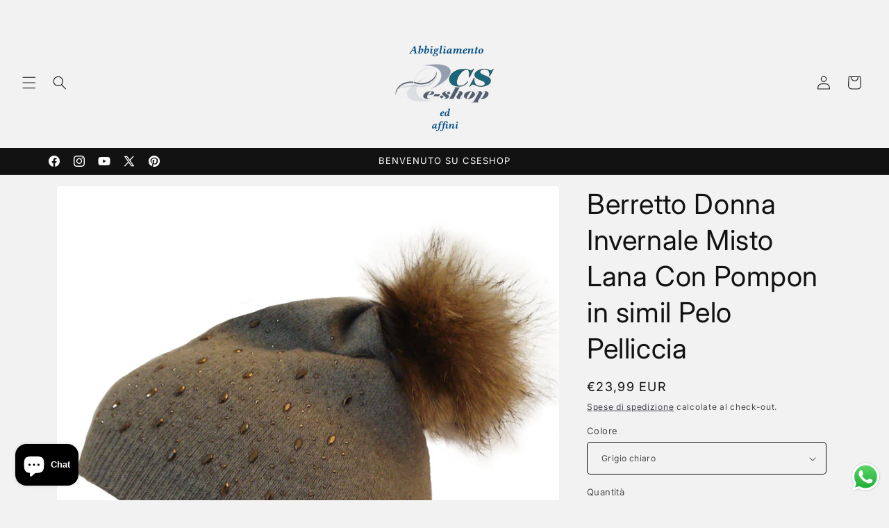

--- FILE ---
content_type: text/html; charset=utf-8
request_url: https://cseshop.it/products/berretto-donna-invernale-misto-lana-con-pompon-in-simil-pelo-pelliccia
body_size: 46340
content:
<!doctype html>
<html class="js" lang="it">
  <head>
    <meta charset="utf-8">
    <meta http-equiv="X-UA-Compatible" content="IE=edge">
    <meta name="viewport" content="width=device-width,initial-scale=1">
    <meta name="theme-color" content="">
    <link rel="canonical" href="https://cseshop.it/products/berretto-donna-invernale-misto-lana-con-pompon-in-simil-pelo-pelliccia"><link rel="icon" type="image/png" href="//cseshop.it/cdn/shop/files/Logo_HD_cseshop.png?crop=center&height=32&v=1711575610&width=32"><link rel="preconnect" href="https://fonts.shopifycdn.com" crossorigin><title>
      Berretto Donna Invernale Misto Lana Pompon Pelo Pelliccia
 &ndash; cseshop</title>

    
      <meta name="description" content="Berretto Invernale donna caldo e morbido,disponibile in 5 colori.Tessuto in misto lana,accessorio per abbigliamento femminile in vendita da cseshop per te.">
    

    

<meta property="og:site_name" content="cseshop">
<meta property="og:url" content="https://cseshop.it/products/berretto-donna-invernale-misto-lana-con-pompon-in-simil-pelo-pelliccia">
<meta property="og:title" content="Berretto Donna Invernale Misto Lana Pompon Pelo Pelliccia">
<meta property="og:type" content="product">
<meta property="og:description" content="Berretto Invernale donna caldo e morbido,disponibile in 5 colori.Tessuto in misto lana,accessorio per abbigliamento femminile in vendita da cseshop per te."><meta property="og:image" content="http://cseshop.it/cdn/shop/files/3_1_d9320d6d-22d7-48dd-a72b-9866330dfb03.jpg?v=1753176477">
  <meta property="og:image:secure_url" content="https://cseshop.it/cdn/shop/files/3_1_d9320d6d-22d7-48dd-a72b-9866330dfb03.jpg?v=1753176477">
  <meta property="og:image:width" content="1500">
  <meta property="og:image:height" content="1500"><meta property="og:price:amount" content="23,99">
  <meta property="og:price:currency" content="EUR"><meta name="twitter:site" content="@cseshop"><meta name="twitter:card" content="summary_large_image">
<meta name="twitter:title" content="Berretto Donna Invernale Misto Lana Pompon Pelo Pelliccia">
<meta name="twitter:description" content="Berretto Invernale donna caldo e morbido,disponibile in 5 colori.Tessuto in misto lana,accessorio per abbigliamento femminile in vendita da cseshop per te.">


    <script src="//cseshop.it/cdn/shop/t/12/assets/constants.js?v=132983761750457495441765742914" defer="defer"></script>
    <script src="//cseshop.it/cdn/shop/t/12/assets/pubsub.js?v=25310214064522200911765742915" defer="defer"></script>
    <script src="//cseshop.it/cdn/shop/t/12/assets/global.js?v=7301445359237545521765742914" defer="defer"></script>
    <script src="//cseshop.it/cdn/shop/t/12/assets/details-disclosure.js?v=13653116266235556501765742914" defer="defer"></script>
    <script src="//cseshop.it/cdn/shop/t/12/assets/details-modal.js?v=25581673532751508451765742914" defer="defer"></script>
    <script src="//cseshop.it/cdn/shop/t/12/assets/search-form.js?v=133129549252120666541765742915" defer="defer"></script><script src="//cseshop.it/cdn/shop/t/12/assets/animations.js?v=88693664871331136111765742914" defer="defer"></script><script>window.performance && window.performance.mark && window.performance.mark('shopify.content_for_header.start');</script><meta name="facebook-domain-verification" content="xpnd2fdiy03e6kbmgydfn246wf8m23">
<meta name="google-site-verification" content="oTp8_DP1qNknW8ReR9Dmz7my8Y4PaQL7dgVs1YP8yD4">
<meta id="shopify-digital-wallet" name="shopify-digital-wallet" content="/75895079248/digital_wallets/dialog">
<meta name="shopify-checkout-api-token" content="a3aefeb611aef5a4d2986f6f6d05d5b9">
<meta id="in-context-paypal-metadata" data-shop-id="75895079248" data-venmo-supported="false" data-environment="production" data-locale="it_IT" data-paypal-v4="true" data-currency="EUR">
<link rel="alternate" type="application/json+oembed" href="https://cseshop.it/products/berretto-donna-invernale-misto-lana-con-pompon-in-simil-pelo-pelliccia.oembed">
<script async="async" src="/checkouts/internal/preloads.js?locale=it-IT"></script>
<script id="apple-pay-shop-capabilities" type="application/json">{"shopId":75895079248,"countryCode":"IT","currencyCode":"EUR","merchantCapabilities":["supports3DS"],"merchantId":"gid:\/\/shopify\/Shop\/75895079248","merchantName":"cseshop","requiredBillingContactFields":["postalAddress","email","phone"],"requiredShippingContactFields":["postalAddress","email","phone"],"shippingType":"shipping","supportedNetworks":["visa","maestro","masterCard","amex"],"total":{"type":"pending","label":"cseshop","amount":"1.00"},"shopifyPaymentsEnabled":true,"supportsSubscriptions":true}</script>
<script id="shopify-features" type="application/json">{"accessToken":"a3aefeb611aef5a4d2986f6f6d05d5b9","betas":["rich-media-storefront-analytics"],"domain":"cseshop.it","predictiveSearch":true,"shopId":75895079248,"locale":"it"}</script>
<script>var Shopify = Shopify || {};
Shopify.shop = "c7097f.myshopify.com";
Shopify.locale = "it";
Shopify.currency = {"active":"EUR","rate":"1.0"};
Shopify.country = "IT";
Shopify.theme = {"name":"Copia aggiornata di Copia aggiornata di Copia a...","id":179977290064,"schema_name":"Spotlight","schema_version":"15.4.1","theme_store_id":1891,"role":"main"};
Shopify.theme.handle = "null";
Shopify.theme.style = {"id":null,"handle":null};
Shopify.cdnHost = "cseshop.it/cdn";
Shopify.routes = Shopify.routes || {};
Shopify.routes.root = "/";</script>
<script type="module">!function(o){(o.Shopify=o.Shopify||{}).modules=!0}(window);</script>
<script>!function(o){function n(){var o=[];function n(){o.push(Array.prototype.slice.apply(arguments))}return n.q=o,n}var t=o.Shopify=o.Shopify||{};t.loadFeatures=n(),t.autoloadFeatures=n()}(window);</script>
<script id="shop-js-analytics" type="application/json">{"pageType":"product"}</script>
<script defer="defer" async type="module" src="//cseshop.it/cdn/shopifycloud/shop-js/modules/v2/client.init-shop-cart-sync_dvfQaB1V.it.esm.js"></script>
<script defer="defer" async type="module" src="//cseshop.it/cdn/shopifycloud/shop-js/modules/v2/chunk.common_BW-OJwDu.esm.js"></script>
<script defer="defer" async type="module" src="//cseshop.it/cdn/shopifycloud/shop-js/modules/v2/chunk.modal_CX4jaIRf.esm.js"></script>
<script type="module">
  await import("//cseshop.it/cdn/shopifycloud/shop-js/modules/v2/client.init-shop-cart-sync_dvfQaB1V.it.esm.js");
await import("//cseshop.it/cdn/shopifycloud/shop-js/modules/v2/chunk.common_BW-OJwDu.esm.js");
await import("//cseshop.it/cdn/shopifycloud/shop-js/modules/v2/chunk.modal_CX4jaIRf.esm.js");

  window.Shopify.SignInWithShop?.initShopCartSync?.({"fedCMEnabled":true,"windoidEnabled":true});

</script>
<script id="__st">var __st={"a":75895079248,"offset":3600,"reqid":"7c83caa0-ccc2-4fb9-8c0f-eb900d044319-1769068786","pageurl":"cseshop.it\/products\/berretto-donna-invernale-misto-lana-con-pompon-in-simil-pelo-pelliccia","u":"0372662e439a","p":"product","rtyp":"product","rid":8778315497808};</script>
<script>window.ShopifyPaypalV4VisibilityTracking = true;</script>
<script id="captcha-bootstrap">!function(){'use strict';const t='contact',e='account',n='new_comment',o=[[t,t],['blogs',n],['comments',n],[t,'customer']],c=[[e,'customer_login'],[e,'guest_login'],[e,'recover_customer_password'],[e,'create_customer']],r=t=>t.map((([t,e])=>`form[action*='/${t}']:not([data-nocaptcha='true']) input[name='form_type'][value='${e}']`)).join(','),a=t=>()=>t?[...document.querySelectorAll(t)].map((t=>t.form)):[];function s(){const t=[...o],e=r(t);return a(e)}const i='password',u='form_key',d=['recaptcha-v3-token','g-recaptcha-response','h-captcha-response',i],f=()=>{try{return window.sessionStorage}catch{return}},m='__shopify_v',_=t=>t.elements[u];function p(t,e,n=!1){try{const o=window.sessionStorage,c=JSON.parse(o.getItem(e)),{data:r}=function(t){const{data:e,action:n}=t;return t[m]||n?{data:e,action:n}:{data:t,action:n}}(c);for(const[e,n]of Object.entries(r))t.elements[e]&&(t.elements[e].value=n);n&&o.removeItem(e)}catch(o){console.error('form repopulation failed',{error:o})}}const l='form_type',E='cptcha';function T(t){t.dataset[E]=!0}const w=window,h=w.document,L='Shopify',v='ce_forms',y='captcha';let A=!1;((t,e)=>{const n=(g='f06e6c50-85a8-45c8-87d0-21a2b65856fe',I='https://cdn.shopify.com/shopifycloud/storefront-forms-hcaptcha/ce_storefront_forms_captcha_hcaptcha.v1.5.2.iife.js',D={infoText:'Protetto da hCaptcha',privacyText:'Privacy',termsText:'Termini'},(t,e,n)=>{const o=w[L][v],c=o.bindForm;if(c)return c(t,g,e,D).then(n);var r;o.q.push([[t,g,e,D],n]),r=I,A||(h.body.append(Object.assign(h.createElement('script'),{id:'captcha-provider',async:!0,src:r})),A=!0)});var g,I,D;w[L]=w[L]||{},w[L][v]=w[L][v]||{},w[L][v].q=[],w[L][y]=w[L][y]||{},w[L][y].protect=function(t,e){n(t,void 0,e),T(t)},Object.freeze(w[L][y]),function(t,e,n,w,h,L){const[v,y,A,g]=function(t,e,n){const i=e?o:[],u=t?c:[],d=[...i,...u],f=r(d),m=r(i),_=r(d.filter((([t,e])=>n.includes(e))));return[a(f),a(m),a(_),s()]}(w,h,L),I=t=>{const e=t.target;return e instanceof HTMLFormElement?e:e&&e.form},D=t=>v().includes(t);t.addEventListener('submit',(t=>{const e=I(t);if(!e)return;const n=D(e)&&!e.dataset.hcaptchaBound&&!e.dataset.recaptchaBound,o=_(e),c=g().includes(e)&&(!o||!o.value);(n||c)&&t.preventDefault(),c&&!n&&(function(t){try{if(!f())return;!function(t){const e=f();if(!e)return;const n=_(t);if(!n)return;const o=n.value;o&&e.removeItem(o)}(t);const e=Array.from(Array(32),(()=>Math.random().toString(36)[2])).join('');!function(t,e){_(t)||t.append(Object.assign(document.createElement('input'),{type:'hidden',name:u})),t.elements[u].value=e}(t,e),function(t,e){const n=f();if(!n)return;const o=[...t.querySelectorAll(`input[type='${i}']`)].map((({name:t})=>t)),c=[...d,...o],r={};for(const[a,s]of new FormData(t).entries())c.includes(a)||(r[a]=s);n.setItem(e,JSON.stringify({[m]:1,action:t.action,data:r}))}(t,e)}catch(e){console.error('failed to persist form',e)}}(e),e.submit())}));const S=(t,e)=>{t&&!t.dataset[E]&&(n(t,e.some((e=>e===t))),T(t))};for(const o of['focusin','change'])t.addEventListener(o,(t=>{const e=I(t);D(e)&&S(e,y())}));const B=e.get('form_key'),M=e.get(l),P=B&&M;t.addEventListener('DOMContentLoaded',(()=>{const t=y();if(P)for(const e of t)e.elements[l].value===M&&p(e,B);[...new Set([...A(),...v().filter((t=>'true'===t.dataset.shopifyCaptcha))])].forEach((e=>S(e,t)))}))}(h,new URLSearchParams(w.location.search),n,t,e,['guest_login'])})(!0,!0)}();</script>
<script integrity="sha256-4kQ18oKyAcykRKYeNunJcIwy7WH5gtpwJnB7kiuLZ1E=" data-source-attribution="shopify.loadfeatures" defer="defer" src="//cseshop.it/cdn/shopifycloud/storefront/assets/storefront/load_feature-a0a9edcb.js" crossorigin="anonymous"></script>
<script data-source-attribution="shopify.dynamic_checkout.dynamic.init">var Shopify=Shopify||{};Shopify.PaymentButton=Shopify.PaymentButton||{isStorefrontPortableWallets:!0,init:function(){window.Shopify.PaymentButton.init=function(){};var t=document.createElement("script");t.src="https://cseshop.it/cdn/shopifycloud/portable-wallets/latest/portable-wallets.it.js",t.type="module",document.head.appendChild(t)}};
</script>
<script data-source-attribution="shopify.dynamic_checkout.buyer_consent">
  function portableWalletsHideBuyerConsent(e){var t=document.getElementById("shopify-buyer-consent"),n=document.getElementById("shopify-subscription-policy-button");t&&n&&(t.classList.add("hidden"),t.setAttribute("aria-hidden","true"),n.removeEventListener("click",e))}function portableWalletsShowBuyerConsent(e){var t=document.getElementById("shopify-buyer-consent"),n=document.getElementById("shopify-subscription-policy-button");t&&n&&(t.classList.remove("hidden"),t.removeAttribute("aria-hidden"),n.addEventListener("click",e))}window.Shopify?.PaymentButton&&(window.Shopify.PaymentButton.hideBuyerConsent=portableWalletsHideBuyerConsent,window.Shopify.PaymentButton.showBuyerConsent=portableWalletsShowBuyerConsent);
</script>
<script>
  function portableWalletsCleanup(e){e&&e.src&&console.error("Failed to load portable wallets script "+e.src);var t=document.querySelectorAll("shopify-accelerated-checkout .shopify-payment-button__skeleton, shopify-accelerated-checkout-cart .wallet-cart-button__skeleton"),e=document.getElementById("shopify-buyer-consent");for(let e=0;e<t.length;e++)t[e].remove();e&&e.remove()}function portableWalletsNotLoadedAsModule(e){e instanceof ErrorEvent&&"string"==typeof e.message&&e.message.includes("import.meta")&&"string"==typeof e.filename&&e.filename.includes("portable-wallets")&&(window.removeEventListener("error",portableWalletsNotLoadedAsModule),window.Shopify.PaymentButton.failedToLoad=e,"loading"===document.readyState?document.addEventListener("DOMContentLoaded",window.Shopify.PaymentButton.init):window.Shopify.PaymentButton.init())}window.addEventListener("error",portableWalletsNotLoadedAsModule);
</script>

<script type="module" src="https://cseshop.it/cdn/shopifycloud/portable-wallets/latest/portable-wallets.it.js" onError="portableWalletsCleanup(this)" crossorigin="anonymous"></script>
<script nomodule>
  document.addEventListener("DOMContentLoaded", portableWalletsCleanup);
</script>

<script id='scb4127' type='text/javascript' async='' src='https://cseshop.it/cdn/shopifycloud/privacy-banner/storefront-banner.js'></script><link id="shopify-accelerated-checkout-styles" rel="stylesheet" media="screen" href="https://cseshop.it/cdn/shopifycloud/portable-wallets/latest/accelerated-checkout-backwards-compat.css" crossorigin="anonymous">
<style id="shopify-accelerated-checkout-cart">
        #shopify-buyer-consent {
  margin-top: 1em;
  display: inline-block;
  width: 100%;
}

#shopify-buyer-consent.hidden {
  display: none;
}

#shopify-subscription-policy-button {
  background: none;
  border: none;
  padding: 0;
  text-decoration: underline;
  font-size: inherit;
  cursor: pointer;
}

#shopify-subscription-policy-button::before {
  box-shadow: none;
}

      </style>
<script id="sections-script" data-sections="header" defer="defer" src="//cseshop.it/cdn/shop/t/12/compiled_assets/scripts.js?v=697"></script>
<script>window.performance && window.performance.mark && window.performance.mark('shopify.content_for_header.end');</script>


    <style data-shopify>
      @font-face {
  font-family: Inter;
  font-weight: 400;
  font-style: normal;
  font-display: swap;
  src: url("//cseshop.it/cdn/fonts/inter/inter_n4.b2a3f24c19b4de56e8871f609e73ca7f6d2e2bb9.woff2") format("woff2"),
       url("//cseshop.it/cdn/fonts/inter/inter_n4.af8052d517e0c9ffac7b814872cecc27ae1fa132.woff") format("woff");
}

      @font-face {
  font-family: Inter;
  font-weight: 700;
  font-style: normal;
  font-display: swap;
  src: url("//cseshop.it/cdn/fonts/inter/inter_n7.02711e6b374660cfc7915d1afc1c204e633421e4.woff2") format("woff2"),
       url("//cseshop.it/cdn/fonts/inter/inter_n7.6dab87426f6b8813070abd79972ceaf2f8d3b012.woff") format("woff");
}

      @font-face {
  font-family: Inter;
  font-weight: 400;
  font-style: italic;
  font-display: swap;
  src: url("//cseshop.it/cdn/fonts/inter/inter_i4.feae1981dda792ab80d117249d9c7e0f1017e5b3.woff2") format("woff2"),
       url("//cseshop.it/cdn/fonts/inter/inter_i4.62773b7113d5e5f02c71486623cf828884c85c6e.woff") format("woff");
}

      @font-face {
  font-family: Inter;
  font-weight: 700;
  font-style: italic;
  font-display: swap;
  src: url("//cseshop.it/cdn/fonts/inter/inter_i7.b377bcd4cc0f160622a22d638ae7e2cd9b86ea4c.woff2") format("woff2"),
       url("//cseshop.it/cdn/fonts/inter/inter_i7.7c69a6a34e3bb44fcf6f975857e13b9a9b25beb4.woff") format("woff");
}

      @font-face {
  font-family: Inter;
  font-weight: 400;
  font-style: normal;
  font-display: swap;
  src: url("//cseshop.it/cdn/fonts/inter/inter_n4.b2a3f24c19b4de56e8871f609e73ca7f6d2e2bb9.woff2") format("woff2"),
       url("//cseshop.it/cdn/fonts/inter/inter_n4.af8052d517e0c9ffac7b814872cecc27ae1fa132.woff") format("woff");
}


      
        :root,
        .color-scheme-1 {
          --color-background: 242,242,242;
        
          --gradient-background: #f2f2f2;
        

        

        --color-foreground: 18,18,18;
        --color-background-contrast: 178,178,178;
        --color-shadow: 18,18,18;
        --color-button: 18,88,134;
        --color-button-text: 255,255,255;
        --color-secondary-button: 242,242,242;
        --color-secondary-button-text: 36,40,51;
        --color-link: 36,40,51;
        --color-badge-foreground: 18,18,18;
        --color-badge-background: 242,242,242;
        --color-badge-border: 18,18,18;
        --payment-terms-background-color: rgb(242 242 242);
      }
      
        
        .color-scheme-2 {
          --color-background: 243,243,243;
        
          --gradient-background: #f3f3f3;
        

        

        --color-foreground: 18,18,18;
        --color-background-contrast: 179,179,179;
        --color-shadow: 18,18,18;
        --color-button: 18,18,18;
        --color-button-text: 243,243,243;
        --color-secondary-button: 243,243,243;
        --color-secondary-button-text: 18,18,18;
        --color-link: 18,18,18;
        --color-badge-foreground: 18,18,18;
        --color-badge-background: 243,243,243;
        --color-badge-border: 18,18,18;
        --payment-terms-background-color: rgb(243 243 243);
      }
      
        
        .color-scheme-3 {
          --color-background: 36,40,51;
        
          --gradient-background: #242833;
        

        

        --color-foreground: 255,255,255;
        --color-background-contrast: 47,52,66;
        --color-shadow: 18,18,18;
        --color-button: 255,255,255;
        --color-button-text: 18,18,18;
        --color-secondary-button: 36,40,51;
        --color-secondary-button-text: 255,255,255;
        --color-link: 255,255,255;
        --color-badge-foreground: 255,255,255;
        --color-badge-background: 36,40,51;
        --color-badge-border: 255,255,255;
        --payment-terms-background-color: rgb(36 40 51);
      }
      
        
        .color-scheme-4 {
          --color-background: 18,18,18;
        
          --gradient-background: #121212;
        

        

        --color-foreground: 255,255,255;
        --color-background-contrast: 146,146,146;
        --color-shadow: 18,18,18;
        --color-button: 255,255,255;
        --color-button-text: 18,18,18;
        --color-secondary-button: 18,18,18;
        --color-secondary-button-text: 255,255,255;
        --color-link: 255,255,255;
        --color-badge-foreground: 255,255,255;
        --color-badge-background: 18,18,18;
        --color-badge-border: 255,255,255;
        --payment-terms-background-color: rgb(18 18 18);
      }
      
        
        .color-scheme-5 {
          --color-background: 185,0,0;
        
          --gradient-background: #b90000;
        

        

        --color-foreground: 255,255,255;
        --color-background-contrast: 211,0,0;
        --color-shadow: 18,18,18;
        --color-button: 255,255,255;
        --color-button-text: 185,0,0;
        --color-secondary-button: 185,0,0;
        --color-secondary-button-text: 255,255,255;
        --color-link: 255,255,255;
        --color-badge-foreground: 255,255,255;
        --color-badge-background: 185,0,0;
        --color-badge-border: 255,255,255;
        --payment-terms-background-color: rgb(185 0 0);
      }
      

      body, .color-scheme-1, .color-scheme-2, .color-scheme-3, .color-scheme-4, .color-scheme-5 {
        color: rgba(var(--color-foreground), 0.75);
        background-color: rgb(var(--color-background));
      }

      :root {
        --font-body-family: Inter, sans-serif;
        --font-body-style: normal;
        --font-body-weight: 400;
        --font-body-weight-bold: 700;

        --font-heading-family: Inter, sans-serif;
        --font-heading-style: normal;
        --font-heading-weight: 400;

        --font-body-scale: 1.0;
        --font-heading-scale: 1.0;

        --media-padding: px;
        --media-border-opacity: 0.0;
        --media-border-width: 0px;
        --media-radius: 4px;
        --media-shadow-opacity: 0.0;
        --media-shadow-horizontal-offset: 0px;
        --media-shadow-vertical-offset: 4px;
        --media-shadow-blur-radius: 5px;
        --media-shadow-visible: 0;

        --page-width: 120rem;
        --page-width-margin: 0rem;

        --product-card-image-padding: 0.0rem;
        --product-card-corner-radius: 1.6rem;
        --product-card-text-alignment: center;
        --product-card-border-width: 0.0rem;
        --product-card-border-opacity: 0.1;
        --product-card-shadow-opacity: 0.0;
        --product-card-shadow-visible: 0;
        --product-card-shadow-horizontal-offset: 0.0rem;
        --product-card-shadow-vertical-offset: 0.4rem;
        --product-card-shadow-blur-radius: 0.5rem;

        --collection-card-image-padding: 0.0rem;
        --collection-card-corner-radius: 1.6rem;
        --collection-card-text-alignment: left;
        --collection-card-border-width: 0.0rem;
        --collection-card-border-opacity: 0.1;
        --collection-card-shadow-opacity: 0.0;
        --collection-card-shadow-visible: 0;
        --collection-card-shadow-horizontal-offset: 0.0rem;
        --collection-card-shadow-vertical-offset: 0.4rem;
        --collection-card-shadow-blur-radius: 0.5rem;

        --blog-card-image-padding: 0.0rem;
        --blog-card-corner-radius: 1.6rem;
        --blog-card-text-alignment: left;
        --blog-card-border-width: 0.0rem;
        --blog-card-border-opacity: 0.1;
        --blog-card-shadow-opacity: 0.0;
        --blog-card-shadow-visible: 0;
        --blog-card-shadow-horizontal-offset: 0.0rem;
        --blog-card-shadow-vertical-offset: 0.4rem;
        --blog-card-shadow-blur-radius: 0.5rem;

        --badge-corner-radius: 0.4rem;

        --popup-border-width: 1px;
        --popup-border-opacity: 1.0;
        --popup-corner-radius: 4px;
        --popup-shadow-opacity: 0.0;
        --popup-shadow-horizontal-offset: 0px;
        --popup-shadow-vertical-offset: 4px;
        --popup-shadow-blur-radius: 5px;

        --drawer-border-width: 1px;
        --drawer-border-opacity: 0.1;
        --drawer-shadow-opacity: 0.0;
        --drawer-shadow-horizontal-offset: 0px;
        --drawer-shadow-vertical-offset: 4px;
        --drawer-shadow-blur-radius: 5px;

        --spacing-sections-desktop: 0px;
        --spacing-sections-mobile: 0px;

        --grid-desktop-vertical-spacing: 16px;
        --grid-desktop-horizontal-spacing: 16px;
        --grid-mobile-vertical-spacing: 8px;
        --grid-mobile-horizontal-spacing: 8px;

        --text-boxes-border-opacity: 0.1;
        --text-boxes-border-width: 0px;
        --text-boxes-radius: 0px;
        --text-boxes-shadow-opacity: 0.0;
        --text-boxes-shadow-visible: 0;
        --text-boxes-shadow-horizontal-offset: 0px;
        --text-boxes-shadow-vertical-offset: 4px;
        --text-boxes-shadow-blur-radius: 5px;

        --buttons-radius: 4px;
        --buttons-radius-outset: 5px;
        --buttons-border-width: 1px;
        --buttons-border-opacity: 1.0;
        --buttons-shadow-opacity: 0.0;
        --buttons-shadow-visible: 0;
        --buttons-shadow-horizontal-offset: 0px;
        --buttons-shadow-vertical-offset: 4px;
        --buttons-shadow-blur-radius: 5px;
        --buttons-border-offset: 0.3px;

        --inputs-radius: 4px;
        --inputs-border-width: 1px;
        --inputs-border-opacity: 1.0;
        --inputs-shadow-opacity: 0.0;
        --inputs-shadow-horizontal-offset: 0px;
        --inputs-margin-offset: 0px;
        --inputs-shadow-vertical-offset: 4px;
        --inputs-shadow-blur-radius: 5px;
        --inputs-radius-outset: 5px;

        --variant-pills-radius: 40px;
        --variant-pills-border-width: 1px;
        --variant-pills-border-opacity: 0.55;
        --variant-pills-shadow-opacity: 0.0;
        --variant-pills-shadow-horizontal-offset: 0px;
        --variant-pills-shadow-vertical-offset: 4px;
        --variant-pills-shadow-blur-radius: 5px;
      }

      *,
      *::before,
      *::after {
        box-sizing: inherit;
      }

      html {
        box-sizing: border-box;
        font-size: calc(var(--font-body-scale) * 62.5%);
        height: 100%;
      }

      body {
        display: grid;
        grid-template-rows: auto auto 1fr auto;
        grid-template-columns: 100%;
        min-height: 100%;
        margin: 0;
        font-size: 1.5rem;
        letter-spacing: 0.06rem;
        line-height: calc(1 + 0.8 / var(--font-body-scale));
        font-family: var(--font-body-family);
        font-style: var(--font-body-style);
        font-weight: var(--font-body-weight);
      }

      @media screen and (min-width: 750px) {
        body {
          font-size: 1.6rem;
        }
      }
    </style>

    <link href="//cseshop.it/cdn/shop/t/12/assets/base.css?v=153697582627174052111765742914" rel="stylesheet" type="text/css" media="all" />
    <link rel="stylesheet" href="//cseshop.it/cdn/shop/t/12/assets/component-cart-items.css?v=13033300910818915211765742914" media="print" onload="this.media='all'"><link href="//cseshop.it/cdn/shop/t/12/assets/component-cart-drawer.css?v=39223250576183958541765742914" rel="stylesheet" type="text/css" media="all" />
      <link href="//cseshop.it/cdn/shop/t/12/assets/component-cart.css?v=164708765130180853531765742914" rel="stylesheet" type="text/css" media="all" />
      <link href="//cseshop.it/cdn/shop/t/12/assets/component-totals.css?v=15906652033866631521765742914" rel="stylesheet" type="text/css" media="all" />
      <link href="//cseshop.it/cdn/shop/t/12/assets/component-price.css?v=47596247576480123001765742914" rel="stylesheet" type="text/css" media="all" />
      <link href="//cseshop.it/cdn/shop/t/12/assets/component-discounts.css?v=152760482443307489271765742914" rel="stylesheet" type="text/css" media="all" />

      <link rel="preload" as="font" href="//cseshop.it/cdn/fonts/inter/inter_n4.b2a3f24c19b4de56e8871f609e73ca7f6d2e2bb9.woff2" type="font/woff2" crossorigin>
      

      <link rel="preload" as="font" href="//cseshop.it/cdn/fonts/inter/inter_n4.b2a3f24c19b4de56e8871f609e73ca7f6d2e2bb9.woff2" type="font/woff2" crossorigin>
      
<link
        rel="stylesheet"
        href="//cseshop.it/cdn/shop/t/12/assets/component-predictive-search.css?v=118923337488134913561765742914"
        media="print"
        onload="this.media='all'"
      ><script>
      if (Shopify.designMode) {
        document.documentElement.classList.add('shopify-design-mode');
      }
    </script>
  <!-- BEGIN app block: shopify://apps/essential-announcer/blocks/app-embed/93b5429f-c8d6-4c33-ae14-250fd84f361b --><script>
  
    window.essentialAnnouncementConfigs = [{"id":"e6694925-8695-4fad-9c04-fccb667a04a4","createdAt":"2025-03-09T17:12:33.761+00:00","name":"Promo Prodotti","title":"Enjoy a 20% discount on all our products!","subheading":"","style":{"icon":{"size":32,"originalColor":true,"color":{"hex":"#333333"},"background":{"hex":"#ffffff","alpha":0,"rgba":"rgba(255, 255, 255, 0)"},"cornerRadius":4},"selectedTemplate":"custom","position":"bottom-page","stickyBar":false,"backgroundType":"gradientBackground","singleColor":"#FFFFFF","gradientTurn":"90","gradientStart":"#DDDDDD","gradientEnd":"#FFFFFF","borderRadius":"0","borderSize":"0","borderColor":"#c5c8d1","titleSize":"18","titleColor":"#202223","font":"","subheadingSize":"14","subheadingColor":"#202223","buttonBackgroundColor":"#202223","buttonFontSize":"14","buttonFontColor":"#FFFFFF","buttonBorderRadius":"4","couponCodeButtonOutlineColor":"#202223","couponCodeButtonIconColor":"#202223","couponCodeButtonFontColor":"#202223","couponCodeButtonFontSize":"12","couponCodeButtonBorderRadius":"4","closeIconColor":"#6d7175","arrowIconColor":"#6d7175","spacing":{"insideTop":10,"insideBottom":10,"outsideTop":0,"outsideBottom":10}},"announcementType":"rotating","announcementPlacement":"on-collections","published":true,"showOnProducts":[],"showOnCollections":[{"id":"gid://shopify/Collection/614518915408","handle":"abbigliamento-unisex","title":"Abbigliamento ed accessori Unisex"},{"id":"gid://shopify/Collection/614518817104","handle":"abbigliamento-femminile","title":"Abbigliamento Femminile"},{"id":"gid://shopify/Collection/614518718800","handle":"abbigliamento-maschile","title":"Abbigliamento Maschile"},{"id":"gid://shopify/Collection/614519144784","handle":"abbigliamento-personalizzato","title":"Abbigliamento Personalizzato"},{"id":"gid://shopify/Collection/614519963984","handle":"berretti-e-scaldacollo-donna","title":"Berretti e Scaldacollo Donna"},{"id":"gid://shopify/Collection/614520127824","handle":"berretti-e-scaldacollo-uomo","title":"Berretti e Scaldacollo Uomo"},{"id":"gid://shopify/Collection/620637094224","handle":"borse-e-borsette-donna","title":"Borse e Borsette Donna"},{"id":"gid://shopify/Collection/614519603536","handle":"calze-e-calzini-donna","title":"Calze e Calzini Donna"},{"id":"gid://shopify/Collection/614519734608","handle":"calze-e-calzini-uomo","title":"Calze e Calzini Uomo"},{"id":"gid://shopify/Collection/614745801040","handle":"cappotti-giacche-e-gilet-donna","title":"Cappotti Giacche e Gilet Donna"},{"id":"gid://shopify/Collection/614807175504","handle":"felpe-donna","title":"Felpe Donna"},{"id":"gid://shopify/Collection/614752354640","handle":"felpe-uomo","title":"Felpe Uomo"},{"id":"gid://shopify/Collection/615136362832","handle":"guanti-e-muffole-donna","title":"Guanti e Muffole Donna"},{"id":"gid://shopify/Collection/614644351312","handle":"i-piu-venduti-the-best","title":"I piu Venduti | the best"},{"id":"gid://shopify/Collection/614520914256","handle":"intimo-uomo","title":"Intimo Uomo"},{"id":"gid://shopify/Collection/614519505232","handle":"mare-e-piscina-donna","title":"Mare e Piscina Donna"},{"id":"gid://shopify/Collection/617724313936","handle":"mare-e-piscina-uomo","title":"Mare e piscina Uomo"},{"id":"gid://shopify/Collection/615195869520","handle":"pantaloni-e-leggings-donna","title":"Pantaloni e Leggings Donna"},{"id":"gid://shopify/Collection/615301349712","handle":"pantaloni-uomo","title":"Pantaloni Uomo"},{"id":"gid://shopify/Collection/615351681360","handle":"sciarpe-foulard-e-stole-donna","title":"Sciarpe e foulard Donna"},{"id":"gid://shopify/Collection/615351746896","handle":"sciarpe-foulard-e-stole-uomo","title":"Sciarpe e foulard Uomo"},{"id":"gid://shopify/Collection/614723256656","handle":"t-shirt-maglie-camicie-donna","title":"T-shirt Maglie Polo Camicie Donna"},{"id":"gid://shopify/Collection/615300530512","handle":"t-shirt-maglie-polo-camicie-uomo","title":"T-shirt Maglie Polo Camicie Uomo"},{"id":"gid://shopify/Collection/622072725840","handle":"ultime-novita","title":"Ultime novità"}],"updatedAt":"2025-05-14T09:01:55.386+00:00","CTAType":"button","CTALink":"https://c7097f.myshopify.com","closeButton":true,"buttonText":"Shop now!","announcements":[{"title":"Scopri i nostri articoli in OFFERTA ed aumenta lo SCONTO !","subheading":"Aggiungi anche il cod. promo di benvenuto","couponCode":"80YMNSR119ZT","CTAType":"button","buttonText":"OFFERTE !","CTALink":"https://cseshop.it/collections/offerte-cseshop","icon":"https://vamxifegjdrgriapwsjg.supabase.co/storage/v1/object/public/main/ecom-icons/sale_tag2.svg","id":645},{"title":"Scopri i nostri articoli in OFFERTA","subheading":"Ultimi ed unici pezzi !!Aumenta lo Sconto inserendo il codice!!","couponCode":"80YMNSR119ZT","CTAType":"button","buttonText":"Shop now!","CTALink":"https://cseshop.it/collections/offerte-cseshop","icon":"https://vamxifegjdrgriapwsjg.supabase.co/storage/v1/object/public/main/ecom-icons/sale_tag.svg","id":309}],"shop":"c7097f.myshopify.com","animationSpeed":80,"rotateDuration":7,"translations":[],"startDate":null,"endDate":null,"icon":"","locationType":"on-countries","showInCountries":["IT"],"showOnProductsInCollections":[],"type":"product-page","couponCode":""},{"id":"422d0b73-89af-4557-9d90-6bd86179d3da","createdAt":"2024-12-26T18:54:57.372+00:00","name":"Etica iscrizione","title":"Iscriviti tranquillamente non saremmo invasivi con l'email marketing, va contro la nostra etica!","subheading":"","style":{"icon":{"size":32,"originalColor":true,"color":{"hex":"#333333"},"background":{"hex":"#ffffff","alpha":0,"rgba":"rgba(255, 255, 255, 0)"},"cornerRadius":4},"selectedTemplate":"custom","position":"top-page","stickyBar":true,"backgroundType":"singleBackground","singleColor":"#FFFFFF","gradientTurn":"90","gradientStart":"#DDDDDD","gradientEnd":"#FFFFFF","borderRadius":"0","borderSize":"0","borderColor":"#c5c8d1","titleSize":"18","titleColor":"#202223","font":"","subheadingSize":"14","subheadingColor":"#202223","buttonBackgroundColor":"#202223","buttonFontSize":"14","buttonFontColor":"#FFFFFF","buttonBorderRadius":"4","couponCodeButtonOutlineColor":"#202223","couponCodeButtonIconColor":"#202223","couponCodeButtonFontColor":"#202223","couponCodeButtonFontSize":"14","couponCodeButtonBorderRadius":"4","closeIconColor":"#6d7175","arrowIconColor":"#6d7175","spacing":{"insideTop":10,"insideBottom":10,"outsideTop":0,"outsideBottom":10}},"announcementType":"simple","announcementPlacement":"all-products-in-collections","published":true,"showOnProducts":[],"showOnCollections":[],"updatedAt":"2025-08-09T10:05:14.055+00:00","CTAType":"","CTALink":"https://c7097f.myshopify.com","closeButton":true,"buttonText":"Shop now!","announcements":[{"title":"Enjoy a 20% discount on all our products!","subheading":"","CTAType":"button","buttonText":"Shop now!","CTALink":"","icon":"","id":487,"couponCode":""},{"title":"Enjoy a 20% discount on all our products!","subheading":"","CTAType":"button","buttonText":"Shop now!","CTALink":"","icon":"","id":97,"couponCode":""}],"shop":"c7097f.myshopify.com","animationSpeed":80,"rotateDuration":4,"translations":[],"startDate":null,"endDate":null,"icon":"https://vamxifegjdrgriapwsjg.supabase.co/storage/v1/object/public/main/ecom-icons/heart.svg","locationType":"on-countries","showInCountries":["IT"],"showOnProductsInCollections":[{"id":"gid://shopify/Collection/614518915408","handle":"abbigliamento-unisex","title":"Abbigliamento ed accessori Unisex"},{"id":"gid://shopify/Collection/614518817104","handle":"abbigliamento-femminile","title":"Abbigliamento Femminile"},{"id":"gid://shopify/Collection/614518718800","handle":"abbigliamento-maschile","title":"Abbigliamento Maschile"},{"id":"gid://shopify/Collection/614519144784","handle":"abbigliamento-personalizzato","title":"Abbigliamento Personalizzato"},{"id":"gid://shopify/Collection/614519963984","handle":"berretti-e-scaldacollo-donna","title":"Berretti e Scaldacollo Donna"},{"id":"gid://shopify/Collection/614520127824","handle":"berretti-e-scaldacollo-uomo","title":"Berretti e Scaldacollo Uomo"},{"id":"gid://shopify/Collection/620637094224","handle":"borse-e-borsette-donna","title":"Borse e Borsette Donna"},{"id":"gid://shopify/Collection/614519603536","handle":"calze-e-calzini-donna","title":"Calze e Calzini Donna"},{"id":"gid://shopify/Collection/614519734608","handle":"calze-e-calzini-uomo","title":"Calze e Calzini Uomo"},{"id":"gid://shopify/Collection/614745801040","handle":"cappotti-giacche-e-gilet-donna","title":"Cappotti Giacche e Gilet Donna"},{"id":"gid://shopify/Collection/614807175504","handle":"felpe-donna","title":"Felpe Donna"},{"id":"gid://shopify/Collection/614752354640","handle":"felpe-uomo","title":"Felpe Uomo"},{"id":"gid://shopify/Collection/615136362832","handle":"guanti-e-muffole-donna","title":"Guanti e Muffole Donna"},{"id":"gid://shopify/Collection/614644351312","handle":"i-piu-venduti-the-best","title":"I piu Venduti | the best"},{"id":"gid://shopify/Collection/614520914256","handle":"intimo-uomo","title":"Intimo Uomo"},{"id":"gid://shopify/Collection/614519505232","handle":"mare-e-piscina-donna","title":"Mare e Piscina Donna"},{"id":"gid://shopify/Collection/617724313936","handle":"mare-e-piscina-uomo","title":"Mare e piscina Uomo"},{"id":"gid://shopify/Collection/614724338000","handle":"offerte-cseshop","title":"Offerte cseshop"},{"id":"gid://shopify/Collection/615195869520","handle":"pantaloni-e-leggings-donna","title":"Pantaloni e Leggings Donna"},{"id":"gid://shopify/Collection/615301349712","handle":"pantaloni-uomo","title":"Pantaloni Uomo"},{"id":"gid://shopify/Collection/615351681360","handle":"sciarpe-foulard-e-stole-donna","title":"Sciarpe e foulard Donna"},{"id":"gid://shopify/Collection/615351746896","handle":"sciarpe-foulard-e-stole-uomo","title":"Sciarpe e foulard Uomo"},{"id":"gid://shopify/Collection/614723256656","handle":"t-shirt-maglie-camicie-donna","title":"T-shirt Maglie Polo Camicie Donna"},{"id":"gid://shopify/Collection/615300530512","handle":"t-shirt-maglie-polo-camicie-uomo","title":"T-shirt Maglie Polo Camicie Uomo"},{"id":"gid://shopify/Collection/622072725840","handle":"ultime-novita","title":"Ultime novità"}],"type":"product-page","couponCode":""},{"id":"e0d0caa3-8f06-43c2-9b83-39c1342c6244","createdAt":"2024-12-15T19:26:32.661+00:00","name":"Spedizione Gratis","title":"Spedizione Gratuita sempre su tutti gli articoli \n","subheading":"Escluso Contrassegno","style":{"icon":{"size":32,"originalColor":true,"color":{"hex":"#333333"},"background":{"hex":"#00fff0","alpha":0,"rgba":"rgba(0, 255, 240, 0)"},"cornerRadius":4},"selectedTemplate":"Electric","position":"bottom-page","backgroundType":"gradientBackground","singleColor":"#FFFFFF","gradientTurn":153,"gradientStart":"#00fff0","gradientEnd":"#d285ff","borderRadius":"0","borderSize":"0","borderColor":"#c5c8d1","titleSize":"18","titleColor":"#192c6b","font":"","subheadingSize":"14","subheadingColor":"#192c6b","buttonBackgroundColor":"#192c6b","buttonFontSize":"14","buttonFontColor":"#FFFFFF","buttonBorderRadius":"4","couponCodeButtonOutlineColor":"#192c6b","couponCodeButtonIconColor":"#192c6b","couponCodeButtonFontColor":"#192c6b","couponCodeButtonFontSize":"14","couponCodeButtonBorderRadius":"4","closeIconColor":"#ffffff","arrowIconColor":"#ffffff","spacing":{"insideTop":10,"insideBottom":10,"outsideTop":0,"outsideBottom":10}},"announcementType":"simple","announcementPlacement":"","published":true,"showOnProducts":[],"showOnCollections":[],"updatedAt":"2025-08-09T10:01:41.368+00:00","CTAType":"button","CTALink":"https://c7097f.myshopify.com","closeButton":true,"buttonText":"Shop now!","announcements":[{"title":"Enjoy a 20% discount on all our products!","subheading":"","CTAType":"button","buttonText":"Shop now!","CTALink":"","icon":"","id":349,"couponCode":""},{"title":"Enjoy a 20% discount on all our products!","subheading":"","CTAType":"button","buttonText":"Shop now!","CTALink":"","icon":"","id":906,"couponCode":""}],"shop":"c7097f.myshopify.com","animationSpeed":80,"rotateDuration":4,"translations":[],"startDate":null,"endDate":null,"icon":"https://vamxifegjdrgriapwsjg.supabase.co/storage/v1/object/public/main/ecom-icons/megaphone.svg","locationType":"on-countries","showInCountries":["IT"],"showOnProductsInCollections":[],"type":"product-page","couponCode":""},{"id":"e34dcec9-7ee2-410b-a83e-08532f353f27","createdAt":"2024-06-01T07:29:17.038+00:00","name":"Pagamenti possibili","title":"PAYPAL-CARTA DI CREDITO-KLARNA-SATISPAY-APPLE PAY-GOOGLE PAY-BONIFICO BANCARIO-CONTRASSEGNO (non disponibile su tutti i prodotti)-CONTANTI (ritiro in sede)","subheading":"PAGAMENTI ACCETTATI","style":{"icon":{"size":32,"originalColor":true,"color":{"hex":"#333333"},"background":{"hex":"#ffffff","alpha":0,"rgba":"rgba(255, 255, 255, 0)"},"cornerRadius":4},"selectedTemplate":"50 Shades of Grey","position":"top-page","backgroundType":"singleBackground","singleColor":"#313e50","gradientTurn":"90","gradientStart":"#DDDDDD","gradientEnd":"#FFFFFF","borderRadius":"0","borderSize":"0","borderColor":"#c5c8d1","titleSize":"18","titleColor":"#bbbed4","font":"","subheadingSize":"14","subheadingColor":"#8a8ea1","buttonBackgroundColor":"#e6e6ea","buttonFontSize":"14","buttonFontColor":"#313e50","buttonBorderRadius":"4","couponCodeButtonOutlineColor":"#e6e6ea","couponCodeButtonIconColor":"#e6e6ea","couponCodeButtonFontColor":"#e6e6ea","couponCodeButtonFontSize":"14","couponCodeButtonBorderRadius":"4","closeIconColor":"#8a8ea1","arrowIconColor":"#8a8ea1","spacing":{"insideTop":10,"insideBottom":10,"outsideTop":0,"outsideBottom":10}},"announcementType":"running-line","announcementPlacement":"home-page","published":true,"showOnProducts":[],"showOnCollections":[],"updatedAt":"2025-08-09T10:07:03.494+00:00","CTAType":"button","CTALink":"https://cseshop.it/collections/all","closeButton":true,"buttonText":"Shop now!","announcements":[{"title":"Enjoy a 20% discount on all our products!","subheading":"","CTAType":"button","buttonText":"Shop now!","CTALink":"","icon":"","id":367,"couponCode":""},{"title":"Enjoy a 20% discount on all our products!","subheading":"","CTAType":"button","buttonText":"Shop now!","CTALink":"","icon":"","id":608,"couponCode":""}],"shop":"c7097f.myshopify.com","animationSpeed":22,"rotateDuration":4,"translations":[],"startDate":null,"endDate":null,"icon":"","locationType":"on-countries","showInCountries":["IT"],"showOnProductsInCollections":[],"type":"","couponCode":""},{"id":"34266147-e0b1-4d60-809a-fa65b0ddee66","createdAt":"2024-05-25T17:31:41.452+00:00","name":"Codice Benvenuto","title":"Usa il codice\n80YMNSR119ZT\ned ottieni un \n15% di SCONTO !!\n","subheading":"Inseriscilo nel carrello ","style":{"icon":{"size":32,"originalColor":true,"color":{"hex":"#333333"},"background":{"hex":"#ffffff","alpha":0,"rgba":"rgba(255, 255, 255, 0)"},"cornerRadius":4},"selectedTemplate":"Sophisticated","backgroundType":"gradientBackground","singleColor":"#F1F6F9","gradientTurn":253,"gradientStart":"#DDDDDD","gradientEnd":"#FFFFFF","borderRadius":"0","borderSize":"1","borderColor":"#d0dde4","titleSize":"18","titleColor":"#394867","font":"","subheadingSize":"14","subheadingColor":"#394867","buttonBackgroundColor":"#14274E","buttonFontSize":"14","buttonFontColor":"#FFFFFF","buttonBorderRadius":"4","couponCodeButtonOutlineColor":"#14274E","couponCodeButtonIconColor":"#14274E","couponCodeButtonFontColor":"#14274E","couponCodeButtonFontSize":"14","couponCodeButtonBorderRadius":"4","closeIconColor":"#9BA4B4","arrowIconColor":"#9BA4B4","spacing":{"insideTop":10,"insideBottom":10,"outsideTop":0,"outsideBottom":10}},"announcementType":"simple","announcementPlacement":"","published":true,"showOnProducts":[],"showOnCollections":[],"updatedAt":"2025-03-09T16:57:05.15+00:00","CTAType":"button","CTALink":"https://cseshop.it/collections/all","closeButton":true,"buttonText":"Shop now!","announcements":[{"title":"Enjoy a 20% discount on all our products!","subheading":"","CTAType":"button","buttonText":"Shop now!","CTALink":"","icon":"","id":273,"couponCode":""},{"title":"Enjoy a 20% discount on all our products!","subheading":"","CTAType":"button","buttonText":"Shop now!","CTALink":"","icon":"","id":742,"couponCode":""}],"shop":"c7097f.myshopify.com","animationSpeed":44,"rotateDuration":4,"translations":[],"startDate":null,"endDate":null,"icon":"https://vamxifegjdrgriapwsjg.supabase.co/storage/v1/object/public/files/c7097f.myshopify.com/Logo-HD-cseshop-CON-descr%20-%20Modificata.png","locationType":"on-countries","showInCountries":["IT"],"showOnProductsInCollections":[],"type":"","couponCode":""}];
  
  window.essentialAnnouncementMeta = {
    productCollections: [{"id":614518817104,"handle":"abbigliamento-femminile","updated_at":"2025-11-28T10:48:10+01:00","published_at":"2024-02-27T19:28:30+01:00","sort_order":"manual","template_suffix":"","published_scope":"web","title":"Abbigliamento Femminile","body_html":"\u003cp data-pm-slice=\"1 1 []\" dir=\"auto\"\u003eScopri la moda femminile più trendy su cseshop. Acquista abbigliamento alla moda online e crea il tuo stile unico con le nostre proposte di shopping online. Scegli la comodità e lo stile insieme a cseshop.\u003c\/p\u003e","image":{"created_at":"2024-02-27T19:28:28+01:00","alt":null,"width":334,"height":501,"src":"\/\/cseshop.it\/cdn\/shop\/collections\/photo-1520989125854-939a8bdfa81e.jpg?v=1709058509"}},{"id":614519963984,"handle":"berretti-e-scaldacollo-donna","updated_at":"2025-11-05T19:45:40+01:00","published_at":"2024-02-27T20:14:51+01:00","sort_order":"manual","template_suffix":"","published_scope":"web","title":"Berretti e Scaldacollo Donna","body_html":"\u003cp data-pm-slice=\"1 1 []\" dir=\"auto\"\u003eScopri l'abbigliamento femminile alla moda su cseshop: acquista berretti e scaldacollo trendy sul nostro negozio online. Scegli tra una vasta selezione di capi e accessori per un look impeccabile, comodo e alla moda. Acquista ora!\u003c\/p\u003e","image":{"created_at":"2024-02-27T20:14:49+01:00","alt":null,"width":1200,"height":1500,"src":"\/\/cseshop.it\/cdn\/shop\/collections\/Progetto_senza_titolo_5.jpg?v=1709061290"}}],
    productData: {"id":8778315497808,"title":"Berretto Donna Invernale Misto Lana Con Pompon in simil Pelo Pelliccia","handle":"berretto-donna-invernale-misto-lana-con-pompon-in-simil-pelo-pelliccia","description":"\u003cp\u003eBerretto Invernale da donna molto caldo e morbido,disponibile in 5 colori come da foto.\u003cbr\u003eTessuto in misto lana, elegante ed alla moda,il berretto è in taglia unica con decorazioni fatta di gocce argentate ed un pompon in simil pelo\/pelliccia.\u003c\/p\u003e\n\u003cp\u003eOttima copertura e protezione dal freddo invernale.\u003c\/p\u003e\n\u003cp\u003eBerretto che si può abbinare a qualsiasi outfit ed età.\u003c\/p\u003e\n\u003cp\u003e\u003cstrong\u003eMATERIALE BERRETTO:\u003c\/strong\u003e\u003c\/p\u003e\n\u003cp\u003e75% ACRILICO 25% LANA\u003c\/p\u003e\n\u003cp\u003eBerretto dall'ottimo tessuto di alta qualita'!!!\u003c\/p\u003e\n\u003cp\u003eCAPPELLO MOLTO CALDO E MORBIDO IN TAGLIA UNICA CHE GARANTISCE UN COMFORT PIACEVOLE ED ELEVATO ANCHE ALLE TEMPERATURE PIU BASSE\u003c\/p\u003e","published_at":"2024-02-14T21:35:16+01:00","created_at":"2024-02-14T21:35:16+01:00","vendor":"cseshop","type":"Abbigliamento femminile Cappelli e Berretti","tags":["Berretto","Cappello","Donna","Invernale","lana","Pelliccia","Pelo"],"price":2399,"price_min":2399,"price_max":2399,"available":true,"price_varies":false,"compare_at_price":null,"compare_at_price_min":0,"compare_at_price_max":0,"compare_at_price_varies":false,"variants":[{"id":47852333662544,"title":"Grigio chiaro","option1":"Grigio chiaro","option2":null,"option3":null,"sku":"","requires_shipping":true,"taxable":true,"featured_image":{"id":53481217524048,"product_id":8778315497808,"position":2,"created_at":"2024-02-14T21:32:09+01:00","updated_at":"2025-07-22T11:27:58+02:00","alt":"Berretto Donna Invernale Misto Lana Pompon Pelo Pelliccia grigio chiaro","width":1500,"height":1500,"src":"\/\/cseshop.it\/cdn\/shop\/files\/3_1.jpg?v=1753176478","variant_ids":[47852333662544]},"available":true,"name":"Berretto Donna Invernale Misto Lana Con Pompon in simil Pelo Pelliccia - Grigio chiaro","public_title":"Grigio chiaro","options":["Grigio chiaro"],"price":2399,"weight":0,"compare_at_price":null,"inventory_management":"shopify","barcode":"","featured_media":{"alt":"Berretto Donna Invernale Misto Lana Pompon Pelo Pelliccia grigio chiaro","id":46115397206352,"position":2,"preview_image":{"aspect_ratio":1.0,"height":1500,"width":1500,"src":"\/\/cseshop.it\/cdn\/shop\/files\/3_1.jpg?v=1753176478"}},"requires_selling_plan":false,"selling_plan_allocations":[]},{"id":47852333695312,"title":"Grigio scuro","option1":"Grigio scuro","option2":null,"option3":null,"sku":"","requires_shipping":true,"taxable":true,"featured_image":{"id":53481217556816,"product_id":8778315497808,"position":3,"created_at":"2024-02-14T21:33:14+01:00","updated_at":"2025-07-22T11:27:58+02:00","alt":"Berretto Donna Invernale Misto Lana Pompon Pelo Pelliccia grigio scuro","width":1500,"height":1500,"src":"\/\/cseshop.it\/cdn\/shop\/files\/Grigio_Scuro.jpg?v=1753176478","variant_ids":[47852333695312]},"available":true,"name":"Berretto Donna Invernale Misto Lana Con Pompon in simil Pelo Pelliccia - Grigio scuro","public_title":"Grigio scuro","options":["Grigio scuro"],"price":2399,"weight":0,"compare_at_price":null,"inventory_management":"shopify","barcode":"","featured_media":{"alt":"Berretto Donna Invernale Misto Lana Pompon Pelo Pelliccia grigio scuro","id":46115404185936,"position":3,"preview_image":{"aspect_ratio":1.0,"height":1500,"width":1500,"src":"\/\/cseshop.it\/cdn\/shop\/files\/Grigio_Scuro.jpg?v=1753176478"}},"requires_selling_plan":false,"selling_plan_allocations":[]},{"id":47852333728080,"title":"Nero","option1":"Nero","option2":null,"option3":null,"sku":"","requires_shipping":true,"taxable":true,"featured_image":{"id":53481217589584,"product_id":8778315497808,"position":4,"created_at":"2024-02-14T21:34:20+01:00","updated_at":"2025-07-22T11:27:58+02:00","alt":"Berretto Donna Invernale Misto Lana Pompon Pelo Pelliccia nero front","width":2000,"height":1600,"src":"\/\/cseshop.it\/cdn\/shop\/files\/1788-1-Nero-ultimate-II.jpg?v=1753176478","variant_ids":[47852333728080]},"available":true,"name":"Berretto Donna Invernale Misto Lana Con Pompon in simil Pelo Pelliccia - Nero","public_title":"Nero","options":["Nero"],"price":2399,"weight":0,"compare_at_price":null,"inventory_management":"shopify","barcode":"","featured_media":{"alt":"Berretto Donna Invernale Misto Lana Pompon Pelo Pelliccia nero front","id":46115410313552,"position":4,"preview_image":{"aspect_ratio":1.25,"height":1600,"width":2000,"src":"\/\/cseshop.it\/cdn\/shop\/files\/1788-1-Nero-ultimate-II.jpg?v=1753176478"}},"requires_selling_plan":false,"selling_plan_allocations":[]},{"id":47852333760848,"title":"Blu scuro","option1":"Blu scuro","option2":null,"option3":null,"sku":"","requires_shipping":true,"taxable":true,"featured_image":{"id":53481217622352,"product_id":8778315497808,"position":5,"created_at":"2024-02-14T21:34:54+01:00","updated_at":"2025-07-22T11:27:57+02:00","alt":"Berretto Donna Invernale Misto Lana Pompon Pelo Pelliccia blu scuro front","width":2000,"height":1600,"src":"\/\/cseshop.it\/cdn\/shop\/files\/1788-1-Blu-ultimate-II.jpg?v=1753176477","variant_ids":[47852333760848]},"available":true,"name":"Berretto Donna Invernale Misto Lana Con Pompon in simil Pelo Pelliccia - Blu scuro","public_title":"Blu scuro","options":["Blu scuro"],"price":2399,"weight":0,"compare_at_price":null,"inventory_management":"shopify","barcode":"","featured_media":{"alt":"Berretto Donna Invernale Misto Lana Pompon Pelo Pelliccia blu scuro front","id":46115414245712,"position":5,"preview_image":{"aspect_ratio":1.25,"height":1600,"width":2000,"src":"\/\/cseshop.it\/cdn\/shop\/files\/1788-1-Blu-ultimate-II.jpg?v=1753176477"}},"requires_selling_plan":false,"selling_plan_allocations":[]}],"images":["\/\/cseshop.it\/cdn\/shop\/files\/3_1_d9320d6d-22d7-48dd-a72b-9866330dfb03.jpg?v=1753176477","\/\/cseshop.it\/cdn\/shop\/files\/3_1.jpg?v=1753176478","\/\/cseshop.it\/cdn\/shop\/files\/Grigio_Scuro.jpg?v=1753176478","\/\/cseshop.it\/cdn\/shop\/files\/1788-1-Nero-ultimate-II.jpg?v=1753176478","\/\/cseshop.it\/cdn\/shop\/files\/1788-1-Blu-ultimate-II.jpg?v=1753176477"],"featured_image":"\/\/cseshop.it\/cdn\/shop\/files\/3_1_d9320d6d-22d7-48dd-a72b-9866330dfb03.jpg?v=1753176477","options":["Colore"],"media":[{"alt":"Berretto Donna Invernale Misto Lana Pompon Pelo Pelliccia presentazione","id":46115415425360,"position":1,"preview_image":{"aspect_ratio":1.0,"height":1500,"width":1500,"src":"\/\/cseshop.it\/cdn\/shop\/files\/3_1_d9320d6d-22d7-48dd-a72b-9866330dfb03.jpg?v=1753176477"},"aspect_ratio":1.0,"height":1500,"media_type":"image","src":"\/\/cseshop.it\/cdn\/shop\/files\/3_1_d9320d6d-22d7-48dd-a72b-9866330dfb03.jpg?v=1753176477","width":1500},{"alt":"Berretto Donna Invernale Misto Lana Pompon Pelo Pelliccia grigio chiaro","id":46115397206352,"position":2,"preview_image":{"aspect_ratio":1.0,"height":1500,"width":1500,"src":"\/\/cseshop.it\/cdn\/shop\/files\/3_1.jpg?v=1753176478"},"aspect_ratio":1.0,"height":1500,"media_type":"image","src":"\/\/cseshop.it\/cdn\/shop\/files\/3_1.jpg?v=1753176478","width":1500},{"alt":"Berretto Donna Invernale Misto Lana Pompon Pelo Pelliccia grigio scuro","id":46115404185936,"position":3,"preview_image":{"aspect_ratio":1.0,"height":1500,"width":1500,"src":"\/\/cseshop.it\/cdn\/shop\/files\/Grigio_Scuro.jpg?v=1753176478"},"aspect_ratio":1.0,"height":1500,"media_type":"image","src":"\/\/cseshop.it\/cdn\/shop\/files\/Grigio_Scuro.jpg?v=1753176478","width":1500},{"alt":"Berretto Donna Invernale Misto Lana Pompon Pelo Pelliccia nero front","id":46115410313552,"position":4,"preview_image":{"aspect_ratio":1.25,"height":1600,"width":2000,"src":"\/\/cseshop.it\/cdn\/shop\/files\/1788-1-Nero-ultimate-II.jpg?v=1753176478"},"aspect_ratio":1.25,"height":1600,"media_type":"image","src":"\/\/cseshop.it\/cdn\/shop\/files\/1788-1-Nero-ultimate-II.jpg?v=1753176478","width":2000},{"alt":"Berretto Donna Invernale Misto Lana Pompon Pelo Pelliccia blu scuro front","id":46115414245712,"position":5,"preview_image":{"aspect_ratio":1.25,"height":1600,"width":2000,"src":"\/\/cseshop.it\/cdn\/shop\/files\/1788-1-Blu-ultimate-II.jpg?v=1753176477"},"aspect_ratio":1.25,"height":1600,"media_type":"image","src":"\/\/cseshop.it\/cdn\/shop\/files\/1788-1-Blu-ultimate-II.jpg?v=1753176477","width":2000}],"requires_selling_plan":false,"selling_plan_groups":[],"content":"\u003cp\u003eBerretto Invernale da donna molto caldo e morbido,disponibile in 5 colori come da foto.\u003cbr\u003eTessuto in misto lana, elegante ed alla moda,il berretto è in taglia unica con decorazioni fatta di gocce argentate ed un pompon in simil pelo\/pelliccia.\u003c\/p\u003e\n\u003cp\u003eOttima copertura e protezione dal freddo invernale.\u003c\/p\u003e\n\u003cp\u003eBerretto che si può abbinare a qualsiasi outfit ed età.\u003c\/p\u003e\n\u003cp\u003e\u003cstrong\u003eMATERIALE BERRETTO:\u003c\/strong\u003e\u003c\/p\u003e\n\u003cp\u003e75% ACRILICO 25% LANA\u003c\/p\u003e\n\u003cp\u003eBerretto dall'ottimo tessuto di alta qualita'!!!\u003c\/p\u003e\n\u003cp\u003eCAPPELLO MOLTO CALDO E MORBIDO IN TAGLIA UNICA CHE GARANTISCE UN COMFORT PIACEVOLE ED ELEVATO ANCHE ALLE TEMPERATURE PIU BASSE\u003c\/p\u003e"},
    templateName: "product",
    collectionId: null,
  };
</script>

 
<style>
.essential_annoucement_bar_wrapper {display: none;}
</style>

  <style type="text/css">
  .essential_annoucement_bar_glide{position:relative;width:100%;box-sizing:border-box}.essential_annoucement_bar_glide *{box-sizing:inherit}.essential_annoucement_bar_glide__track{overflow:hidden}.essential_annoucement_bar_glide__slides{position:relative;width:100%;list-style:none;backface-visibility:hidden;transform-style:preserve-3d;touch-action:pan-Y;overflow:hidden;padding:0;white-space:nowrap;display:flex;flex-wrap:nowrap;will-change:transform}.essential_annoucement_bar_glide__slides--dragging{user-select:none}.essential_annoucement_bar_glide__slide{width:100%;height:100%;flex-shrink:0;white-space:normal;user-select:none;-webkit-touch-callout:none;-webkit-tap-highlight-color:transparent}.essential_annoucement_bar_glide__slide a{user-select:none;-webkit-user-drag:none;-moz-user-select:none;-ms-user-select:none}.essential_annoucement_bar_glide__arrows{-webkit-touch-callout:none;user-select:none}.essential_annoucement_bar_glide__bullets{-webkit-touch-callout:none;user-select:none}.essential_annoucement_bar_lide--rtl{direction:rtl}
  </style>
  <script src="https://cdn.shopify.com/extensions/019b9d60-ed7c-7464-ac3f-9e23a48d54ca/essential-announcement-bar-74/assets/glide.min.js" defer></script>


<script src="https://cdn.shopify.com/extensions/019b9d60-ed7c-7464-ac3f-9e23a48d54ca/essential-announcement-bar-74/assets/announcement-bar-essential-apps.js" defer></script>

<!-- END app block --><!-- BEGIN app block: shopify://apps/webrex-ai-seo-optimizer/blocks/webrexSeoEmbed/b26797ad-bb4d-48f5-8ef3-7c561521049c -->




  <!-- BEGIN app snippet: productSnippet -->
<script type="application/ld+json" class="ws_schema">
      
        {
            "@context": "https://schema.org",
            "@type":"Product",
            "@id": "https://cseshop.it/products/berretto-donna-invernale-misto-lana-con-pompon-in-simil-pelo-pelliccia#product",
            "url": "https://cseshop.it/products/berretto-donna-invernale-misto-lana-con-pompon-in-simil-pelo-pelliccia",
            "name": "Berretto Donna Invernale Misto Lana Pompon Pelo Pelliccia",
            "image": "https://cseshop.it/cdn/shop/files/3_1_d9320d6d-22d7-48dd-a72b-9866330dfb03.jpg?v=1753176477",
            "description": "Berretto Invernale donna caldo e morbido,disponibile in 5 colori.Tessuto in misto lana,accessorio per abbigliamento femminile in vendita da cseshop per te.",
            "brand": {
              "@type": "Brand",
              "name": "cseshop"
            },
            "sku":"", 
            
            "offers":[
                {
                  "@type": "Offer",
                  "url": "https://cseshop.it/products/berretto-donna-invernale-misto-lana-con-pompon-in-simil-pelo-pelliccia?variant=47852333662544",
                  "itemCondition": "https://schema.org/NewCondition",
                  "availability": "https://schema.org/InStock",
                  "price": "23.99",
                  "priceCurrency": "EUR",
                  "priceValidUntil": "2026-02-21",
                  "sku":"",
                  "shippingDetails": {
                        "@type": "OfferShippingDetails",
                        "shippingRate": {
                            "@type": "MonetaryAmount",
                            "value": 0.00,
                            "currency": "EUR"
                        },
                        "shippingDestination": {
                            "@type": "DefinedRegion",
                            "addressCountry": "IT"
                        },
                        "deliveryTime": {
                            "@type": "ShippingDeliveryTime",
                            "handlingTime": {
                                "@type": "QuantitativeValue",
                                "minValue": 1,
                                "maxValue": 3,
                                "unitCode": "d"
                            },
                            "transitTime": {
                            "@type": "QuantitativeValue",
                            "minValue": 2,
                            "maxValue": 8,
                            "unitCode": "d"
                            }
                        }
                        },
                        "hasMerchantReturnPolicy":{
                            "@type": "MerchantReturnPolicy",
                            "applicableCountry": "IT",
                            "returnPolicyCountry": "IT",
                            "returnPolicyCategory": "MerchantReturnFiniteReturnWindow",
                            "merchantReturnDays": 30 ,
                            "returnMethod": "ReturnByMail",
                            "returnFees": "https://schema.org/FreeReturn"
                        }
                    },
              
                {
                  "@type": "Offer",
                  "url": "https://cseshop.it/products/berretto-donna-invernale-misto-lana-con-pompon-in-simil-pelo-pelliccia?variant=47852333695312",
                  "itemCondition": "https://schema.org/NewCondition",
                  "availability": "https://schema.org/InStock",
                  "price": "23.99",
                  "priceCurrency": "EUR",
                  "priceValidUntil": "2026-02-21",
                  "sku":"",
                  "shippingDetails": {
                        "@type": "OfferShippingDetails",
                        "shippingRate": {
                            "@type": "MonetaryAmount",
                            "value": 0.00,
                            "currency": "EUR"
                        },
                        "shippingDestination": {
                            "@type": "DefinedRegion",
                            "addressCountry": "IT"
                        },
                        "deliveryTime": {
                            "@type": "ShippingDeliveryTime",
                            "handlingTime": {
                                "@type": "QuantitativeValue",
                                "minValue": 1,
                                "maxValue": 3,
                                "unitCode": "d"
                            },
                            "transitTime": {
                            "@type": "QuantitativeValue",
                            "minValue": 2,
                            "maxValue": 8,
                            "unitCode": "d"
                            }
                        }
                        },
                        "hasMerchantReturnPolicy":{
                            "@type": "MerchantReturnPolicy",
                            "applicableCountry": "IT",
                            "returnPolicyCountry": "IT",
                            "returnPolicyCategory": "MerchantReturnFiniteReturnWindow",
                            "merchantReturnDays": 30 ,
                            "returnMethod": "ReturnByMail",
                            "returnFees": "https://schema.org/FreeReturn"
                        }
                    },
              
                {
                  "@type": "Offer",
                  "url": "https://cseshop.it/products/berretto-donna-invernale-misto-lana-con-pompon-in-simil-pelo-pelliccia?variant=47852333728080",
                  "itemCondition": "https://schema.org/NewCondition",
                  "availability": "https://schema.org/InStock",
                  "price": "23.99",
                  "priceCurrency": "EUR",
                  "priceValidUntil": "2026-02-21",
                  "sku":"",
                  "shippingDetails": {
                        "@type": "OfferShippingDetails",
                        "shippingRate": {
                            "@type": "MonetaryAmount",
                            "value": 0.00,
                            "currency": "EUR"
                        },
                        "shippingDestination": {
                            "@type": "DefinedRegion",
                            "addressCountry": "IT"
                        },
                        "deliveryTime": {
                            "@type": "ShippingDeliveryTime",
                            "handlingTime": {
                                "@type": "QuantitativeValue",
                                "minValue": 1,
                                "maxValue": 3,
                                "unitCode": "d"
                            },
                            "transitTime": {
                            "@type": "QuantitativeValue",
                            "minValue": 2,
                            "maxValue": 8,
                            "unitCode": "d"
                            }
                        }
                        },
                        "hasMerchantReturnPolicy":{
                            "@type": "MerchantReturnPolicy",
                            "applicableCountry": "IT",
                            "returnPolicyCountry": "IT",
                            "returnPolicyCategory": "MerchantReturnFiniteReturnWindow",
                            "merchantReturnDays": 30 ,
                            "returnMethod": "ReturnByMail",
                            "returnFees": "https://schema.org/FreeReturn"
                        }
                    },
              
                {
                  "@type": "Offer",
                  "url": "https://cseshop.it/products/berretto-donna-invernale-misto-lana-con-pompon-in-simil-pelo-pelliccia?variant=47852333760848",
                  "itemCondition": "https://schema.org/NewCondition",
                  "availability": "https://schema.org/InStock",
                  "price": "23.99",
                  "priceCurrency": "EUR",
                  "priceValidUntil": "2026-02-21",
                  "sku":"",
                  "shippingDetails": {
                        "@type": "OfferShippingDetails",
                        "shippingRate": {
                            "@type": "MonetaryAmount",
                            "value": 0.00,
                            "currency": "EUR"
                        },
                        "shippingDestination": {
                            "@type": "DefinedRegion",
                            "addressCountry": "IT"
                        },
                        "deliveryTime": {
                            "@type": "ShippingDeliveryTime",
                            "handlingTime": {
                                "@type": "QuantitativeValue",
                                "minValue": 1,
                                "maxValue": 3,
                                "unitCode": "d"
                            },
                            "transitTime": {
                            "@type": "QuantitativeValue",
                            "minValue": 2,
                            "maxValue": 8,
                            "unitCode": "d"
                            }
                        }
                        },
                        "hasMerchantReturnPolicy":{
                            "@type": "MerchantReturnPolicy",
                            "applicableCountry": "IT",
                            "returnPolicyCountry": "IT",
                            "returnPolicyCategory": "MerchantReturnFiniteReturnWindow",
                            "merchantReturnDays": 30 ,
                            "returnMethod": "ReturnByMail",
                            "returnFees": "https://schema.org/FreeReturn"
                        }
                    }
              ]
        }
    </script>
  

<!-- END app snippet -->
  <!-- BEGIN app snippet: productVariant -->

    <script type="application/ld+json" class="ws_schema">
      
      [
        {
          "@context": "https://schema.org",
          "@type":"ProductGroup",
          "@id": "https://cseshop.it/products/berretto-donna-invernale-misto-lana-con-pompon-in-simil-pelo-pelliccia#productgroup",
          "url": "https://cseshop.it/products/berretto-donna-invernale-misto-lana-con-pompon-in-simil-pelo-pelliccia",
          "name": "Berretto Donna Invernale Misto Lana Pompon Pelo Pelliccia",
           "image": "https://cseshop.it/cdn/shop/files/3_1_d9320d6d-22d7-48dd-a72b-9866330dfb03.jpg?v=1753176477",
          "description": "Berretto Invernale donna caldo e morbido,disponibile in 5 colori.Tessuto in misto lana,accessorio per abbigliamento femminile in vendita da cseshop per te.",
          "color": "",
          "material": "",
          
          "brand": {
            "@type": "Brand",
            "name": "cseshop"
          },
          "productGroupID": "8778315497808",
          "hasVariant": [
              
                {
                  "@type": "Product",
                  "sku": "47852333662544",
                  "image": "https://cseshop.it/cdn/shop/files/3_1.jpg?v=1753176478",
                  
                  
                  "name": "Berretto Donna Invernale Misto Lana Con Pompon in simil Pelo Pelliccia - Grigio chiaro",
                  "description": "Berretto Invernale da donna molto caldo e morbido,disponibile in 5 colori come da foto.Tessuto in misto lana, elegante ed alla moda,il berretto è in taglia unica con decorazioni fatta di gocce argentate ed un pompon in simil pelo\/pelliccia.\nOttima copertura e protezione dal freddo invernale.\nBerretto che si può abbinare a qualsiasi outfit ed età.\nMATERIALE BERRETTO:\n75% ACRILICO 25% LANA\nBerretto dall'ottimo tessuto di alta qualita'!!!\nCAPPELLO MOLTO CALDO E MORBIDO IN TAGLIA UNICA CHE GARANTISCE UN COMFORT PIACEVOLE ED ELEVATO ANCHE ALLE TEMPERATURE PIU BASSE",
                  
                  "offers": {
                    "@type": "Offer",
                    "url": "https://cseshop.it/products/berretto-donna-invernale-misto-lana-con-pompon-in-simil-pelo-pelliccia?variant=47852333662544",
                    "priceCurrency": "EUR",
                    "price": "23.99",
                    "priceValidUntil": "2026-02-21",
                    "itemCondition": "https://schema.org/NewCondition",
                    "availability": "https://schema.org/InStock" ,
                    "shippingDetails": { "@id": "#shipping_policy" },
                    "hasMerchantReturnPolicy": { "@id": "#return_policy" } 
                  }
                },
              
                {
                  "@type": "Product",
                  "sku": "47852333695312",
                  "image": "https://cseshop.it/cdn/shop/files/Grigio_Scuro.jpg?v=1753176478",
                  
                  
                  "name": "Berretto Donna Invernale Misto Lana Con Pompon in simil Pelo Pelliccia - Grigio scuro",
                  "description": "Berretto Invernale da donna molto caldo e morbido,disponibile in 5 colori come da foto.Tessuto in misto lana, elegante ed alla moda,il berretto è in taglia unica con decorazioni fatta di gocce argentate ed un pompon in simil pelo\/pelliccia.\nOttima copertura e protezione dal freddo invernale.\nBerretto che si può abbinare a qualsiasi outfit ed età.\nMATERIALE BERRETTO:\n75% ACRILICO 25% LANA\nBerretto dall'ottimo tessuto di alta qualita'!!!\nCAPPELLO MOLTO CALDO E MORBIDO IN TAGLIA UNICA CHE GARANTISCE UN COMFORT PIACEVOLE ED ELEVATO ANCHE ALLE TEMPERATURE PIU BASSE",
                  
                  "offers": {
                    "@type": "Offer",
                    "url": "https://cseshop.it/products/berretto-donna-invernale-misto-lana-con-pompon-in-simil-pelo-pelliccia?variant=47852333695312",
                    "priceCurrency": "EUR",
                    "price": "23.99",
                    "priceValidUntil": "2026-02-21",
                    "itemCondition": "https://schema.org/NewCondition",
                    "availability": "https://schema.org/InStock" ,
                    "shippingDetails": { "@id": "#shipping_policy" },
                    "hasMerchantReturnPolicy": { "@id": "#return_policy" } 
                  }
                },
              
                {
                  "@type": "Product",
                  "sku": "47852333728080",
                  "image": "https://cseshop.it/cdn/shop/files/1788-1-Nero-ultimate-II.jpg?v=1753176478",
                  
                  
                  "name": "Berretto Donna Invernale Misto Lana Con Pompon in simil Pelo Pelliccia - Nero",
                  "description": "Berretto Invernale da donna molto caldo e morbido,disponibile in 5 colori come da foto.Tessuto in misto lana, elegante ed alla moda,il berretto è in taglia unica con decorazioni fatta di gocce argentate ed un pompon in simil pelo\/pelliccia.\nOttima copertura e protezione dal freddo invernale.\nBerretto che si può abbinare a qualsiasi outfit ed età.\nMATERIALE BERRETTO:\n75% ACRILICO 25% LANA\nBerretto dall'ottimo tessuto di alta qualita'!!!\nCAPPELLO MOLTO CALDO E MORBIDO IN TAGLIA UNICA CHE GARANTISCE UN COMFORT PIACEVOLE ED ELEVATO ANCHE ALLE TEMPERATURE PIU BASSE",
                  
                  "offers": {
                    "@type": "Offer",
                    "url": "https://cseshop.it/products/berretto-donna-invernale-misto-lana-con-pompon-in-simil-pelo-pelliccia?variant=47852333728080",
                    "priceCurrency": "EUR",
                    "price": "23.99",
                    "priceValidUntil": "2026-02-21",
                    "itemCondition": "https://schema.org/NewCondition",
                    "availability": "https://schema.org/InStock" ,
                    "shippingDetails": { "@id": "#shipping_policy" },
                    "hasMerchantReturnPolicy": { "@id": "#return_policy" } 
                  }
                },
              
                {
                  "@type": "Product",
                  "sku": "47852333760848",
                  "image": "https://cseshop.it/cdn/shop/files/1788-1-Blu-ultimate-II.jpg?v=1753176477",
                  
                  
                  "name": "Berretto Donna Invernale Misto Lana Con Pompon in simil Pelo Pelliccia - Blu scuro",
                  "description": "Berretto Invernale da donna molto caldo e morbido,disponibile in 5 colori come da foto.Tessuto in misto lana, elegante ed alla moda,il berretto è in taglia unica con decorazioni fatta di gocce argentate ed un pompon in simil pelo\/pelliccia.\nOttima copertura e protezione dal freddo invernale.\nBerretto che si può abbinare a qualsiasi outfit ed età.\nMATERIALE BERRETTO:\n75% ACRILICO 25% LANA\nBerretto dall'ottimo tessuto di alta qualita'!!!\nCAPPELLO MOLTO CALDO E MORBIDO IN TAGLIA UNICA CHE GARANTISCE UN COMFORT PIACEVOLE ED ELEVATO ANCHE ALLE TEMPERATURE PIU BASSE",
                  
                  "offers": {
                    "@type": "Offer",
                    "url": "https://cseshop.it/products/berretto-donna-invernale-misto-lana-con-pompon-in-simil-pelo-pelliccia?variant=47852333760848",
                    "priceCurrency": "EUR",
                    "price": "23.99",
                    "priceValidUntil": "2026-02-21",
                    "itemCondition": "https://schema.org/NewCondition",
                    "availability": "https://schema.org/InStock" ,
                    "shippingDetails": { "@id": "#shipping_policy" },
                    "hasMerchantReturnPolicy": { "@id": "#return_policy" } 
                  }
                }
              
            ]
          
        }
        ,
         {  
            "@context": "https://schema.org",
            "@type": "OfferShippingDetails",
            "@id": "#shipping_policy",
            "shippingRate": {
              "@type": "MonetaryAmount",
              "value": 0.00,
              "currency": "EUR"
            },
            "shippingDestination": {
              "@type": "DefinedRegion",
              "addressCountry": "IT"
            },
            "deliveryTime": {
              "@type": "ShippingDeliveryTime",
              "handlingTime": {
                "@type": "QuantitativeValue",
                "minValue": 1,
                "maxValue": 3,
                "unitCode": "d"
              },
              "transitTime": {
                "@type": "QuantitativeValue",
                "minValue": 2,
                "maxValue": 8,
                "unitCode": "d"
              }
            }
          }
        ,
          {
            "@context": "https://schema.org",
            "@type": "MerchantReturnPolicy",
            "@id": "#return_policy",
            "applicableCountry": "IT",
            "returnPolicyCategory": "MerchantReturnFiniteReturnWindow" ,
            "merchantReturnDays": 30,
            "returnMethod": "ReturnByMail",
            "returnFees": "https://schema.org/FreeReturn"
          }
        
      ]
    </script>
  

<!-- END app snippet -->







  <!-- BEGIN app snippet: breadcrumb -->
<script type="application/ld+json" class="ws_schema">{"@context": "https://schema.org","@type": "BreadcrumbList","@id": "https://cseshop.it/products/berretto-donna-invernale-misto-lana-con-pompon-in-simil-pelo-pelliccia#breadcrumbs","itemListElement": [{"@type": "ListItem","position": 1,"name": "cseshop","item": "https://cseshop.it"},{"@type": "ListItem","position": 2,"name": "Berretto Donna Invernale Misto Lana Con Pompon in simil Pelo Pelliccia","item": "https://cseshop.it/products/berretto-donna-invernale-misto-lana-con-pompon-in-simil-pelo-pelliccia"}]}</script><!-- END app snippet -->











  


  <!-- BEGIN app snippet: instantPage --><script type="module" defer > 
let t,e,n,o,i,a=null,s=65,c=new Set;const r=1111;function d(t){o=performance.now();const e=t.target.closest("a");m(e)&&p(e.href,"high")}function u(t){if(performance.now()-o<r)return;if(!("closest"in t.target))return;const e=t.target.closest("a");m(e)&&(e.addEventListener("mouseout",f,{passive:!0}),i=setTimeout(()=>{p(e.href,"high"),i=void 0},s))}function l(t){const e=t.target.closest("a");m(e)&&p(e.href,"high")}function f(t){t.relatedTarget&&t.target.closest("a")==t.relatedTarget.closest("a")||i&&(clearTimeout(i),i=void 0)}function h(t){if(performance.now()-o<r)return;const e=t.target.closest("a");if(t.which>1||t.metaKey||t.ctrlKey)return;if(!e)return;e.addEventListener("click",function(t){1337!=t.detail&&t.preventDefault()},{capture:!0,passive:!1,once:!0});const n=new MouseEvent("click",{view:window,bubbles:!0,cancelable:!1,detail:1337});e.dispatchEvent(n)}function m(o){if(o&&o.href&&(!n||"instant"in o.dataset)){if(o.origin!=location.origin){if(!(e||"instant"in o.dataset)||!a)return}if(["http:","https:"].includes(o.protocol)&&("http:"!=o.protocol||"https:"!=location.protocol)&&(t||!o.search||"instant"in o.dataset)&&!(o.hash&&o.pathname+o.search==location.pathname+location.search||"noInstant"in o.dataset))return!0}}function p(t,e="auto"){if(c.has(t))return;const n=document.createElement("link");n.rel="prefetch",n.href=t,n.fetchPriority=e,n.as="document",document.head.appendChild(n),c.add(t)}!function(){if(!document.createElement("link").relList.supports("prefetch"))return;const o="instantVaryAccept"in document.body.dataset||"Shopify"in window,i=navigator.userAgent.indexOf("Chrome/");i>-1&&(a=parseInt(navigator.userAgent.substring(i+"Chrome/".length)));if(o&&a&&a<110)return;const c="instantMousedownShortcut"in document.body.dataset;t="instantAllowQueryString"in document.body.dataset,e="instantAllowExternalLinks"in document.body.dataset,n="instantWhitelist"in document.body.dataset;const r={capture:!0,passive:!0};let f=!1,v=!1,g=!1;if("instantIntensity"in document.body.dataset){const t=document.body.dataset.instantIntensity;if(t.startsWith("mousedown"))f=!0,"mousedown-only"==t&&(v=!0);else if(t.startsWith("viewport")){const e=navigator.connection&&navigator.connection.saveData,n=navigator.connection&&navigator.connection.effectiveType&&navigator.connection.effectiveType.includes("2g");e||n||("viewport"==t?document.documentElement.clientWidth*document.documentElement.clientHeight<45e4&&(g=!0):"viewport-all"==t&&(g=!0))}else{const e=parseInt(t);isNaN(e)||(s=e)}}v||document.addEventListener("touchstart",d,r);f?c||document.addEventListener("mousedown",l,r):document.addEventListener("mouseover",u,r);c&&document.addEventListener("mousedown",h,r);if(g){let t=window.requestIdleCallback;t||(t=(t=>{t()})),t(function(){const t=new IntersectionObserver(e=>{e.forEach(e=>{if(e.isIntersecting){const n=e.target;t.unobserve(n),p(n.href)}})});document.querySelectorAll("a").forEach(e=>{m(e)&&t.observe(e)})},{timeout:1500})}}();
</script>
<!-- END app snippet -->


<!-- BEGIN app snippet: metaTags -->


<!-- END app snippet -->

<!-- END app block --><!-- BEGIN app block: shopify://apps/releasit-cod-form/blocks/app-embed/72faf214-4174-4fec-886b-0d0e8d3af9a2 -->

<!-- BEGIN app snippet: metafields-handlers -->







  
  <!-- END app snippet -->


  <!-- BEGIN app snippet: old-ext -->
  
<script type='application/javascript'>
      var _RSI_COD_FORM_SETTINGS = {"testMode":false,"visiblity":{"enabledOnlyForCountries_array":[],"enabledOnlyForProducts_array":["8776668610896","8776684994896","8776826814800","8778315497808","8778324148560","8783126495568","8784330096976","8784336093520","8784342778192","9006614085968","9009609245008","9009621205328","9009627595088","9010497192272","9010649104720","9010726469968","9012172357968","9012180549968","9012187562320","9012261323088","9012973928784","9013608874320","9014384329040","9014389080400","9018488226128","9019416084816","9029487133008","9035213144400","9035249123664","8781738738000","9641306358096","9036679184720","9038567997776","9040896164176","9041604084048","9041621123408","9041660477776","9041687216464","9043774701904","9045068317008","9045472969040","9045492924752","9233064460624","9233351999824","9235467403600","9235561316688","9237312405840","9237330493776","9279931449680","9257442574672","9257464234320","9257743679824","9291316789584","9296024961360","10111210684752"],"enabledOnlyForTotal":"0,15000","isEnabledOnlyForCountries":false,"isEnabledOnlyForProducts":true,"isExcludedForProducts":false,"totalLimitText":"Il pagamento in contrassegno non è disponibile per ordini superiori a €150, utilizzare un metodo di pagamento diverso."},"cartPage":{"isEnabled":false,"isSeperateButton":true},"productPage":{"addMode":"product-only","hideAddToCartButton":false,"hideQuickCheckoutButtons":false,"ignoreCollectionsV2":false,"ignoreHomeV2":false,"isEnabled":true},"buyNowButton":{"floatingEnabled":true,"floatingPos":"bottom","iconType":"van1","shakerType":"none","style":{"borderColor":"rgba(0,0,0,1)","bgColor":"rgba(0,0,0,1)","color":"rgba(255,255,255,1)","borderRadius":2,"borderWidth":0,"shadowOpacity":0.1,"fontSizeFactor":1},"subt":"direttamente al Corriere","text":"Paga alla Consegna"},"autocomplete":{"freeTrial":20,"isEnabled":true},"codFee":{"commissionName":"","isFeeEnabled":false,"commission":300,"isFeeTaxable":false},"abandonedCheckouts":{"isEnabled":false},"localization":{"countryCode":"IT","country":{"code":"IT","label":{"t":{"en":"Italy"}},"phonePrefix":"+39","phoneLength":[9,11]}},"form":{"allTaxesIncluded":{"isEnabled":false,"text":"Tutte le tasse incluse."},"checkoutLines_array":[{"type":"subtotal","title":"Totale parziale"},{"type":"shipping","title":"Spedizione"},{"type":"total","title":"Totale"}],"deferLoading":true,"discounts":{"applyButton":{"style":{"bgColor":"rgba(0,0,0,1)"},"text":"Applica"},"checkoutLineText":"Sconto","fieldLabel":"Codice sconto","isEnabled":true,"limitToOneCode":true},"fields":{"areLabelsEnabled":true,"isCountriesV2":true,"isV2":true,"isV3":true,"items_array":[{"type":"order_summary","isActive":true,"position":0,"backendFields":{"label":{"t":{"en":"Order summary","it":"Riepilogo ordine","es":"Resumen del pedido","fr":"Résumé de la commande"}},"hideEdit":true}},{"type":"totals_summary","isActive":true,"position":1,"backendFields":{"label":{"t":{"en":"Totals summary","it":"Riepilogo totali","es":"Resumen total","fr":"Résumé des totaux"}}}},{"type":"quantity_offer","isActive":false,"position":2,"backendFields":{"label":{"t":{"en":"Quantity offer","it":"Offerta quantità","es":"Oferta de cantidad","fr":"Offre de quantità"}},"hideEdit":true}},{"type":"shipping_rates","isActive":true,"alignment":"left","position":3,"backendFields":{"label":{"t":{"en":"Shipping rates","it":"Tariffe di spedizione","es":"Tarifas de envío","fr":"Frais d'envoi"}}}},{"type":"discount_codes","isActive":true,"position":4,"backendFields":{"label":{"t":{"en":"Discount codes","it":"Codici sconto","es":"Códigos de descuento","fr":"Codes de réduction"}}}},{"type":"custom_text","isActive":true,"text":"Inserisci il tuo indirizzo di spedizione","alignment":"center","fontWeight":"600","fontSizeFactor":1.05,"color":"rgba(0,0,0,1)","position":5,"backendFields":{"label":{"t":{"en":"Custom text","it":"Testo personalizzabile","es":"Texto personalizable","fr":"Texte personnalisé"}}}},{"type":"first_name","required":true,"showIcon":true,"label":"Nome","n":{"ph":"Nome","minL":2,"maxL":250,"eInv":"","reg":""},"isActive":true,"position":6,"backendFields":{"label":{"t":{"en":"First name field","it":"Campo nome","es":"Campo de nombre","fr":"Champ prénom"}},"name":"first_name"}},{"type":"last_name","required":true,"showIcon":true,"label":"Cognome","n":{"ph":"Cognome","minL":2,"maxL":250,"eInv":"","reg":""},"isActive":true,"position":7,"backendFields":{"label":{"t":{"en":"Last name field","it":"Campo cognome","es":"Campo de apellido","fr":"Champ nom de famille"}},"name":"last_name"}},{"type":"phone","required":true,"showIcon":true,"label":"Telefono","n":{"ph":"Telefono","minL":1,"maxL":15,"reg":"","pf":""},"isActive":true,"position":8,"backendFields":{"label":{"t":{"en":"Phone field","it":"Campo telefono","es":"Campo de teléfono","fr":"Champ téléphone"}},"name":"phone"}},{"type":"address","required":true,"showIcon":true,"label":"Indirizzo","n":{"ph":"Indirizzo","minL":2,"maxL":250,"eInv":"","reg":"","pf":""},"isActive":true,"position":9,"backendFields":{"label":{"t":{"en":"Address field","it":"Campo indirizzo","es":"Campo de dirección","fr":"Champ d'adresse"}},"name":"address"}},{"type":"civic_number","required":true,"showIcon":true,"label":"Numero civico","n":{"ph":"Numero civico","minL":1,"maxL":250,"eInv":"","reg":"","pf":""},"isActive":true,"position":10,"backendFields":{"label":{"t":{"en":"Address 2 field","it":"Campo numero civico","es":"Campo de dirección 2","fr":"Champ adresse 2"}},"name":"civic_number"}},{"type":"province_country_field","position":11,"required":true,"label":"Provincia","disableDd":false,"n":{"ph":"Provincia"},"isActive":true,"backendFields":{"label":{"t":{"en":"Province field"}},"name":"province_country_field","replacesType":"province","elementType":"select","options":[{"label":"Agrigento","value":"AG"},{"label":"Alessandria","value":"AL"},{"label":"Ancona","value":"AN"},{"label":"Arezzo","value":"AR"},{"label":"Ascoli Piceno","value":"AP"},{"label":"Asti","value":"AT"},{"label":"Avellino","value":"AV"},{"label":"Bari","value":"BA"},{"label":"Barletta-Andria-Trani","value":"BT"},{"label":"Belluno","value":"BL"},{"label":"Benevento","value":"BN"},{"label":"Bergamo","value":"BG"},{"label":"Biella","value":"BI"},{"label":"Bologna","value":"BO"},{"label":"Bolzano/Bozen","value":"BZ"},{"label":"Brescia","value":"BS"},{"label":"Brindisi","value":"BR"},{"label":"Cagliari","value":"CA"},{"label":"Caltanissetta","value":"CL"},{"label":"Campobasso","value":"CB"},{"label":"Carbonia-Iglesias","value":"CI"},{"label":"Caserta","value":"CE"},{"label":"Catania","value":"CT"},{"label":"Catanzaro","value":"CZ"},{"label":"Chieti","value":"CH"},{"label":"Como","value":"CO"},{"label":"Cosenza","value":"CS"},{"label":"Cremona","value":"CR"},{"label":"Crotone","value":"KR"},{"label":"Cuneo","value":"CN"},{"label":"Enna","value":"EN"},{"label":"Fermo","value":"FM"},{"label":"Ferrara","value":"FE"},{"label":"Firenze","value":"FI"},{"label":"Foggia","value":"FG"},{"label":"Forlì-Cesena","value":"FC"},{"label":"Frosinone","value":"FR"},{"label":"Genova","value":"GE"},{"label":"Gorizia","value":"GO"},{"label":"Grosseto","value":"GR"},{"label":"Imperia","value":"IM"},{"label":"Isernia","value":"IS"},{"label":"L'Aquila","value":"AQ"},{"label":"La Spezia","value":"SP"},{"label":"Latina","value":"LT"},{"label":"Lecce","value":"LE"},{"label":"Lecco","value":"LC"},{"label":"Livorno","value":"LI"},{"label":"Lodi","value":"LO"},{"label":"Lucca","value":"LU"},{"label":"Macerata","value":"MC"},{"label":"Mantova","value":"MN"},{"label":"Massa-Carrara","value":"MS"},{"label":"Matera","value":"MT"},{"label":"Medio Campidano","value":"VS"},{"label":"Messina","value":"ME"},{"label":"Milano","value":"MI"},{"label":"Modena","value":"MO"},{"label":"Monza e della Brianza","value":"MB"},{"label":"Napoli","value":"NA"},{"label":"Novara","value":"NO"},{"label":"Nuoro","value":"NU"},{"label":"Ogliastra","value":"OG"},{"label":"Olbia-Tempio","value":"OT"},{"label":"Oristano","value":"OR"},{"label":"Padova","value":"PD"},{"label":"Palermo","value":"PA"},{"label":"Parma","value":"PR"},{"label":"Pavia","value":"PV"},{"label":"Perugia","value":"PG"},{"label":"Pesaro e Urbino","value":"PU"},{"label":"Pescara","value":"PE"},{"label":"Piacenza","value":"PC"},{"label":"Pisa","value":"PI"},{"label":"Pistoia","value":"PT"},{"label":"Pordenone","value":"PN"},{"label":"Potenza","value":"PZ"},{"label":"Prato","value":"PO"},{"label":"Ragusa","value":"RG"},{"label":"Ravenna","value":"RA"},{"label":"Reggio di Calabria","value":"RC"},{"label":"Reggio nell'Emilia","value":"RE"},{"label":"Rieti","value":"RI"},{"label":"Rimini","value":"RN"},{"label":"Roma","value":"RM"},{"label":"Rovigo","value":"RO"},{"label":"Salerno","value":"SA"},{"label":"Sassari","value":"SS"},{"label":"Savona","value":"SV"},{"label":"Siena","value":"SI"},{"label":"Siracusa","value":"SR"},{"label":"Sondrio","value":"SO"},{"label":"Taranto","value":"TA"},{"label":"Teramo","value":"TE"},{"label":"Terni","value":"TR"},{"label":"Torino","value":"TO"},{"label":"Trapani","value":"TP"},{"label":"Trento","value":"TN"},{"label":"Treviso","value":"TV"},{"label":"Trieste","value":"TS"},{"label":"Udine","value":"UD"},{"label":"Valle d'Aosta/Vallée d'Aoste","value":"AO"},{"label":"Varese","value":"VA"},{"label":"Venezia","value":"VE"},{"label":"Verbano-Cusio-Ossola","value":"VB"},{"label":"Vercelli","value":"VC"},{"label":"Verona","value":"VR"},{"label":"Vibo Valentia","value":"VV"},{"label":"Vicenza","value":"VI"},{"label":"Viterbo","value":"VT"}]}},{"type":"city","required":true,"showIcon":true,"label":"Città","n":{"ph":"Città","minL":2,"maxL":250,"eInv":"","reg":"","pf":""},"isActive":true,"position":12,"backendFields":{"label":{"t":{"en":"City field","it":"Campo città","es":"Campo de la ciudad","fr":"Champ de la ville"}},"name":"city"}},{"type":"zip_code","required":true,"showIcon":true,"label":"Cap","n":{"ph":"Cap","minL":2,"maxL":250,"eInv":"","reg":"","pf":""},"isActive":true,"position":13,"backendFields":{"label":{"t":{"en":"Zip code field","it":"Campo codice postale (CAP)","es":"Campo de código postal","fr":"Champ code postal"}},"name":"zip_code"}},{"type":"email","required":false,"showIcon":true,"label":"Email","n":{"ph":"Email","minL":1,"maxL":250},"isActive":true,"position":14,"backendFields":{"label":{"t":{"en":"Email field","it":"Campo email","es":"Campo de correo electrónico","fr":"Champ e-mail"}},"name":"email"}},{"type":"note","showIcon":true,"required":false,"label":"Nota sull'ordine","n":{"ph":"Nota sull'ordine","minL":1,"maxL":250,"eInv":"","reg":"","pf":""},"isActive":true,"position":15,"backendFields":{"label":{"t":{"en":"Order note field","it":"Campo nota sull'ordine","es":"Campo de nota del pedido","fr":"Champ de note de commande"}},"name":"note"}},{"type":"newsletter_subscribe_checkbox","label":"Iscriviti per ricevere comunicazioni di nuovi prodotti e offerte!","isActive":true,"isPreselected":false,"position":16,"backendFields":{"label":{"t":{"en":"Newsletter field","it":"Campo iscrizione marketing","es":"Campo de inscripción de marketing","fr":"Champ de saisie marketing"}},"name":"newsletter_subscribe_checkbox"}},{"type":"terms_accept_checkbox","required":true,"label":"Accetta i nostri <a href=\"/policies/terms-of-service\">termini e condizioni</a>","isActive":true,"position":17,"backendFields":{"label":{"t":{"en":"Accept terms field","it":"Campo accettazione dei termini","es":"Campo de aceptación de términos","fr":"Champ d'acceptation des conditions"}},"name":"terms_accept_checkbox"}},{"type":"submit_button","isActive":true,"position":18,"backendFields":{"label":{"t":{"en":"Submit button","it":"Pulsante di invio","es":"Botón de envío","fr":"Bouton de soumission"}}}}],"style":{"bgColor":"rgba(169, 181, 211, 0.09)","borderColor":"rgba(203,203,203,1)","borderRadius":9,"borderStyle":"all","borderWidth":1,"shadowOpacity":0.2},"title":"","titleAlign":"left"},"generalTexts":{"free":"","selectShippingRate":"","errors":{"oneDiscountCodeAllowed":"","invalidGeneric":"","invalidDiscountCode":"","invalidPhone":"","required":"","invalidEmail":""}},"hasDraftChoButton":true,"hasEmbeddedV2":true,"hasInlineVal":true,"hasNewQOSel":true,"header":{"showClose":true,"title":"PAGAMENTO ALLA CONSEGNA","titleStyle":{"alignment":"left","fontSizeFactor":1,"color":"rgba(0,0,0,1)","fontWeight":"600"}},"hideCheckoutLines":false,"isEmbedded":false,"isRtlEnabled":false,"isUsingAppEmbed":true,"isUsingScriptTag":true,"isUsingSpCdn":true,"oneTickUpsells":{"mainTitle":"We have offers for you!"},"style":{"borderColor":"rgba(0,0,0,1)","bgColor":"rgba(255,255,255,1)","color":"rgba(0,0,0,1)","borderRadius":9,"fullScr":false,"borderWidth":0,"shadowOpacity":0.2,"fontSizeFactor":1},"submitButton":{"iconType":"none","shakerType":"none","style":{"borderColor":"rgba(0,0,0,1)","bgColor":"rgba(0,0,0,1)","color":"rgba(255,255,255,1)","borderRadius":2,"borderWidth":0,"shadowOpacity":0.1,"fontSizeFactor":1},"subt":"","text":"COMPLETA L'ORDINE - {order_total}"},"useMoneyFormat":true,"useMoneyFormatV2":true,"currentPage":"","currentStatus":"","postUrl":"/apps/rsi-cod-form-do-not-change/create-order"},"taxes":{"applyOn":"products-only","isEnabled":false,"isIncluded":true,"isShipSeparate":false,"onlyForCountries":"","rate":"19","shipRate":"19","shipTaxName":"SHIPPING_TAX","taxName":"VAT"},"tracking":{"disableAllEvents":false,"items_array":[]},"shippingRates":{"isAutomatic":false,"items_array":[{"type":"default","title":"Default rate","price":0,"priority":0},{"type":"custom","title":"Spedizione in Contrassegno","condition":[],"price":700,"priority":1,"desc":"Pagamento alla consegna","onlyForCs":["IT"]}],"sortMode":"price-low-high"},"integrations":{"codFee":false},"general":{"blockQuantity":"0","bsMess":"","disableAutofill":false,"disableAutomaticDs":false,"messChannelPreference":"sms","noTagsToOrders":true,"paymentMethod":{"isEnabled":false,"name":"Cash on Delivery (COD)"},"redirectToCustomPage":{"type":"url","url":"","isEnabled":false},"saveOrdersAsDrafts":false,"saveUtms":false,"sendSms":true,"storefrontAccessToken":"347dba2ef982bcb1b28d5545473958e7","webPixelId":"gid://shopify/WebPixel/2292416848"},"upsells":{"noThanksButton":{"style":{"borderColor":"rgba(0,0,0,1)","bgColor":"rgba(255,255,255,1)","color":"rgba(0,0,0,1)","borderRadius":2,"shadowOpacity":0.1,"borderWidth":2},"text":""},"showQuantitySelector":false,"addButton":{"shakerType":"none","style":{"borderColor":"rgba(0,0,0,1)","bgColor":"rgba(0,0,0,1)","color":"rgba(255,255,255,1)","borderRadius":2,"shadowOpacity":0.1,"borderWidth":0},"text":""},"maxNum":2,"topText":"","isPostPurchase":true,"isEnabled":false,"postUrl":"/apps/rsi-cod-form-do-not-change/get-upsell"},"reportPostUrl":"/apps/rsi-cod-form-do-not-change/send-report","messOtp":{"tInvalidCode":"","tNewCodeSent":"","tTitle":"","tResend":"","tAttemptsExceeded":"","mode":"sms","smsMess":"","tVerify":"","tDescription":"","isEnabled":false,"tChangePhone":"","tYourCode":"","attempts":3,"postUrl":"/apps/rsi-cod-form-do-not-change/get-phone-number-otp"},"isSpCdnActive":true};
    </script>
  




<script src='https://cdn.shopify.com/extensions/019be00a-6481-74a7-bdf8-6b640aac3dbc/releasit-cod-form-348/assets/datepicker.min.js' defer></script><script src='https://cdn.shopify.com/extensions/019be00a-6481-74a7-bdf8-6b640aac3dbc/releasit-cod-form-348/assets/get-form-script.min.js' defer></script><script id='rsi-cod-form-product-cache' type='application/json'>
  {"id":8778315497808,"title":"Berretto Donna Invernale Misto Lana Con Pompon in simil Pelo Pelliccia","handle":"berretto-donna-invernale-misto-lana-con-pompon-in-simil-pelo-pelliccia","description":"\u003cp\u003eBerretto Invernale da donna molto caldo e morbido,disponibile in 5 colori come da foto.\u003cbr\u003eTessuto in misto lana, elegante ed alla moda,il berretto è in taglia unica con decorazioni fatta di gocce argentate ed un pompon in simil pelo\/pelliccia.\u003c\/p\u003e\n\u003cp\u003eOttima copertura e protezione dal freddo invernale.\u003c\/p\u003e\n\u003cp\u003eBerretto che si può abbinare a qualsiasi outfit ed età.\u003c\/p\u003e\n\u003cp\u003e\u003cstrong\u003eMATERIALE BERRETTO:\u003c\/strong\u003e\u003c\/p\u003e\n\u003cp\u003e75% ACRILICO 25% LANA\u003c\/p\u003e\n\u003cp\u003eBerretto dall'ottimo tessuto di alta qualita'!!!\u003c\/p\u003e\n\u003cp\u003eCAPPELLO MOLTO CALDO E MORBIDO IN TAGLIA UNICA CHE GARANTISCE UN COMFORT PIACEVOLE ED ELEVATO ANCHE ALLE TEMPERATURE PIU BASSE\u003c\/p\u003e","published_at":"2024-02-14T21:35:16+01:00","created_at":"2024-02-14T21:35:16+01:00","vendor":"cseshop","type":"Abbigliamento femminile Cappelli e Berretti","tags":["Berretto","Cappello","Donna","Invernale","lana","Pelliccia","Pelo"],"price":2399,"price_min":2399,"price_max":2399,"available":true,"price_varies":false,"compare_at_price":null,"compare_at_price_min":0,"compare_at_price_max":0,"compare_at_price_varies":false,"variants":[{"id":47852333662544,"title":"Grigio chiaro","option1":"Grigio chiaro","option2":null,"option3":null,"sku":"","requires_shipping":true,"taxable":true,"featured_image":{"id":53481217524048,"product_id":8778315497808,"position":2,"created_at":"2024-02-14T21:32:09+01:00","updated_at":"2025-07-22T11:27:58+02:00","alt":"Berretto Donna Invernale Misto Lana Pompon Pelo Pelliccia grigio chiaro","width":1500,"height":1500,"src":"\/\/cseshop.it\/cdn\/shop\/files\/3_1.jpg?v=1753176478","variant_ids":[47852333662544]},"available":true,"name":"Berretto Donna Invernale Misto Lana Con Pompon in simil Pelo Pelliccia - Grigio chiaro","public_title":"Grigio chiaro","options":["Grigio chiaro"],"price":2399,"weight":0,"compare_at_price":null,"inventory_management":"shopify","barcode":"","featured_media":{"alt":"Berretto Donna Invernale Misto Lana Pompon Pelo Pelliccia grigio chiaro","id":46115397206352,"position":2,"preview_image":{"aspect_ratio":1.0,"height":1500,"width":1500,"src":"\/\/cseshop.it\/cdn\/shop\/files\/3_1.jpg?v=1753176478"}},"requires_selling_plan":false,"selling_plan_allocations":[]},{"id":47852333695312,"title":"Grigio scuro","option1":"Grigio scuro","option2":null,"option3":null,"sku":"","requires_shipping":true,"taxable":true,"featured_image":{"id":53481217556816,"product_id":8778315497808,"position":3,"created_at":"2024-02-14T21:33:14+01:00","updated_at":"2025-07-22T11:27:58+02:00","alt":"Berretto Donna Invernale Misto Lana Pompon Pelo Pelliccia grigio scuro","width":1500,"height":1500,"src":"\/\/cseshop.it\/cdn\/shop\/files\/Grigio_Scuro.jpg?v=1753176478","variant_ids":[47852333695312]},"available":true,"name":"Berretto Donna Invernale Misto Lana Con Pompon in simil Pelo Pelliccia - Grigio scuro","public_title":"Grigio scuro","options":["Grigio scuro"],"price":2399,"weight":0,"compare_at_price":null,"inventory_management":"shopify","barcode":"","featured_media":{"alt":"Berretto Donna Invernale Misto Lana Pompon Pelo Pelliccia grigio scuro","id":46115404185936,"position":3,"preview_image":{"aspect_ratio":1.0,"height":1500,"width":1500,"src":"\/\/cseshop.it\/cdn\/shop\/files\/Grigio_Scuro.jpg?v=1753176478"}},"requires_selling_plan":false,"selling_plan_allocations":[]},{"id":47852333728080,"title":"Nero","option1":"Nero","option2":null,"option3":null,"sku":"","requires_shipping":true,"taxable":true,"featured_image":{"id":53481217589584,"product_id":8778315497808,"position":4,"created_at":"2024-02-14T21:34:20+01:00","updated_at":"2025-07-22T11:27:58+02:00","alt":"Berretto Donna Invernale Misto Lana Pompon Pelo Pelliccia nero front","width":2000,"height":1600,"src":"\/\/cseshop.it\/cdn\/shop\/files\/1788-1-Nero-ultimate-II.jpg?v=1753176478","variant_ids":[47852333728080]},"available":true,"name":"Berretto Donna Invernale Misto Lana Con Pompon in simil Pelo Pelliccia - Nero","public_title":"Nero","options":["Nero"],"price":2399,"weight":0,"compare_at_price":null,"inventory_management":"shopify","barcode":"","featured_media":{"alt":"Berretto Donna Invernale Misto Lana Pompon Pelo Pelliccia nero front","id":46115410313552,"position":4,"preview_image":{"aspect_ratio":1.25,"height":1600,"width":2000,"src":"\/\/cseshop.it\/cdn\/shop\/files\/1788-1-Nero-ultimate-II.jpg?v=1753176478"}},"requires_selling_plan":false,"selling_plan_allocations":[]},{"id":47852333760848,"title":"Blu scuro","option1":"Blu scuro","option2":null,"option3":null,"sku":"","requires_shipping":true,"taxable":true,"featured_image":{"id":53481217622352,"product_id":8778315497808,"position":5,"created_at":"2024-02-14T21:34:54+01:00","updated_at":"2025-07-22T11:27:57+02:00","alt":"Berretto Donna Invernale Misto Lana Pompon Pelo Pelliccia blu scuro front","width":2000,"height":1600,"src":"\/\/cseshop.it\/cdn\/shop\/files\/1788-1-Blu-ultimate-II.jpg?v=1753176477","variant_ids":[47852333760848]},"available":true,"name":"Berretto Donna Invernale Misto Lana Con Pompon in simil Pelo Pelliccia - Blu scuro","public_title":"Blu scuro","options":["Blu scuro"],"price":2399,"weight":0,"compare_at_price":null,"inventory_management":"shopify","barcode":"","featured_media":{"alt":"Berretto Donna Invernale Misto Lana Pompon Pelo Pelliccia blu scuro front","id":46115414245712,"position":5,"preview_image":{"aspect_ratio":1.25,"height":1600,"width":2000,"src":"\/\/cseshop.it\/cdn\/shop\/files\/1788-1-Blu-ultimate-II.jpg?v=1753176477"}},"requires_selling_plan":false,"selling_plan_allocations":[]}],"images":["\/\/cseshop.it\/cdn\/shop\/files\/3_1_d9320d6d-22d7-48dd-a72b-9866330dfb03.jpg?v=1753176477","\/\/cseshop.it\/cdn\/shop\/files\/3_1.jpg?v=1753176478","\/\/cseshop.it\/cdn\/shop\/files\/Grigio_Scuro.jpg?v=1753176478","\/\/cseshop.it\/cdn\/shop\/files\/1788-1-Nero-ultimate-II.jpg?v=1753176478","\/\/cseshop.it\/cdn\/shop\/files\/1788-1-Blu-ultimate-II.jpg?v=1753176477"],"featured_image":"\/\/cseshop.it\/cdn\/shop\/files\/3_1_d9320d6d-22d7-48dd-a72b-9866330dfb03.jpg?v=1753176477","options":["Colore"],"media":[{"alt":"Berretto Donna Invernale Misto Lana Pompon Pelo Pelliccia presentazione","id":46115415425360,"position":1,"preview_image":{"aspect_ratio":1.0,"height":1500,"width":1500,"src":"\/\/cseshop.it\/cdn\/shop\/files\/3_1_d9320d6d-22d7-48dd-a72b-9866330dfb03.jpg?v=1753176477"},"aspect_ratio":1.0,"height":1500,"media_type":"image","src":"\/\/cseshop.it\/cdn\/shop\/files\/3_1_d9320d6d-22d7-48dd-a72b-9866330dfb03.jpg?v=1753176477","width":1500},{"alt":"Berretto Donna Invernale Misto Lana Pompon Pelo Pelliccia grigio chiaro","id":46115397206352,"position":2,"preview_image":{"aspect_ratio":1.0,"height":1500,"width":1500,"src":"\/\/cseshop.it\/cdn\/shop\/files\/3_1.jpg?v=1753176478"},"aspect_ratio":1.0,"height":1500,"media_type":"image","src":"\/\/cseshop.it\/cdn\/shop\/files\/3_1.jpg?v=1753176478","width":1500},{"alt":"Berretto Donna Invernale Misto Lana Pompon Pelo Pelliccia grigio scuro","id":46115404185936,"position":3,"preview_image":{"aspect_ratio":1.0,"height":1500,"width":1500,"src":"\/\/cseshop.it\/cdn\/shop\/files\/Grigio_Scuro.jpg?v=1753176478"},"aspect_ratio":1.0,"height":1500,"media_type":"image","src":"\/\/cseshop.it\/cdn\/shop\/files\/Grigio_Scuro.jpg?v=1753176478","width":1500},{"alt":"Berretto Donna Invernale Misto Lana Pompon Pelo Pelliccia nero front","id":46115410313552,"position":4,"preview_image":{"aspect_ratio":1.25,"height":1600,"width":2000,"src":"\/\/cseshop.it\/cdn\/shop\/files\/1788-1-Nero-ultimate-II.jpg?v=1753176478"},"aspect_ratio":1.25,"height":1600,"media_type":"image","src":"\/\/cseshop.it\/cdn\/shop\/files\/1788-1-Nero-ultimate-II.jpg?v=1753176478","width":2000},{"alt":"Berretto Donna Invernale Misto Lana Pompon Pelo Pelliccia blu scuro front","id":46115414245712,"position":5,"preview_image":{"aspect_ratio":1.25,"height":1600,"width":2000,"src":"\/\/cseshop.it\/cdn\/shop\/files\/1788-1-Blu-ultimate-II.jpg?v=1753176477"},"aspect_ratio":1.25,"height":1600,"media_type":"image","src":"\/\/cseshop.it\/cdn\/shop\/files\/1788-1-Blu-ultimate-II.jpg?v=1753176477","width":2000}],"requires_selling_plan":false,"selling_plan_groups":[],"content":"\u003cp\u003eBerretto Invernale da donna molto caldo e morbido,disponibile in 5 colori come da foto.\u003cbr\u003eTessuto in misto lana, elegante ed alla moda,il berretto è in taglia unica con decorazioni fatta di gocce argentate ed un pompon in simil pelo\/pelliccia.\u003c\/p\u003e\n\u003cp\u003eOttima copertura e protezione dal freddo invernale.\u003c\/p\u003e\n\u003cp\u003eBerretto che si può abbinare a qualsiasi outfit ed età.\u003c\/p\u003e\n\u003cp\u003e\u003cstrong\u003eMATERIALE BERRETTO:\u003c\/strong\u003e\u003c\/p\u003e\n\u003cp\u003e75% ACRILICO 25% LANA\u003c\/p\u003e\n\u003cp\u003eBerretto dall'ottimo tessuto di alta qualita'!!!\u003c\/p\u003e\n\u003cp\u003eCAPPELLO MOLTO CALDO E MORBIDO IN TAGLIA UNICA CHE GARANTISCE UN COMFORT PIACEVOLE ED ELEVATO ANCHE ALLE TEMPERATURE PIU BASSE\u003c\/p\u003e"}
</script>
<script id='rsi-cod-form-product-collections-cache' type='application/json'>
  [{"id":614518817104,"handle":"abbigliamento-femminile","updated_at":"2025-11-28T10:48:10+01:00","published_at":"2024-02-27T19:28:30+01:00","sort_order":"manual","template_suffix":"","published_scope":"web","title":"Abbigliamento Femminile","body_html":"\u003cp data-pm-slice=\"1 1 []\" dir=\"auto\"\u003eScopri la moda femminile più trendy su cseshop. Acquista abbigliamento alla moda online e crea il tuo stile unico con le nostre proposte di shopping online. Scegli la comodità e lo stile insieme a cseshop.\u003c\/p\u003e","image":{"created_at":"2024-02-27T19:28:28+01:00","alt":null,"width":334,"height":501,"src":"\/\/cseshop.it\/cdn\/shop\/collections\/photo-1520989125854-939a8bdfa81e.jpg?v=1709058509"}},{"id":614519963984,"handle":"berretti-e-scaldacollo-donna","updated_at":"2025-11-05T19:45:40+01:00","published_at":"2024-02-27T20:14:51+01:00","sort_order":"manual","template_suffix":"","published_scope":"web","title":"Berretti e Scaldacollo Donna","body_html":"\u003cp data-pm-slice=\"1 1 []\" dir=\"auto\"\u003eScopri l'abbigliamento femminile alla moda su cseshop: acquista berretti e scaldacollo trendy sul nostro negozio online. Scegli tra una vasta selezione di capi e accessori per un look impeccabile, comodo e alla moda. Acquista ora!\u003c\/p\u003e","image":{"created_at":"2024-02-27T20:14:49+01:00","alt":null,"width":1200,"height":1500,"src":"\/\/cseshop.it\/cdn\/shop\/collections\/Progetto_senza_titolo_5.jpg?v=1709061290"}}]
</script>



  <script type='application/javascript'>
    var _RSI_COD_FORM_DOWNSELLS = [{"id":1723670649884,"isActive":true,"name":"Nuovo downsell","prods":"all","minCl":"1","title":"Aspetta!","titleC":"rgba(0,0,0,1)","subt":"Abbiamo un'offerta per te!","subtC":"rgba(45,45,45,1)","plque":{"text":"OTTIENI UNO SCONTO EXTRA SUL TUO ORDINE:","textC":"rgba(0,0,0,1","bgC":"linear-gradient(90deg, rgba(252,54,28,1) 0%, RGBA(250,12,155,1) 100%)","c":"rgba(255,255,255,1)","widthF":1},"eText":"Vuoi completare il tuo ordine?","eTextC":"rgba(0,0,0,1)","ds":{"t":"percentage","v":1000},"disForDisc":false,"atB":{"t":"COMPLETA L'ORDINE CON {discount} DI SCONTO","shkT":"none","icT":"none","bgC":"linear-gradient(90deg, rgba(252,54,28,1) 0%, RGBA(250,12,155,1) 100%)","c":"rgba(255,255,255,1)","bR":25,"bW":0,"bC":"rgba(0,0,0,1)","shO":0.1,"fsF":1.1},"ntB":{"t":"No grazie","bgC":"rgba(255,255,255,1)","c":"rgba(0,0,0,1)","bR":50,"bW":2,"bC":"rgba(0,0,0,1)","shO":0,"fsF":1}}];
  </script>

<script type='application/javascript'>
  
  var _RSI_COD_FORM_MONEY_FORMAT = '€{{amount_with_comma_separator}}';
  
</script>
<script type='application/javascript'>
  var _RSI_COD_FORM_SWIFFY_JS_URL = "https://cdn.shopify.com/extensions/019be00a-6481-74a7-bdf8-6b640aac3dbc/releasit-cod-form-348/assets/swiffy-slider.min.js";
  var _RSI_COD_FORM_SWIFFY_CSS_URL = "https://cdn.shopify.com/extensions/019be00a-6481-74a7-bdf8-6b640aac3dbc/releasit-cod-form-348/assets/swiffy-slider.min.css";
</script>
<script>
  var _RSI_COD_FORM_CSS_URL = "https://cdn.shopify.com/extensions/019be00a-6481-74a7-bdf8-6b640aac3dbc/releasit-cod-form-348/assets/style.min.css";
  var _RSI_COD_FORM_CSS_DATE_URL = "https://cdn.shopify.com/extensions/019be00a-6481-74a7-bdf8-6b640aac3dbc/releasit-cod-form-348/assets/datepicker.min.css";

  var RSI_CSS_LOADER = function () {
    var head = document.head;
    var link1 = document.createElement('link');

    link1.type = 'text/css';
    link1.rel = 'stylesheet';
    link1.href = _RSI_COD_FORM_CSS_URL;

    var link2 = document.createElement('link');

    link2.type = 'text/css';
    link2.rel = 'stylesheet';
    link2.href = _RSI_COD_FORM_CSS_DATE_URL;

    head.appendChild(link1);
    head.appendChild(link2);
  };

  if (document.readyState === 'interactive' || document.readyState === 'complete') {
    RSI_CSS_LOADER();
  } else {
    document.addEventListener('DOMContentLoaded', RSI_CSS_LOADER);
  }
</script>
<style>
  button._rsi-buy-now-button,
  div._rsi-buy-now-button,
  a._rsi-buy-now-button {
    width: 100%;
    font-weight: 600;
    padding: 12px 20px 14px;
    font-size: 16px;
    text-align: center;
    line-height: 1.3;
    margin-top: 10px;
    cursor: pointer;
    display: -webkit-box;
    display: -ms-flexbox;
    display: flex;
    -webkit-box-pack: center;
    -ms-flex-pack: center;
    justify-content: center;
    -webkit-box-align: center;
    -ms-flex-align: center;
    align-items: center;
    text-decoration: none;
    font-family: inherit;
    min-height: 51px;
    height: auto;
    border: 0 !important;
    -webkit-appearance: none;
    -moz-appearance: none;
    appearance: none;
    -webkit-box-sizing: border-box;
    box-sizing: border-box;
  }

  ._rsi-buy-now-button > span {
    font-weight: inherit !important;
    font-size: inherit !important;
    text-align: inherit !important;
    line-height: inherit !important;
    text-decoration: inherit !important;
    font-family: inherit !important;
    -webkit-box-ordinal-group: 2;
    -ms-flex-order: 1;
    order: 1;
    color: inherit !important;
    margin: 0;
  }

  product-form.product-form .product-form__buttons ._rsi-buy-now-button._rsi-buy-now-button-product {
    margin-bottom: 10px;
  }

  ._rsi-buy-now-button-subtitle {
    display: block;
    font-weight: 400;
    opacity: 0.95;
    font-size: 90%;
    margin-top: 3px;
    color: inherit !important;
  }

  ._rsi-buy-now-button ._rsi-button-icon {
    -webkit-box-flex: 0;
    -ms-flex-positive: 0;
    flex-grow: 0;
    -ms-flex-negative: 0;
    flex-shrink: 0;
    border: none;
    outline: none;
    box-shadow: none;
    stroke: none;
    height: auto;
    width: auto;
  }

  ._rsi-buy-now-button ._rsi-button-icon._rsi-button-icon-left {
    -webkit-box-ordinal-group: 1;
    -ms-flex-order: 0;
    order: 0;
    margin-right: 7px;
    margin-left: 0;
  }

  ._rsi-buy-now-button._rsi-buy-now-button-with-subtitle ._rsi-button-icon._rsi-button-icon-left {
    margin-right: 14px;
  }

  ._rsi-buy-now-button ._rsi-button-icon._rsi-button-icon-right {
    -webkit-box-ordinal-group: 3;
    -ms-flex-order: 2;
    order: 2;
    margin-left: 7px;
    margin-right: 7px;
  }

  ._rsi-buy-now-button._rsi-buy-now-button-with-subtitle ._rsi-button-icon._rsi-button-icon-right {
    margin-left: 14px;
  }

  ._rsi-buy-now-button-floating {
    width: 100%;
    position: fixed;
    left: 0;
    right: 0;
    bottom: 0;
    z-index: 100099900;
    padding: 0;
  }

  ._rsi-buy-now-button-floating[data-position='top'] {
    bottom: unset;
    top: 0;
  }

  ._rsi-buy-now-button-floating ._rsi-buy-now-button {
    min-height: 53px;
    margin-top: 0;
  }

  #_rsi-cod-form-embed,
  #_rsi-cod-form-modal {
    display: none;
  }
</style>


<!-- END app snippet -->


<!-- END app block --><!-- BEGIN app block: shopify://apps/pagefly-page-builder/blocks/app-embed/83e179f7-59a0-4589-8c66-c0dddf959200 -->

<!-- BEGIN app snippet: pagefly-cro-ab-testing-main -->







<script>
  ;(function () {
    const url = new URL(window.location)
    const viewParam = url.searchParams.get('view')
    if (viewParam && viewParam.includes('variant-pf-')) {
      url.searchParams.set('pf_v', viewParam)
      url.searchParams.delete('view')
      window.history.replaceState({}, '', url)
    }
  })()
</script>



<script type='module'>
  
  window.PAGEFLY_CRO = window.PAGEFLY_CRO || {}

  window.PAGEFLY_CRO['data_debug'] = {
    original_template_suffix: "all_products",
    allow_ab_test: false,
    ab_test_start_time: 0,
    ab_test_end_time: 0,
    today_date_time: 1769068786000,
  }
  window.PAGEFLY_CRO['GA4'] = { enabled: false}
</script>

<!-- END app snippet -->








  <script src='https://cdn.shopify.com/extensions/019bb4f9-aed6-78a3-be91-e9d44663e6bf/pagefly-page-builder-215/assets/pagefly-helper.js' defer='defer'></script>

  <script src='https://cdn.shopify.com/extensions/019bb4f9-aed6-78a3-be91-e9d44663e6bf/pagefly-page-builder-215/assets/pagefly-general-helper.js' defer='defer'></script>

  <script src='https://cdn.shopify.com/extensions/019bb4f9-aed6-78a3-be91-e9d44663e6bf/pagefly-page-builder-215/assets/pagefly-snap-slider.js' defer='defer'></script>

  <script src='https://cdn.shopify.com/extensions/019bb4f9-aed6-78a3-be91-e9d44663e6bf/pagefly-page-builder-215/assets/pagefly-slideshow-v3.js' defer='defer'></script>

  <script src='https://cdn.shopify.com/extensions/019bb4f9-aed6-78a3-be91-e9d44663e6bf/pagefly-page-builder-215/assets/pagefly-slideshow-v4.js' defer='defer'></script>

  <script src='https://cdn.shopify.com/extensions/019bb4f9-aed6-78a3-be91-e9d44663e6bf/pagefly-page-builder-215/assets/pagefly-glider.js' defer='defer'></script>

  <script src='https://cdn.shopify.com/extensions/019bb4f9-aed6-78a3-be91-e9d44663e6bf/pagefly-page-builder-215/assets/pagefly-slideshow-v1-v2.js' defer='defer'></script>

  <script src='https://cdn.shopify.com/extensions/019bb4f9-aed6-78a3-be91-e9d44663e6bf/pagefly-page-builder-215/assets/pagefly-product-media.js' defer='defer'></script>

  <script src='https://cdn.shopify.com/extensions/019bb4f9-aed6-78a3-be91-e9d44663e6bf/pagefly-page-builder-215/assets/pagefly-product.js' defer='defer'></script>


<script id='pagefly-helper-data' type='application/json'>
  {
    "page_optimization": {
      "assets_prefetching": false
    },
    "elements_asset_mapper": {
      "Accordion": "https://cdn.shopify.com/extensions/019bb4f9-aed6-78a3-be91-e9d44663e6bf/pagefly-page-builder-215/assets/pagefly-accordion.js",
      "Accordion3": "https://cdn.shopify.com/extensions/019bb4f9-aed6-78a3-be91-e9d44663e6bf/pagefly-page-builder-215/assets/pagefly-accordion3.js",
      "CountDown": "https://cdn.shopify.com/extensions/019bb4f9-aed6-78a3-be91-e9d44663e6bf/pagefly-page-builder-215/assets/pagefly-countdown.js",
      "GMap1": "https://cdn.shopify.com/extensions/019bb4f9-aed6-78a3-be91-e9d44663e6bf/pagefly-page-builder-215/assets/pagefly-gmap.js",
      "GMap2": "https://cdn.shopify.com/extensions/019bb4f9-aed6-78a3-be91-e9d44663e6bf/pagefly-page-builder-215/assets/pagefly-gmap.js",
      "GMapBasicV2": "https://cdn.shopify.com/extensions/019bb4f9-aed6-78a3-be91-e9d44663e6bf/pagefly-page-builder-215/assets/pagefly-gmap.js",
      "GMapAdvancedV2": "https://cdn.shopify.com/extensions/019bb4f9-aed6-78a3-be91-e9d44663e6bf/pagefly-page-builder-215/assets/pagefly-gmap.js",
      "HTML.Video": "https://cdn.shopify.com/extensions/019bb4f9-aed6-78a3-be91-e9d44663e6bf/pagefly-page-builder-215/assets/pagefly-htmlvideo.js",
      "HTML.Video2": "https://cdn.shopify.com/extensions/019bb4f9-aed6-78a3-be91-e9d44663e6bf/pagefly-page-builder-215/assets/pagefly-htmlvideo2.js",
      "HTML.Video3": "https://cdn.shopify.com/extensions/019bb4f9-aed6-78a3-be91-e9d44663e6bf/pagefly-page-builder-215/assets/pagefly-htmlvideo2.js",
      "BackgroundVideo": "https://cdn.shopify.com/extensions/019bb4f9-aed6-78a3-be91-e9d44663e6bf/pagefly-page-builder-215/assets/pagefly-htmlvideo2.js",
      "Instagram": "https://cdn.shopify.com/extensions/019bb4f9-aed6-78a3-be91-e9d44663e6bf/pagefly-page-builder-215/assets/pagefly-instagram.js",
      "Instagram2": "https://cdn.shopify.com/extensions/019bb4f9-aed6-78a3-be91-e9d44663e6bf/pagefly-page-builder-215/assets/pagefly-instagram.js",
      "Insta3": "https://cdn.shopify.com/extensions/019bb4f9-aed6-78a3-be91-e9d44663e6bf/pagefly-page-builder-215/assets/pagefly-instagram3.js",
      "Tabs": "https://cdn.shopify.com/extensions/019bb4f9-aed6-78a3-be91-e9d44663e6bf/pagefly-page-builder-215/assets/pagefly-tab.js",
      "Tabs3": "https://cdn.shopify.com/extensions/019bb4f9-aed6-78a3-be91-e9d44663e6bf/pagefly-page-builder-215/assets/pagefly-tab3.js",
      "ProductBox": "https://cdn.shopify.com/extensions/019bb4f9-aed6-78a3-be91-e9d44663e6bf/pagefly-page-builder-215/assets/pagefly-cart.js",
      "FBPageBox2": "https://cdn.shopify.com/extensions/019bb4f9-aed6-78a3-be91-e9d44663e6bf/pagefly-page-builder-215/assets/pagefly-facebook.js",
      "FBLikeButton2": "https://cdn.shopify.com/extensions/019bb4f9-aed6-78a3-be91-e9d44663e6bf/pagefly-page-builder-215/assets/pagefly-facebook.js",
      "TwitterFeed2": "https://cdn.shopify.com/extensions/019bb4f9-aed6-78a3-be91-e9d44663e6bf/pagefly-page-builder-215/assets/pagefly-twitter.js",
      "Paragraph4": "https://cdn.shopify.com/extensions/019bb4f9-aed6-78a3-be91-e9d44663e6bf/pagefly-page-builder-215/assets/pagefly-paragraph4.js",

      "AliReviews": "https://cdn.shopify.com/extensions/019bb4f9-aed6-78a3-be91-e9d44663e6bf/pagefly-page-builder-215/assets/pagefly-3rd-elements.js",
      "BackInStock": "https://cdn.shopify.com/extensions/019bb4f9-aed6-78a3-be91-e9d44663e6bf/pagefly-page-builder-215/assets/pagefly-3rd-elements.js",
      "GloboBackInStock": "https://cdn.shopify.com/extensions/019bb4f9-aed6-78a3-be91-e9d44663e6bf/pagefly-page-builder-215/assets/pagefly-3rd-elements.js",
      "GrowaveWishlist": "https://cdn.shopify.com/extensions/019bb4f9-aed6-78a3-be91-e9d44663e6bf/pagefly-page-builder-215/assets/pagefly-3rd-elements.js",
      "InfiniteOptionsShopPad": "https://cdn.shopify.com/extensions/019bb4f9-aed6-78a3-be91-e9d44663e6bf/pagefly-page-builder-215/assets/pagefly-3rd-elements.js",
      "InkybayProductPersonalizer": "https://cdn.shopify.com/extensions/019bb4f9-aed6-78a3-be91-e9d44663e6bf/pagefly-page-builder-215/assets/pagefly-3rd-elements.js",
      "LimeSpot": "https://cdn.shopify.com/extensions/019bb4f9-aed6-78a3-be91-e9d44663e6bf/pagefly-page-builder-215/assets/pagefly-3rd-elements.js",
      "Loox": "https://cdn.shopify.com/extensions/019bb4f9-aed6-78a3-be91-e9d44663e6bf/pagefly-page-builder-215/assets/pagefly-3rd-elements.js",
      "Opinew": "https://cdn.shopify.com/extensions/019bb4f9-aed6-78a3-be91-e9d44663e6bf/pagefly-page-builder-215/assets/pagefly-3rd-elements.js",
      "Powr": "https://cdn.shopify.com/extensions/019bb4f9-aed6-78a3-be91-e9d44663e6bf/pagefly-page-builder-215/assets/pagefly-3rd-elements.js",
      "ProductReviews": "https://cdn.shopify.com/extensions/019bb4f9-aed6-78a3-be91-e9d44663e6bf/pagefly-page-builder-215/assets/pagefly-3rd-elements.js",
      "PushOwl": "https://cdn.shopify.com/extensions/019bb4f9-aed6-78a3-be91-e9d44663e6bf/pagefly-page-builder-215/assets/pagefly-3rd-elements.js",
      "ReCharge": "https://cdn.shopify.com/extensions/019bb4f9-aed6-78a3-be91-e9d44663e6bf/pagefly-page-builder-215/assets/pagefly-3rd-elements.js",
      "Rivyo": "https://cdn.shopify.com/extensions/019bb4f9-aed6-78a3-be91-e9d44663e6bf/pagefly-page-builder-215/assets/pagefly-3rd-elements.js",
      "TrackingMore": "https://cdn.shopify.com/extensions/019bb4f9-aed6-78a3-be91-e9d44663e6bf/pagefly-page-builder-215/assets/pagefly-3rd-elements.js",
      "Vitals": "https://cdn.shopify.com/extensions/019bb4f9-aed6-78a3-be91-e9d44663e6bf/pagefly-page-builder-215/assets/pagefly-3rd-elements.js",
      "Wiser": "https://cdn.shopify.com/extensions/019bb4f9-aed6-78a3-be91-e9d44663e6bf/pagefly-page-builder-215/assets/pagefly-3rd-elements.js"
    },
    "custom_elements_mapper": {
      "pf-click-action-element": "https://cdn.shopify.com/extensions/019bb4f9-aed6-78a3-be91-e9d44663e6bf/pagefly-page-builder-215/assets/pagefly-click-action-element.js",
      "pf-dialog-element": "https://cdn.shopify.com/extensions/019bb4f9-aed6-78a3-be91-e9d44663e6bf/pagefly-page-builder-215/assets/pagefly-dialog-element.js"
    }
  }
</script>


<!-- END app block --><script src="https://cdn.shopify.com/extensions/019b6dda-9f81-7c8b-b5f5-7756ae4a26fb/dondy-whatsapp-chat-widget-85/assets/ChatBubble.js" type="text/javascript" defer="defer"></script>
<link href="https://cdn.shopify.com/extensions/019b6dda-9f81-7c8b-b5f5-7756ae4a26fb/dondy-whatsapp-chat-widget-85/assets/ChatBubble.css" rel="stylesheet" type="text/css" media="all">
<script src="https://cdn.shopify.com/extensions/e8878072-2f6b-4e89-8082-94b04320908d/inbox-1254/assets/inbox-chat-loader.js" type="text/javascript" defer="defer"></script>
<script src="https://cdn.shopify.com/extensions/019b550e-b716-72e7-9762-eb3e5f41fedf/site-66/assets/bar.js" type="text/javascript" defer="defer"></script>
<script src="https://cdn.shopify.com/extensions/19689677-6488-4a31-adf3-fcf4359c5fd9/forms-2295/assets/shopify-forms-loader.js" type="text/javascript" defer="defer"></script>
<link href="https://monorail-edge.shopifysvc.com" rel="dns-prefetch">
<script>(function(){if ("sendBeacon" in navigator && "performance" in window) {try {var session_token_from_headers = performance.getEntriesByType('navigation')[0].serverTiming.find(x => x.name == '_s').description;} catch {var session_token_from_headers = undefined;}var session_cookie_matches = document.cookie.match(/_shopify_s=([^;]*)/);var session_token_from_cookie = session_cookie_matches && session_cookie_matches.length === 2 ? session_cookie_matches[1] : "";var session_token = session_token_from_headers || session_token_from_cookie || "";function handle_abandonment_event(e) {var entries = performance.getEntries().filter(function(entry) {return /monorail-edge.shopifysvc.com/.test(entry.name);});if (!window.abandonment_tracked && entries.length === 0) {window.abandonment_tracked = true;var currentMs = Date.now();var navigation_start = performance.timing.navigationStart;var payload = {shop_id: 75895079248,url: window.location.href,navigation_start,duration: currentMs - navigation_start,session_token,page_type: "product"};window.navigator.sendBeacon("https://monorail-edge.shopifysvc.com/v1/produce", JSON.stringify({schema_id: "online_store_buyer_site_abandonment/1.1",payload: payload,metadata: {event_created_at_ms: currentMs,event_sent_at_ms: currentMs}}));}}window.addEventListener('pagehide', handle_abandonment_event);}}());</script>
<script id="web-pixels-manager-setup">(function e(e,d,r,n,o){if(void 0===o&&(o={}),!Boolean(null===(a=null===(i=window.Shopify)||void 0===i?void 0:i.analytics)||void 0===a?void 0:a.replayQueue)){var i,a;window.Shopify=window.Shopify||{};var t=window.Shopify;t.analytics=t.analytics||{};var s=t.analytics;s.replayQueue=[],s.publish=function(e,d,r){return s.replayQueue.push([e,d,r]),!0};try{self.performance.mark("wpm:start")}catch(e){}var l=function(){var e={modern:/Edge?\/(1{2}[4-9]|1[2-9]\d|[2-9]\d{2}|\d{4,})\.\d+(\.\d+|)|Firefox\/(1{2}[4-9]|1[2-9]\d|[2-9]\d{2}|\d{4,})\.\d+(\.\d+|)|Chrom(ium|e)\/(9{2}|\d{3,})\.\d+(\.\d+|)|(Maci|X1{2}).+ Version\/(15\.\d+|(1[6-9]|[2-9]\d|\d{3,})\.\d+)([,.]\d+|)( \(\w+\)|)( Mobile\/\w+|) Safari\/|Chrome.+OPR\/(9{2}|\d{3,})\.\d+\.\d+|(CPU[ +]OS|iPhone[ +]OS|CPU[ +]iPhone|CPU IPhone OS|CPU iPad OS)[ +]+(15[._]\d+|(1[6-9]|[2-9]\d|\d{3,})[._]\d+)([._]\d+|)|Android:?[ /-](13[3-9]|1[4-9]\d|[2-9]\d{2}|\d{4,})(\.\d+|)(\.\d+|)|Android.+Firefox\/(13[5-9]|1[4-9]\d|[2-9]\d{2}|\d{4,})\.\d+(\.\d+|)|Android.+Chrom(ium|e)\/(13[3-9]|1[4-9]\d|[2-9]\d{2}|\d{4,})\.\d+(\.\d+|)|SamsungBrowser\/([2-9]\d|\d{3,})\.\d+/,legacy:/Edge?\/(1[6-9]|[2-9]\d|\d{3,})\.\d+(\.\d+|)|Firefox\/(5[4-9]|[6-9]\d|\d{3,})\.\d+(\.\d+|)|Chrom(ium|e)\/(5[1-9]|[6-9]\d|\d{3,})\.\d+(\.\d+|)([\d.]+$|.*Safari\/(?![\d.]+ Edge\/[\d.]+$))|(Maci|X1{2}).+ Version\/(10\.\d+|(1[1-9]|[2-9]\d|\d{3,})\.\d+)([,.]\d+|)( \(\w+\)|)( Mobile\/\w+|) Safari\/|Chrome.+OPR\/(3[89]|[4-9]\d|\d{3,})\.\d+\.\d+|(CPU[ +]OS|iPhone[ +]OS|CPU[ +]iPhone|CPU IPhone OS|CPU iPad OS)[ +]+(10[._]\d+|(1[1-9]|[2-9]\d|\d{3,})[._]\d+)([._]\d+|)|Android:?[ /-](13[3-9]|1[4-9]\d|[2-9]\d{2}|\d{4,})(\.\d+|)(\.\d+|)|Mobile Safari.+OPR\/([89]\d|\d{3,})\.\d+\.\d+|Android.+Firefox\/(13[5-9]|1[4-9]\d|[2-9]\d{2}|\d{4,})\.\d+(\.\d+|)|Android.+Chrom(ium|e)\/(13[3-9]|1[4-9]\d|[2-9]\d{2}|\d{4,})\.\d+(\.\d+|)|Android.+(UC? ?Browser|UCWEB|U3)[ /]?(15\.([5-9]|\d{2,})|(1[6-9]|[2-9]\d|\d{3,})\.\d+)\.\d+|SamsungBrowser\/(5\.\d+|([6-9]|\d{2,})\.\d+)|Android.+MQ{2}Browser\/(14(\.(9|\d{2,})|)|(1[5-9]|[2-9]\d|\d{3,})(\.\d+|))(\.\d+|)|K[Aa][Ii]OS\/(3\.\d+|([4-9]|\d{2,})\.\d+)(\.\d+|)/},d=e.modern,r=e.legacy,n=navigator.userAgent;return n.match(d)?"modern":n.match(r)?"legacy":"unknown"}(),u="modern"===l?"modern":"legacy",c=(null!=n?n:{modern:"",legacy:""})[u],f=function(e){return[e.baseUrl,"/wpm","/b",e.hashVersion,"modern"===e.buildTarget?"m":"l",".js"].join("")}({baseUrl:d,hashVersion:r,buildTarget:u}),m=function(e){var d=e.version,r=e.bundleTarget,n=e.surface,o=e.pageUrl,i=e.monorailEndpoint;return{emit:function(e){var a=e.status,t=e.errorMsg,s=(new Date).getTime(),l=JSON.stringify({metadata:{event_sent_at_ms:s},events:[{schema_id:"web_pixels_manager_load/3.1",payload:{version:d,bundle_target:r,page_url:o,status:a,surface:n,error_msg:t},metadata:{event_created_at_ms:s}}]});if(!i)return console&&console.warn&&console.warn("[Web Pixels Manager] No Monorail endpoint provided, skipping logging."),!1;try{return self.navigator.sendBeacon.bind(self.navigator)(i,l)}catch(e){}var u=new XMLHttpRequest;try{return u.open("POST",i,!0),u.setRequestHeader("Content-Type","text/plain"),u.send(l),!0}catch(e){return console&&console.warn&&console.warn("[Web Pixels Manager] Got an unhandled error while logging to Monorail."),!1}}}}({version:r,bundleTarget:l,surface:e.surface,pageUrl:self.location.href,monorailEndpoint:e.monorailEndpoint});try{o.browserTarget=l,function(e){var d=e.src,r=e.async,n=void 0===r||r,o=e.onload,i=e.onerror,a=e.sri,t=e.scriptDataAttributes,s=void 0===t?{}:t,l=document.createElement("script"),u=document.querySelector("head"),c=document.querySelector("body");if(l.async=n,l.src=d,a&&(l.integrity=a,l.crossOrigin="anonymous"),s)for(var f in s)if(Object.prototype.hasOwnProperty.call(s,f))try{l.dataset[f]=s[f]}catch(e){}if(o&&l.addEventListener("load",o),i&&l.addEventListener("error",i),u)u.appendChild(l);else{if(!c)throw new Error("Did not find a head or body element to append the script");c.appendChild(l)}}({src:f,async:!0,onload:function(){if(!function(){var e,d;return Boolean(null===(d=null===(e=window.Shopify)||void 0===e?void 0:e.analytics)||void 0===d?void 0:d.initialized)}()){var d=window.webPixelsManager.init(e)||void 0;if(d){var r=window.Shopify.analytics;r.replayQueue.forEach((function(e){var r=e[0],n=e[1],o=e[2];d.publishCustomEvent(r,n,o)})),r.replayQueue=[],r.publish=d.publishCustomEvent,r.visitor=d.visitor,r.initialized=!0}}},onerror:function(){return m.emit({status:"failed",errorMsg:"".concat(f," has failed to load")})},sri:function(e){var d=/^sha384-[A-Za-z0-9+/=]+$/;return"string"==typeof e&&d.test(e)}(c)?c:"",scriptDataAttributes:o}),m.emit({status:"loading"})}catch(e){m.emit({status:"failed",errorMsg:(null==e?void 0:e.message)||"Unknown error"})}}})({shopId: 75895079248,storefrontBaseUrl: "https://cseshop.it",extensionsBaseUrl: "https://extensions.shopifycdn.com/cdn/shopifycloud/web-pixels-manager",monorailEndpoint: "https://monorail-edge.shopifysvc.com/unstable/produce_batch",surface: "storefront-renderer",enabledBetaFlags: ["2dca8a86"],webPixelsConfigList: [{"id":"2292416848","configuration":"{\"pixel_store\":\"c7097f.myshopify.com\"}","eventPayloadVersion":"v1","runtimeContext":"STRICT","scriptVersion":"6954055d9004c61e20798e1109e476f1","type":"APP","apiClientId":5690175,"privacyPurposes":["ANALYTICS","MARKETING","SALE_OF_DATA"],"dataSharingAdjustments":{"protectedCustomerApprovalScopes":["read_customer_address","read_customer_email","read_customer_name","read_customer_personal_data","read_customer_phone"]}},{"id":"2170356048","configuration":"{\"storeIdentity\":\"c7097f.myshopify.com\",\"baseURL\":\"https:\\\/\\\/api.printful.com\\\/shopify-pixels\"}","eventPayloadVersion":"v1","runtimeContext":"STRICT","scriptVersion":"74f275712857ab41bea9d998dcb2f9da","type":"APP","apiClientId":156624,"privacyPurposes":["ANALYTICS","MARKETING","SALE_OF_DATA"],"dataSharingAdjustments":{"protectedCustomerApprovalScopes":["read_customer_address","read_customer_email","read_customer_name","read_customer_personal_data","read_customer_phone"]}},{"id":"949485904","configuration":"{\"tagID\":\"2613947305567\"}","eventPayloadVersion":"v1","runtimeContext":"STRICT","scriptVersion":"18031546ee651571ed29edbe71a3550b","type":"APP","apiClientId":3009811,"privacyPurposes":["ANALYTICS","MARKETING","SALE_OF_DATA"],"dataSharingAdjustments":{"protectedCustomerApprovalScopes":["read_customer_address","read_customer_email","read_customer_name","read_customer_personal_data","read_customer_phone"]}},{"id":"623673680","configuration":"{\"config\":\"{\\\"pixel_id\\\":\\\"G-GS5VXKTS3V\\\",\\\"target_country\\\":\\\"IT\\\",\\\"gtag_events\\\":[{\\\"type\\\":\\\"search\\\",\\\"action_label\\\":[\\\"G-GS5VXKTS3V\\\",\\\"AW-11201980906\\\/PHPWCN_KzLMZEOrTwt0p\\\"]},{\\\"type\\\":\\\"begin_checkout\\\",\\\"action_label\\\":[\\\"G-GS5VXKTS3V\\\",\\\"AW-11201980906\\\/rV5XCOXKzLMZEOrTwt0p\\\"]},{\\\"type\\\":\\\"view_item\\\",\\\"action_label\\\":[\\\"G-GS5VXKTS3V\\\",\\\"AW-11201980906\\\/N9RvCNzKzLMZEOrTwt0p\\\",\\\"MC-3L0ZCYEZ75\\\"]},{\\\"type\\\":\\\"purchase\\\",\\\"action_label\\\":[\\\"G-GS5VXKTS3V\\\",\\\"AW-11201980906\\\/nHoKCNbKzLMZEOrTwt0p\\\",\\\"MC-3L0ZCYEZ75\\\"]},{\\\"type\\\":\\\"page_view\\\",\\\"action_label\\\":[\\\"G-GS5VXKTS3V\\\",\\\"AW-11201980906\\\/wqibCNnKzLMZEOrTwt0p\\\",\\\"MC-3L0ZCYEZ75\\\"]},{\\\"type\\\":\\\"add_payment_info\\\",\\\"action_label\\\":[\\\"G-GS5VXKTS3V\\\",\\\"AW-11201980906\\\/IZibCOjKzLMZEOrTwt0p\\\"]},{\\\"type\\\":\\\"add_to_cart\\\",\\\"action_label\\\":[\\\"G-GS5VXKTS3V\\\",\\\"AW-11201980906\\\/EKgzCOLKzLMZEOrTwt0p\\\"]}],\\\"enable_monitoring_mode\\\":false}\"}","eventPayloadVersion":"v1","runtimeContext":"OPEN","scriptVersion":"b2a88bafab3e21179ed38636efcd8a93","type":"APP","apiClientId":1780363,"privacyPurposes":[],"dataSharingAdjustments":{"protectedCustomerApprovalScopes":["read_customer_address","read_customer_email","read_customer_name","read_customer_personal_data","read_customer_phone"]}},{"id":"260112720","configuration":"{\"pixel_id\":\"144567260840691\",\"pixel_type\":\"facebook_pixel\"}","eventPayloadVersion":"v1","runtimeContext":"OPEN","scriptVersion":"ca16bc87fe92b6042fbaa3acc2fbdaa6","type":"APP","apiClientId":2329312,"privacyPurposes":["ANALYTICS","MARKETING","SALE_OF_DATA"],"dataSharingAdjustments":{"protectedCustomerApprovalScopes":["read_customer_address","read_customer_email","read_customer_name","read_customer_personal_data","read_customer_phone"]}},{"id":"shopify-app-pixel","configuration":"{}","eventPayloadVersion":"v1","runtimeContext":"STRICT","scriptVersion":"0450","apiClientId":"shopify-pixel","type":"APP","privacyPurposes":["ANALYTICS","MARKETING"]},{"id":"shopify-custom-pixel","eventPayloadVersion":"v1","runtimeContext":"LAX","scriptVersion":"0450","apiClientId":"shopify-pixel","type":"CUSTOM","privacyPurposes":["ANALYTICS","MARKETING"]}],isMerchantRequest: false,initData: {"shop":{"name":"cseshop","paymentSettings":{"currencyCode":"EUR"},"myshopifyDomain":"c7097f.myshopify.com","countryCode":"IT","storefrontUrl":"https:\/\/cseshop.it"},"customer":null,"cart":null,"checkout":null,"productVariants":[{"price":{"amount":23.99,"currencyCode":"EUR"},"product":{"title":"Berretto Donna Invernale Misto Lana Con Pompon in simil Pelo Pelliccia","vendor":"cseshop","id":"8778315497808","untranslatedTitle":"Berretto Donna Invernale Misto Lana Con Pompon in simil Pelo Pelliccia","url":"\/products\/berretto-donna-invernale-misto-lana-con-pompon-in-simil-pelo-pelliccia","type":"Abbigliamento femminile Cappelli e Berretti"},"id":"47852333662544","image":{"src":"\/\/cseshop.it\/cdn\/shop\/files\/3_1.jpg?v=1753176478"},"sku":"","title":"Grigio chiaro","untranslatedTitle":"Grigio chiaro"},{"price":{"amount":23.99,"currencyCode":"EUR"},"product":{"title":"Berretto Donna Invernale Misto Lana Con Pompon in simil Pelo Pelliccia","vendor":"cseshop","id":"8778315497808","untranslatedTitle":"Berretto Donna Invernale Misto Lana Con Pompon in simil Pelo Pelliccia","url":"\/products\/berretto-donna-invernale-misto-lana-con-pompon-in-simil-pelo-pelliccia","type":"Abbigliamento femminile Cappelli e Berretti"},"id":"47852333695312","image":{"src":"\/\/cseshop.it\/cdn\/shop\/files\/Grigio_Scuro.jpg?v=1753176478"},"sku":"","title":"Grigio scuro","untranslatedTitle":"Grigio scuro"},{"price":{"amount":23.99,"currencyCode":"EUR"},"product":{"title":"Berretto Donna Invernale Misto Lana Con Pompon in simil Pelo Pelliccia","vendor":"cseshop","id":"8778315497808","untranslatedTitle":"Berretto Donna Invernale Misto Lana Con Pompon in simil Pelo Pelliccia","url":"\/products\/berretto-donna-invernale-misto-lana-con-pompon-in-simil-pelo-pelliccia","type":"Abbigliamento femminile Cappelli e Berretti"},"id":"47852333728080","image":{"src":"\/\/cseshop.it\/cdn\/shop\/files\/1788-1-Nero-ultimate-II.jpg?v=1753176478"},"sku":"","title":"Nero","untranslatedTitle":"Nero"},{"price":{"amount":23.99,"currencyCode":"EUR"},"product":{"title":"Berretto Donna Invernale Misto Lana Con Pompon in simil Pelo Pelliccia","vendor":"cseshop","id":"8778315497808","untranslatedTitle":"Berretto Donna Invernale Misto Lana Con Pompon in simil Pelo Pelliccia","url":"\/products\/berretto-donna-invernale-misto-lana-con-pompon-in-simil-pelo-pelliccia","type":"Abbigliamento femminile Cappelli e Berretti"},"id":"47852333760848","image":{"src":"\/\/cseshop.it\/cdn\/shop\/files\/1788-1-Blu-ultimate-II.jpg?v=1753176477"},"sku":"","title":"Blu scuro","untranslatedTitle":"Blu scuro"}],"purchasingCompany":null},},"https://cseshop.it/cdn","fcfee988w5aeb613cpc8e4bc33m6693e112",{"modern":"","legacy":""},{"shopId":"75895079248","storefrontBaseUrl":"https:\/\/cseshop.it","extensionBaseUrl":"https:\/\/extensions.shopifycdn.com\/cdn\/shopifycloud\/web-pixels-manager","surface":"storefront-renderer","enabledBetaFlags":"[\"2dca8a86\"]","isMerchantRequest":"false","hashVersion":"fcfee988w5aeb613cpc8e4bc33m6693e112","publish":"custom","events":"[[\"page_viewed\",{}],[\"product_viewed\",{\"productVariant\":{\"price\":{\"amount\":23.99,\"currencyCode\":\"EUR\"},\"product\":{\"title\":\"Berretto Donna Invernale Misto Lana Con Pompon in simil Pelo Pelliccia\",\"vendor\":\"cseshop\",\"id\":\"8778315497808\",\"untranslatedTitle\":\"Berretto Donna Invernale Misto Lana Con Pompon in simil Pelo Pelliccia\",\"url\":\"\/products\/berretto-donna-invernale-misto-lana-con-pompon-in-simil-pelo-pelliccia\",\"type\":\"Abbigliamento femminile Cappelli e Berretti\"},\"id\":\"47852333662544\",\"image\":{\"src\":\"\/\/cseshop.it\/cdn\/shop\/files\/3_1.jpg?v=1753176478\"},\"sku\":\"\",\"title\":\"Grigio chiaro\",\"untranslatedTitle\":\"Grigio chiaro\"}}]]"});</script><script>
  window.ShopifyAnalytics = window.ShopifyAnalytics || {};
  window.ShopifyAnalytics.meta = window.ShopifyAnalytics.meta || {};
  window.ShopifyAnalytics.meta.currency = 'EUR';
  var meta = {"product":{"id":8778315497808,"gid":"gid:\/\/shopify\/Product\/8778315497808","vendor":"cseshop","type":"Abbigliamento femminile Cappelli e Berretti","handle":"berretto-donna-invernale-misto-lana-con-pompon-in-simil-pelo-pelliccia","variants":[{"id":47852333662544,"price":2399,"name":"Berretto Donna Invernale Misto Lana Con Pompon in simil Pelo Pelliccia - Grigio chiaro","public_title":"Grigio chiaro","sku":""},{"id":47852333695312,"price":2399,"name":"Berretto Donna Invernale Misto Lana Con Pompon in simil Pelo Pelliccia - Grigio scuro","public_title":"Grigio scuro","sku":""},{"id":47852333728080,"price":2399,"name":"Berretto Donna Invernale Misto Lana Con Pompon in simil Pelo Pelliccia - Nero","public_title":"Nero","sku":""},{"id":47852333760848,"price":2399,"name":"Berretto Donna Invernale Misto Lana Con Pompon in simil Pelo Pelliccia - Blu scuro","public_title":"Blu scuro","sku":""}],"remote":false},"page":{"pageType":"product","resourceType":"product","resourceId":8778315497808,"requestId":"7c83caa0-ccc2-4fb9-8c0f-eb900d044319-1769068786"}};
  for (var attr in meta) {
    window.ShopifyAnalytics.meta[attr] = meta[attr];
  }
</script>
<script class="analytics">
  (function () {
    var customDocumentWrite = function(content) {
      var jquery = null;

      if (window.jQuery) {
        jquery = window.jQuery;
      } else if (window.Checkout && window.Checkout.$) {
        jquery = window.Checkout.$;
      }

      if (jquery) {
        jquery('body').append(content);
      }
    };

    var hasLoggedConversion = function(token) {
      if (token) {
        return document.cookie.indexOf('loggedConversion=' + token) !== -1;
      }
      return false;
    }

    var setCookieIfConversion = function(token) {
      if (token) {
        var twoMonthsFromNow = new Date(Date.now());
        twoMonthsFromNow.setMonth(twoMonthsFromNow.getMonth() + 2);

        document.cookie = 'loggedConversion=' + token + '; expires=' + twoMonthsFromNow;
      }
    }

    var trekkie = window.ShopifyAnalytics.lib = window.trekkie = window.trekkie || [];
    if (trekkie.integrations) {
      return;
    }
    trekkie.methods = [
      'identify',
      'page',
      'ready',
      'track',
      'trackForm',
      'trackLink'
    ];
    trekkie.factory = function(method) {
      return function() {
        var args = Array.prototype.slice.call(arguments);
        args.unshift(method);
        trekkie.push(args);
        return trekkie;
      };
    };
    for (var i = 0; i < trekkie.methods.length; i++) {
      var key = trekkie.methods[i];
      trekkie[key] = trekkie.factory(key);
    }
    trekkie.load = function(config) {
      trekkie.config = config || {};
      trekkie.config.initialDocumentCookie = document.cookie;
      var first = document.getElementsByTagName('script')[0];
      var script = document.createElement('script');
      script.type = 'text/javascript';
      script.onerror = function(e) {
        var scriptFallback = document.createElement('script');
        scriptFallback.type = 'text/javascript';
        scriptFallback.onerror = function(error) {
                var Monorail = {
      produce: function produce(monorailDomain, schemaId, payload) {
        var currentMs = new Date().getTime();
        var event = {
          schema_id: schemaId,
          payload: payload,
          metadata: {
            event_created_at_ms: currentMs,
            event_sent_at_ms: currentMs
          }
        };
        return Monorail.sendRequest("https://" + monorailDomain + "/v1/produce", JSON.stringify(event));
      },
      sendRequest: function sendRequest(endpointUrl, payload) {
        // Try the sendBeacon API
        if (window && window.navigator && typeof window.navigator.sendBeacon === 'function' && typeof window.Blob === 'function' && !Monorail.isIos12()) {
          var blobData = new window.Blob([payload], {
            type: 'text/plain'
          });

          if (window.navigator.sendBeacon(endpointUrl, blobData)) {
            return true;
          } // sendBeacon was not successful

        } // XHR beacon

        var xhr = new XMLHttpRequest();

        try {
          xhr.open('POST', endpointUrl);
          xhr.setRequestHeader('Content-Type', 'text/plain');
          xhr.send(payload);
        } catch (e) {
          console.log(e);
        }

        return false;
      },
      isIos12: function isIos12() {
        return window.navigator.userAgent.lastIndexOf('iPhone; CPU iPhone OS 12_') !== -1 || window.navigator.userAgent.lastIndexOf('iPad; CPU OS 12_') !== -1;
      }
    };
    Monorail.produce('monorail-edge.shopifysvc.com',
      'trekkie_storefront_load_errors/1.1',
      {shop_id: 75895079248,
      theme_id: 179977290064,
      app_name: "storefront",
      context_url: window.location.href,
      source_url: "//cseshop.it/cdn/s/trekkie.storefront.1bbfab421998800ff09850b62e84b8915387986d.min.js"});

        };
        scriptFallback.async = true;
        scriptFallback.src = '//cseshop.it/cdn/s/trekkie.storefront.1bbfab421998800ff09850b62e84b8915387986d.min.js';
        first.parentNode.insertBefore(scriptFallback, first);
      };
      script.async = true;
      script.src = '//cseshop.it/cdn/s/trekkie.storefront.1bbfab421998800ff09850b62e84b8915387986d.min.js';
      first.parentNode.insertBefore(script, first);
    };
    trekkie.load(
      {"Trekkie":{"appName":"storefront","development":false,"defaultAttributes":{"shopId":75895079248,"isMerchantRequest":null,"themeId":179977290064,"themeCityHash":"17838417188400646138","contentLanguage":"it","currency":"EUR","eventMetadataId":"785aa614-db78-4616-9c27-2c9722350f05"},"isServerSideCookieWritingEnabled":true,"monorailRegion":"shop_domain","enabledBetaFlags":["65f19447"]},"Session Attribution":{},"S2S":{"facebookCapiEnabled":true,"source":"trekkie-storefront-renderer","apiClientId":580111}}
    );

    var loaded = false;
    trekkie.ready(function() {
      if (loaded) return;
      loaded = true;

      window.ShopifyAnalytics.lib = window.trekkie;

      var originalDocumentWrite = document.write;
      document.write = customDocumentWrite;
      try { window.ShopifyAnalytics.merchantGoogleAnalytics.call(this); } catch(error) {};
      document.write = originalDocumentWrite;

      window.ShopifyAnalytics.lib.page(null,{"pageType":"product","resourceType":"product","resourceId":8778315497808,"requestId":"7c83caa0-ccc2-4fb9-8c0f-eb900d044319-1769068786","shopifyEmitted":true});

      var match = window.location.pathname.match(/checkouts\/(.+)\/(thank_you|post_purchase)/)
      var token = match? match[1]: undefined;
      if (!hasLoggedConversion(token)) {
        setCookieIfConversion(token);
        window.ShopifyAnalytics.lib.track("Viewed Product",{"currency":"EUR","variantId":47852333662544,"productId":8778315497808,"productGid":"gid:\/\/shopify\/Product\/8778315497808","name":"Berretto Donna Invernale Misto Lana Con Pompon in simil Pelo Pelliccia - Grigio chiaro","price":"23.99","sku":"","brand":"cseshop","variant":"Grigio chiaro","category":"Abbigliamento femminile Cappelli e Berretti","nonInteraction":true,"remote":false},undefined,undefined,{"shopifyEmitted":true});
      window.ShopifyAnalytics.lib.track("monorail:\/\/trekkie_storefront_viewed_product\/1.1",{"currency":"EUR","variantId":47852333662544,"productId":8778315497808,"productGid":"gid:\/\/shopify\/Product\/8778315497808","name":"Berretto Donna Invernale Misto Lana Con Pompon in simil Pelo Pelliccia - Grigio chiaro","price":"23.99","sku":"","brand":"cseshop","variant":"Grigio chiaro","category":"Abbigliamento femminile Cappelli e Berretti","nonInteraction":true,"remote":false,"referer":"https:\/\/cseshop.it\/products\/berretto-donna-invernale-misto-lana-con-pompon-in-simil-pelo-pelliccia"});
      }
    });


        var eventsListenerScript = document.createElement('script');
        eventsListenerScript.async = true;
        eventsListenerScript.src = "//cseshop.it/cdn/shopifycloud/storefront/assets/shop_events_listener-3da45d37.js";
        document.getElementsByTagName('head')[0].appendChild(eventsListenerScript);

})();</script>
<script
  defer
  src="https://cseshop.it/cdn/shopifycloud/perf-kit/shopify-perf-kit-3.0.4.min.js"
  data-application="storefront-renderer"
  data-shop-id="75895079248"
  data-render-region="gcp-us-east1"
  data-page-type="product"
  data-theme-instance-id="179977290064"
  data-theme-name="Spotlight"
  data-theme-version="15.4.1"
  data-monorail-region="shop_domain"
  data-resource-timing-sampling-rate="10"
  data-shs="true"
  data-shs-beacon="true"
  data-shs-export-with-fetch="true"
  data-shs-logs-sample-rate="1"
  data-shs-beacon-endpoint="https://cseshop.it/api/collect"
></script>
</head>

  <body class="gradient animate--hover-default">
    <a class="skip-to-content-link button visually-hidden" href="#MainContent">
      Vai direttamente ai contenuti
    </a>

<link href="//cseshop.it/cdn/shop/t/12/assets/quantity-popover.css?v=160630540099520878331765742915" rel="stylesheet" type="text/css" media="all" />
<link href="//cseshop.it/cdn/shop/t/12/assets/component-card.css?v=120341546515895839841765742914" rel="stylesheet" type="text/css" media="all" />

<script src="//cseshop.it/cdn/shop/t/12/assets/cart.js?v=168995049558366113891765742914" defer="defer"></script>
<script src="//cseshop.it/cdn/shop/t/12/assets/quantity-popover.js?v=987015268078116491765742915" defer="defer"></script>

<style>
  .drawer {
    visibility: hidden;
  }
</style>

<cart-drawer class="drawer is-empty">
  <div id="CartDrawer" class="cart-drawer">
    <div id="CartDrawer-Overlay" class="cart-drawer__overlay"></div>
    <div
      class="drawer__inner gradient color-scheme-1"
      role="dialog"
      aria-modal="true"
      aria-label="Il tuo carrello"
      tabindex="-1"
    ><div class="drawer__inner-empty">
          <div class="cart-drawer__warnings center cart-drawer__warnings--has-collection">
            <div class="cart-drawer__empty-content">
              <h2 class="cart__empty-text">Il tuo carrello è vuoto</h2>
              <button
                class="drawer__close"
                type="button"
                onclick="this.closest('cart-drawer').close()"
                aria-label="Chiudi"
              >
                <span class="svg-wrapper"><svg xmlns="http://www.w3.org/2000/svg" fill="none" class="icon icon-close" viewBox="0 0 18 17"><path fill="currentColor" d="M.865 15.978a.5.5 0 0 0 .707.707l7.433-7.431 7.579 7.282a.501.501 0 0 0 .846-.37.5.5 0 0 0-.153-.351L9.712 8.546l7.417-7.416a.5.5 0 1 0-.707-.708L8.991 7.853 1.413.573a.5.5 0 1 0-.693.72l7.563 7.268z"/></svg>
</span>
              </button>
              <a href="/collections/all" class="button">
                Continua lo shopping
              </a><p class="cart__login-title h3">Hai un account?</p>
                <p class="cart__login-paragraph">
                  <a href="https://account.cseshop.it?locale=it&region_country=IT" class="link underlined-link">Accedi</a> per un check-out più veloce.
                </p></div>
          </div><div class="cart-drawer__collection">
              
<div class="card-wrapper animate-arrow collection-card-wrapper">
  <div
    class="
      card
      card--standard
       card--media
      
      
      
    "
    style="--ratio-percent: 100%;"
  >
    <div
      class="card__inner color-scheme-1 gradient ratio"
      style="--ratio-percent: 100%;"
    ><div class="card__media">
          <div class="media media--transparent media--hover-effect">
            <img
              srcset="//cseshop.it/cdn/shop/collections/Progetto_senza_titolo.jpg?v=1709058895&width=165 165w,//cseshop.it/cdn/shop/collections/Progetto_senza_titolo.jpg?v=1709058895&width=330 330w,//cseshop.it/cdn/shop/collections/Progetto_senza_titolo.jpg?v=1709058895&width=535 535w,//cseshop.it/cdn/shop/collections/Progetto_senza_titolo.jpg?v=1709058895&width=750 750w,//cseshop.it/cdn/shop/collections/Progetto_senza_titolo.jpg?v=1709058895&width=1000 1000w,//cseshop.it/cdn/shop/collections/Progetto_senza_titolo.jpg?v=1709058895 1200w
              "
              src="//cseshop.it/cdn/shop/collections/Progetto_senza_titolo.jpg?v=1709058895&width=1500"
              sizes="
                (min-width: 1200px) 1100px,
                (min-width: 750px) calc(100vw - 10rem),
                calc(100vw - 3rem)
              "
              alt="Abbigliamento Personalizzato"
              height="1500"
              width="1200"
              loading="lazy"
              class="motion-reduce"
            >
          </div>
        </div><div class="card__content">
          <div class="card__information">
            <h3 class="card__heading">
              <a
                
                  href="/collections/abbigliamento-personalizzato"
                
                class="full-unstyled-link"
              >Abbigliamento Personalizzato
              </a>
            </h3><p class="card__caption">Scopri l'abbigliamento personalizzato di tendenza su cseshop. Acquista online i tuoi capi...<span class="icon-wrap"><svg xmlns="http://www.w3.org/2000/svg" fill="none" class="icon icon-arrow" viewBox="0 0 14 10"><path fill="currentColor" fill-rule="evenodd" d="M8.537.808a.5.5 0 0 1 .817-.162l4 4a.5.5 0 0 1 0 .708l-4 4a.5.5 0 1 1-.708-.708L11.793 5.5H1a.5.5 0 0 1 0-1h10.793L8.646 1.354a.5.5 0 0 1-.109-.546" clip-rule="evenodd"/></svg>
</span>
              </p></div>
        </div></div><div class="card__content">
        <div class="card__information">
          <h3 class="card__heading">
            <a
              
                href="/collections/abbigliamento-personalizzato"
              
              class="full-unstyled-link"
            >Abbigliamento Personalizzato<span class="icon-wrap"><svg xmlns="http://www.w3.org/2000/svg" fill="none" class="icon icon-arrow" viewBox="0 0 14 10"><path fill="currentColor" fill-rule="evenodd" d="M8.537.808a.5.5 0 0 1 .817-.162l4 4a.5.5 0 0 1 0 .708l-4 4a.5.5 0 1 1-.708-.708L11.793 5.5H1a.5.5 0 0 1 0-1h10.793L8.646 1.354a.5.5 0 0 1-.109-.546" clip-rule="evenodd"/></svg>
</span>
            </a>
          </h3></div>
      </div></div>
</div>

            </div></div><div class="drawer__header">
        <h2 class="drawer__heading">Il tuo carrello</h2>
        <button
          class="drawer__close"
          type="button"
          onclick="this.closest('cart-drawer').close()"
          aria-label="Chiudi"
        >
          <span class="svg-wrapper"><svg xmlns="http://www.w3.org/2000/svg" fill="none" class="icon icon-close" viewBox="0 0 18 17"><path fill="currentColor" d="M.865 15.978a.5.5 0 0 0 .707.707l7.433-7.431 7.579 7.282a.501.501 0 0 0 .846-.37.5.5 0 0 0-.153-.351L9.712 8.546l7.417-7.416a.5.5 0 1 0-.707-.708L8.991 7.853 1.413.573a.5.5 0 1 0-.693.72l7.563 7.268z"/></svg>
</span>
        </button>
      </div>
      <cart-drawer-items
        
          class=" is-empty"
        
      >
        <form
          action="/cart"
          id="CartDrawer-Form"
          class="cart__contents cart-drawer__form"
          method="post"
        >
          <div id="CartDrawer-CartItems" class="drawer__contents js-contents"><p id="CartDrawer-LiveRegionText" class="visually-hidden" role="status"></p>
            <p id="CartDrawer-LineItemStatus" class="visually-hidden" aria-hidden="true" role="status">
              Caricamento in corso...
            </p>
          </div>
          <div id="CartDrawer-CartErrors" role="alert"></div>
        </form>
      </cart-drawer-items>
      <div class="drawer__footer"><details id="Details-CartDrawer">
            <summary>
              <span class="summary__title">
                Istruzioni speciali per l&#39;ordine
<svg class="icon icon-caret" viewBox="0 0 10 6"><path fill="currentColor" fill-rule="evenodd" d="M9.354.646a.5.5 0 0 0-.708 0L5 4.293 1.354.646a.5.5 0 0 0-.708.708l4 4a.5.5 0 0 0 .708 0l4-4a.5.5 0 0 0 0-.708" clip-rule="evenodd"/></svg>
</span>
            </summary>
            <cart-note class="cart__note field">
              <label class="visually-hidden" for="CartDrawer-Note">Istruzioni speciali per l&#39;ordine</label>
              <textarea
                id="CartDrawer-Note"
                class="text-area text-area--resize-vertical field__input"
                name="note"
                placeholder="Istruzioni speciali per l&#39;ordine"
              ></textarea>
            </cart-note>
          </details><!-- Start blocks -->
        <!-- Subtotals -->

        <div class="cart-drawer__footer" >
          <div></div>

          <div class="totals" role="status">
            <h2 class="totals__total">Totale stimato</h2>
            <p class="totals__total-value">€0,00 EUR</p>
          </div>

          <small class="tax-note caption-large rte">Imposte, sconti e <a href="/policies/shipping-policy">spedizione</a> calcolati al check-out.
</small>
        </div>

        <!-- CTAs -->

        <div class="cart__ctas" >
          <button
            type="submit"
            id="CartDrawer-Checkout"
            class="cart__checkout-button button"
            name="checkout"
            form="CartDrawer-Form"
            
              disabled
            
          >
            Check-out
          </button>
        </div>
      </div>
    </div>
  </div>
</cart-drawer>
<!-- BEGIN sections: header-group -->
<div id="shopify-section-sections--25534470062416__header" class="shopify-section shopify-section-group-header-group section-header"><link rel="stylesheet" href="//cseshop.it/cdn/shop/t/12/assets/component-list-menu.css?v=151968516119678728991765742914" media="print" onload="this.media='all'">
<link rel="stylesheet" href="//cseshop.it/cdn/shop/t/12/assets/component-search.css?v=165164710990765432851765742914" media="print" onload="this.media='all'">
<link rel="stylesheet" href="//cseshop.it/cdn/shop/t/12/assets/component-menu-drawer.css?v=147478906057189667651765742914" media="print" onload="this.media='all'">
<link rel="stylesheet" href="//cseshop.it/cdn/shop/t/12/assets/component-cart-notification.css?v=54116361853792938221765742914" media="print" onload="this.media='all'"><link rel="stylesheet" href="//cseshop.it/cdn/shop/t/12/assets/component-price.css?v=47596247576480123001765742914" media="print" onload="this.media='all'"><style>
  header-drawer {
    justify-self: start;
    margin-left: -1.2rem;
  }.menu-drawer-container {
    display: flex;
  }

  .list-menu {
    list-style: none;
    padding: 0;
    margin: 0;
  }

  .list-menu--inline {
    display: inline-flex;
    flex-wrap: wrap;
  }

  summary.list-menu__item {
    padding-right: 2.7rem;
  }

  .list-menu__item {
    display: flex;
    align-items: center;
    line-height: calc(1 + 0.3 / var(--font-body-scale));
  }

  .list-menu__item--link {
    text-decoration: none;
    padding-bottom: 1rem;
    padding-top: 1rem;
    line-height: calc(1 + 0.8 / var(--font-body-scale));
  }

  @media screen and (min-width: 750px) {
    .list-menu__item--link {
      padding-bottom: 0.5rem;
      padding-top: 0.5rem;
    }
  }
</style><style data-shopify>.header {
    padding: 18px 3rem 6px 3rem;
  }

  .section-header {
    position: sticky; /* This is for fixing a Safari z-index issue. PR #2147 */
    margin-bottom: 0px;
  }

  @media screen and (min-width: 750px) {
    .section-header {
      margin-bottom: 0px;
    }
  }

  @media screen and (min-width: 990px) {
    .header {
      padding-top: 36px;
      padding-bottom: 12px;
    }
  }</style><script src="//cseshop.it/cdn/shop/t/12/assets/cart-notification.js?v=133508293167896966491765742914" defer="defer"></script>

<sticky-header data-sticky-type="on-scroll-up" class="header-wrapper color-scheme-1 gradient"><header class="header header--top-center header--mobile-center page-width drawer-menu header--has-menu header--has-social header--has-account">

<header-drawer data-breakpoint="desktop">
  <details id="Details-menu-drawer-container" class="menu-drawer-container">
    <summary
      class="header__icon header__icon--menu header__icon--summary link focus-inset"
      aria-label="Menu"
    >
      <span><svg xmlns="http://www.w3.org/2000/svg" fill="none" class="icon icon-hamburger" viewBox="0 0 18 16"><path fill="currentColor" d="M1 .5a.5.5 0 1 0 0 1h15.71a.5.5 0 0 0 0-1zM.5 8a.5.5 0 0 1 .5-.5h15.71a.5.5 0 0 1 0 1H1A.5.5 0 0 1 .5 8m0 7a.5.5 0 0 1 .5-.5h15.71a.5.5 0 0 1 0 1H1a.5.5 0 0 1-.5-.5"/></svg>
<svg xmlns="http://www.w3.org/2000/svg" fill="none" class="icon icon-close" viewBox="0 0 18 17"><path fill="currentColor" d="M.865 15.978a.5.5 0 0 0 .707.707l7.433-7.431 7.579 7.282a.501.501 0 0 0 .846-.37.5.5 0 0 0-.153-.351L9.712 8.546l7.417-7.416a.5.5 0 1 0-.707-.708L8.991 7.853 1.413.573a.5.5 0 1 0-.693.72l7.563 7.268z"/></svg>
</span>
    </summary>
    <div id="menu-drawer" class="gradient menu-drawer motion-reduce color-scheme-1">
      <div class="menu-drawer__inner-container">
        <div class="menu-drawer__navigation-container">
          <nav class="menu-drawer__navigation">
            <ul class="menu-drawer__menu has-submenu list-menu" role="list"><li><a
                      id="HeaderDrawer-home"
                      href="/"
                      class="menu-drawer__menu-item list-menu__item link link--text focus-inset"
                      
                    >
                      Home
                    </a></li><li><details id="Details-menu-drawer-menu-item-2">
                      <summary
                        id="HeaderDrawer-shop"
                        class="menu-drawer__menu-item list-menu__item link link--text focus-inset"
                      >
                        Shop
                        <span class="svg-wrapper"><svg xmlns="http://www.w3.org/2000/svg" fill="none" class="icon icon-arrow" viewBox="0 0 14 10"><path fill="currentColor" fill-rule="evenodd" d="M8.537.808a.5.5 0 0 1 .817-.162l4 4a.5.5 0 0 1 0 .708l-4 4a.5.5 0 1 1-.708-.708L11.793 5.5H1a.5.5 0 0 1 0-1h10.793L8.646 1.354a.5.5 0 0 1-.109-.546" clip-rule="evenodd"/></svg>
</span>
                        <span class="svg-wrapper"><svg class="icon icon-caret" viewBox="0 0 10 6"><path fill="currentColor" fill-rule="evenodd" d="M9.354.646a.5.5 0 0 0-.708 0L5 4.293 1.354.646a.5.5 0 0 0-.708.708l4 4a.5.5 0 0 0 .708 0l4-4a.5.5 0 0 0 0-.708" clip-rule="evenodd"/></svg>
</span>
                      </summary>
                      <div
                        id="link-shop"
                        class="menu-drawer__submenu has-submenu gradient motion-reduce"
                        tabindex="-1"
                      >
                        <div class="menu-drawer__inner-submenu">
                          <button class="menu-drawer__close-button link link--text focus-inset" aria-expanded="true">
                            <span class="svg-wrapper"><svg xmlns="http://www.w3.org/2000/svg" fill="none" class="icon icon-arrow" viewBox="0 0 14 10"><path fill="currentColor" fill-rule="evenodd" d="M8.537.808a.5.5 0 0 1 .817-.162l4 4a.5.5 0 0 1 0 .708l-4 4a.5.5 0 1 1-.708-.708L11.793 5.5H1a.5.5 0 0 1 0-1h10.793L8.646 1.354a.5.5 0 0 1-.109-.546" clip-rule="evenodd"/></svg>
</span>
                            Shop
                          </button>
                          <ul class="menu-drawer__menu list-menu" role="list" tabindex="-1"><li><details id="Details-menu-drawer-shop-abbigliamento-femminile">
                                    <summary
                                      id="HeaderDrawer-shop-abbigliamento-femminile"
                                      class="menu-drawer__menu-item link link--text list-menu__item focus-inset"
                                    >
                                      Abbigliamento Femminile
                                      <span class="svg-wrapper"><svg xmlns="http://www.w3.org/2000/svg" fill="none" class="icon icon-arrow" viewBox="0 0 14 10"><path fill="currentColor" fill-rule="evenodd" d="M8.537.808a.5.5 0 0 1 .817-.162l4 4a.5.5 0 0 1 0 .708l-4 4a.5.5 0 1 1-.708-.708L11.793 5.5H1a.5.5 0 0 1 0-1h10.793L8.646 1.354a.5.5 0 0 1-.109-.546" clip-rule="evenodd"/></svg>
</span>
                                      <span class="svg-wrapper"><svg class="icon icon-caret" viewBox="0 0 10 6"><path fill="currentColor" fill-rule="evenodd" d="M9.354.646a.5.5 0 0 0-.708 0L5 4.293 1.354.646a.5.5 0 0 0-.708.708l4 4a.5.5 0 0 0 .708 0l4-4a.5.5 0 0 0 0-.708" clip-rule="evenodd"/></svg>
</span>
                                    </summary>
                                    <div
                                      id="childlink-abbigliamento-femminile"
                                      class="menu-drawer__submenu has-submenu gradient motion-reduce"
                                    >
                                      <button
                                        class="menu-drawer__close-button link link--text focus-inset"
                                        aria-expanded="true"
                                      >
                                        <span class="svg-wrapper"><svg xmlns="http://www.w3.org/2000/svg" fill="none" class="icon icon-arrow" viewBox="0 0 14 10"><path fill="currentColor" fill-rule="evenodd" d="M8.537.808a.5.5 0 0 1 .817-.162l4 4a.5.5 0 0 1 0 .708l-4 4a.5.5 0 1 1-.708-.708L11.793 5.5H1a.5.5 0 0 1 0-1h10.793L8.646 1.354a.5.5 0 0 1-.109-.546" clip-rule="evenodd"/></svg>
</span>
                                        Abbigliamento Femminile
                                      </button>
                                      <ul
                                        class="menu-drawer__menu list-menu"
                                        role="list"
                                        tabindex="-1"
                                      ><li>
                                            <a
                                              id="HeaderDrawer-shop-abbigliamento-femminile-berretti-e-scaldacollo-donna"
                                              href="/collections/berretti-e-scaldacollo-donna"
                                              class="menu-drawer__menu-item link link--text list-menu__item focus-inset"
                                              
                                            >
                                              Berretti e Scaldacollo Donna
                                            </a>
                                          </li><li>
                                            <a
                                              id="HeaderDrawer-shop-abbigliamento-femminile-borse-e-borsette-donna"
                                              href="/products/pochette-donna-di-colore-bianco-in-tema-estate-sunset"
                                              class="menu-drawer__menu-item link link--text list-menu__item focus-inset"
                                              
                                            >
                                              Borse e Borsette Donna
                                            </a>
                                          </li><li>
                                            <a
                                              id="HeaderDrawer-shop-abbigliamento-femminile-calze-e-calzini-donna"
                                              href="/collections/calze-e-calzini-donna"
                                              class="menu-drawer__menu-item link link--text list-menu__item focus-inset"
                                              
                                            >
                                              Calze e Calzini Donna
                                            </a>
                                          </li><li>
                                            <a
                                              id="HeaderDrawer-shop-abbigliamento-femminile-cappotti-giacche-e-gilet-donna"
                                              href="https://www.cseshop.it/collections/cappotti-giacche-e-gilet-donna"
                                              class="menu-drawer__menu-item link link--text list-menu__item focus-inset"
                                              
                                            >
                                              Cappotti Giacche e Gilet Donna
                                            </a>
                                          </li><li>
                                            <a
                                              id="HeaderDrawer-shop-abbigliamento-femminile-felpe-donna"
                                              href="/collections/felpe-donna"
                                              class="menu-drawer__menu-item link link--text list-menu__item focus-inset"
                                              
                                            >
                                              Felpe Donna
                                            </a>
                                          </li><li>
                                            <a
                                              id="HeaderDrawer-shop-abbigliamento-femminile-guanti-e-muffole-donna"
                                              href="/collections/guanti-e-muffole-donna"
                                              class="menu-drawer__menu-item link link--text list-menu__item focus-inset"
                                              
                                            >
                                              Guanti e Muffole Donna
                                            </a>
                                          </li><li>
                                            <a
                                              id="HeaderDrawer-shop-abbigliamento-femminile-mare-e-piscina-donna"
                                              href="/collections/mare-e-piscina-donna"
                                              class="menu-drawer__menu-item link link--text list-menu__item focus-inset"
                                              
                                            >
                                              Mare e Piscina Donna
                                            </a>
                                          </li><li>
                                            <a
                                              id="HeaderDrawer-shop-abbigliamento-femminile-pantaloni-e-leggings-donna"
                                              href="/collections/pantaloni-e-leggings-donna"
                                              class="menu-drawer__menu-item link link--text list-menu__item focus-inset"
                                              
                                            >
                                              Pantaloni e Leggings Donna
                                            </a>
                                          </li><li>
                                            <a
                                              id="HeaderDrawer-shop-abbigliamento-femminile-sciarpe-e-foulard-donna"
                                              href="/collections/sciarpe-foulard-e-stole-donna"
                                              class="menu-drawer__menu-item link link--text list-menu__item focus-inset"
                                              
                                            >
                                              Sciarpe e foulard Donna
                                            </a>
                                          </li><li>
                                            <a
                                              id="HeaderDrawer-shop-abbigliamento-femminile-t-shirt-maglie-camicie-donna"
                                              href="https://www.cseshop.it/collections/t-shirt-maglie-camicie-donna"
                                              class="menu-drawer__menu-item link link--text list-menu__item focus-inset"
                                              
                                            >
                                              T-shirt Maglie Camicie Donna
                                            </a>
                                          </li></ul>
                                    </div>
                                  </details></li><li><details id="Details-menu-drawer-shop-abbigliamento-maschile">
                                    <summary
                                      id="HeaderDrawer-shop-abbigliamento-maschile"
                                      class="menu-drawer__menu-item link link--text list-menu__item focus-inset"
                                    >
                                      Abbigliamento Maschile
                                      <span class="svg-wrapper"><svg xmlns="http://www.w3.org/2000/svg" fill="none" class="icon icon-arrow" viewBox="0 0 14 10"><path fill="currentColor" fill-rule="evenodd" d="M8.537.808a.5.5 0 0 1 .817-.162l4 4a.5.5 0 0 1 0 .708l-4 4a.5.5 0 1 1-.708-.708L11.793 5.5H1a.5.5 0 0 1 0-1h10.793L8.646 1.354a.5.5 0 0 1-.109-.546" clip-rule="evenodd"/></svg>
</span>
                                      <span class="svg-wrapper"><svg class="icon icon-caret" viewBox="0 0 10 6"><path fill="currentColor" fill-rule="evenodd" d="M9.354.646a.5.5 0 0 0-.708 0L5 4.293 1.354.646a.5.5 0 0 0-.708.708l4 4a.5.5 0 0 0 .708 0l4-4a.5.5 0 0 0 0-.708" clip-rule="evenodd"/></svg>
</span>
                                    </summary>
                                    <div
                                      id="childlink-abbigliamento-maschile"
                                      class="menu-drawer__submenu has-submenu gradient motion-reduce"
                                    >
                                      <button
                                        class="menu-drawer__close-button link link--text focus-inset"
                                        aria-expanded="true"
                                      >
                                        <span class="svg-wrapper"><svg xmlns="http://www.w3.org/2000/svg" fill="none" class="icon icon-arrow" viewBox="0 0 14 10"><path fill="currentColor" fill-rule="evenodd" d="M8.537.808a.5.5 0 0 1 .817-.162l4 4a.5.5 0 0 1 0 .708l-4 4a.5.5 0 1 1-.708-.708L11.793 5.5H1a.5.5 0 0 1 0-1h10.793L8.646 1.354a.5.5 0 0 1-.109-.546" clip-rule="evenodd"/></svg>
</span>
                                        Abbigliamento Maschile
                                      </button>
                                      <ul
                                        class="menu-drawer__menu list-menu"
                                        role="list"
                                        tabindex="-1"
                                      ><li>
                                            <a
                                              id="HeaderDrawer-shop-abbigliamento-maschile-berretti-e-scaldacollo-uomo"
                                              href="/collections/berretti-e-scaldacollo-uomo"
                                              class="menu-drawer__menu-item link link--text list-menu__item focus-inset"
                                              
                                            >
                                              Berretti e Scaldacollo Uomo
                                            </a>
                                          </li><li>
                                            <a
                                              id="HeaderDrawer-shop-abbigliamento-maschile-calze-e-calzini-uomo"
                                              href="/collections/calze-e-calzini-uomo"
                                              class="menu-drawer__menu-item link link--text list-menu__item focus-inset"
                                              
                                            >
                                              Calze e Calzini Uomo
                                            </a>
                                          </li><li>
                                            <a
                                              id="HeaderDrawer-shop-abbigliamento-maschile-felpe-uomo"
                                              href="https://www.cseshop.it/collections/felpe-uomo"
                                              class="menu-drawer__menu-item link link--text list-menu__item focus-inset"
                                              
                                            >
                                              Felpe Uomo
                                            </a>
                                          </li><li>
                                            <a
                                              id="HeaderDrawer-shop-abbigliamento-maschile-intimo-uomo"
                                              href="/collections/intimo-uomo"
                                              class="menu-drawer__menu-item link link--text list-menu__item focus-inset"
                                              
                                            >
                                              Intimo Uomo
                                            </a>
                                          </li><li>
                                            <a
                                              id="HeaderDrawer-shop-abbigliamento-maschile-mare-e-piscina-uomo"
                                              href="/collections/mare-e-piscina-uomo"
                                              class="menu-drawer__menu-item link link--text list-menu__item focus-inset"
                                              
                                            >
                                              Mare e piscina Uomo
                                            </a>
                                          </li><li>
                                            <a
                                              id="HeaderDrawer-shop-abbigliamento-maschile-pantaloni-uomo"
                                              href="/collections/pantaloni-uomo"
                                              class="menu-drawer__menu-item link link--text list-menu__item focus-inset"
                                              
                                            >
                                              Pantaloni Uomo
                                            </a>
                                          </li><li>
                                            <a
                                              id="HeaderDrawer-shop-abbigliamento-maschile-sciarpe-e-foulard-uomo"
                                              href="/collections/sciarpe-foulard-e-stole-uomo"
                                              class="menu-drawer__menu-item link link--text list-menu__item focus-inset"
                                              
                                            >
                                              Sciarpe e foulard Uomo
                                            </a>
                                          </li><li>
                                            <a
                                              id="HeaderDrawer-shop-abbigliamento-maschile-t-shirt-maglie-polo-camicie-uomo"
                                              href="/collections/t-shirt-maglie-polo-camicie-uomo"
                                              class="menu-drawer__menu-item link link--text list-menu__item focus-inset"
                                              
                                            >
                                              T-shirt Maglie Polo Camicie Uomo
                                            </a>
                                          </li></ul>
                                    </div>
                                  </details></li><li><a
                                    id="HeaderDrawer-shop-abbigliamento-personalizzato"
                                    href="/pages/abbigliamento-personalizzato"
                                    class="menu-drawer__menu-item link link--text list-menu__item focus-inset"
                                    
                                  >
                                    Abbigliamento Personalizzato
                                  </a></li><li><a
                                    id="HeaderDrawer-shop-abbigliamento-unisex"
                                    href="https://www.cseshop.it/collections/abbigliamento-unisex"
                                    class="menu-drawer__menu-item link link--text list-menu__item focus-inset"
                                    
                                  >
                                    Abbigliamento Unisex
                                  </a></li><li><a
                                    id="HeaderDrawer-shop-catalogo-completo"
                                    href="/collections/all"
                                    class="menu-drawer__menu-item link link--text list-menu__item focus-inset"
                                    
                                  >
                                    Catalogo Completo
                                  </a></li><li><a
                                    id="HeaderDrawer-shop-i-piu-venduti-the-best"
                                    href="https://www.cseshop.it/collections/i-piu-venduti-the-best"
                                    class="menu-drawer__menu-item link link--text list-menu__item focus-inset"
                                    
                                  >
                                    I piu Venduti | the best
                                  </a></li><li><a
                                    id="HeaderDrawer-shop-offerte-cseshop"
                                    href="https://www.cseshop.it/collections/offerte-cseshop"
                                    class="menu-drawer__menu-item link link--text list-menu__item focus-inset"
                                    
                                  >
                                    Offerte cseshop
                                  </a></li><li><a
                                    id="HeaderDrawer-shop-ultime-novita"
                                    href="/collections/ultime-novita"
                                    class="menu-drawer__menu-item link link--text list-menu__item focus-inset"
                                    
                                  >
                                    Ultime novità
                                  </a></li></ul>
                        </div>
                      </div>
                    </details></li><li><a
                      id="HeaderDrawer-mission-vision"
                      href="https://www.cseshop.it/pages/mission-vision"
                      class="menu-drawer__menu-item list-menu__item link link--text focus-inset"
                      
                    >
                      Mission &amp; Vision
                    </a></li><li><a
                      id="HeaderDrawer-contatti"
                      href="/pages/contact"
                      class="menu-drawer__menu-item list-menu__item link link--text focus-inset"
                      
                    >
                      Contatti
                    </a></li></ul>
          </nav>
          <div class="menu-drawer__utility-links"><a
                href="https://account.cseshop.it?locale=it&region_country=IT"
                class="menu-drawer__account link focus-inset h5 medium-hide large-up-hide"
                rel="nofollow"
              ><account-icon><span class="svg-wrapper"><svg xmlns="http://www.w3.org/2000/svg" fill="none" class="icon icon-account" viewBox="0 0 18 19"><path fill="currentColor" fill-rule="evenodd" d="M6 4.5a3 3 0 1 1 6 0 3 3 0 0 1-6 0m3-4a4 4 0 1 0 0 8 4 4 0 0 0 0-8m5.58 12.15c1.12.82 1.83 2.24 1.91 4.85H1.51c.08-2.6.79-4.03 1.9-4.85C4.66 11.75 6.5 11.5 9 11.5s4.35.26 5.58 1.15M9 10.5c-2.5 0-4.65.24-6.17 1.35C1.27 12.98.5 14.93.5 18v.5h17V18c0-3.07-.77-5.02-2.33-6.15-1.52-1.1-3.67-1.35-6.17-1.35" clip-rule="evenodd"/></svg>
</span></account-icon>Accedi</a><div class="menu-drawer__localization header-localization">
</div><ul class="list list-social list-unstyled" role="list"><li class="list-social__item">
                  <a href="https://twitter.com/cseshop" class="list-social__link link">
                    <span class="svg-wrapper"><svg class="icon icon-twitter" viewBox="0 0 20 20"><path fill="currentColor" fill-rule="evenodd" d="M7.273 2.8 10.8 7.822 15.218 2.8h1.768l-5.4 6.139 5.799 8.254h-4.658l-3.73-5.31-4.671 5.31H2.558l5.654-6.427L2.615 2.8zm6.242 13.125L5.07 4.109h1.405l8.446 11.816z" clip-rule="evenodd"/></svg>
</span>
                    <span class="visually-hidden">X (Twitter)</span>
                  </a>
                </li><li class="list-social__item">
                  <a href="https://www.facebook.com/cseshop141117/" class="list-social__link link">
                    <span class="svg-wrapper"><svg class="icon icon-facebook" viewBox="0 0 20 20"><path fill="currentColor" d="M18 10.049C18 5.603 14.419 2 10 2s-8 3.603-8 8.049C2 14.067 4.925 17.396 8.75 18v-5.624H6.719v-2.328h2.03V8.275c0-2.017 1.195-3.132 3.023-3.132.874 0 1.79.158 1.79.158v1.98h-1.009c-.994 0-1.303.621-1.303 1.258v1.51h2.219l-.355 2.326H11.25V18c3.825-.604 6.75-3.933 6.75-7.951"/></svg>
</span>
                    <span class="visually-hidden">Facebook</span>
                  </a>
                </li><li class="list-social__item">
                  <a href="https://www.pinterest.it/cseshop/" class="list-social__link link">
                    <span class="svg-wrapper"><svg class="icon icon-pinterest" viewBox="0 0 20 20"><path fill="currentColor" d="M10 2.01a8.1 8.1 0 0 1 5.666 2.353 8.09 8.09 0 0 1 1.277 9.68A7.95 7.95 0 0 1 10 18.04a8.2 8.2 0 0 1-2.276-.307c.403-.653.672-1.24.816-1.729l.567-2.2c.134.27.393.5.768.702.384.192.768.297 1.19.297q1.254 0 2.248-.72a4.7 4.7 0 0 0 1.537-1.969c.37-.89.554-1.848.537-2.813 0-1.249-.48-2.315-1.43-3.227a5.06 5.06 0 0 0-3.65-1.374c-.893 0-1.729.154-2.478.461a5.02 5.02 0 0 0-3.236 4.552c0 .72.134 1.355.413 1.902.269.538.672.922 1.22 1.152.096.039.182.039.25 0 .066-.028.114-.096.143-.192l.173-.653c.048-.144.02-.288-.105-.432a2.26 2.26 0 0 1-.548-1.565 3.803 3.803 0 0 1 3.976-3.861c1.047 0 1.863.288 2.44.855.585.576.883 1.315.883 2.228a6.8 6.8 0 0 1-.317 2.122 3.8 3.8 0 0 1-.893 1.556c-.384.384-.836.576-1.345.576-.413 0-.749-.144-1.018-.451-.259-.307-.345-.672-.25-1.085q.22-.77.452-1.537l.173-.701c.057-.25.086-.451.086-.624 0-.346-.096-.634-.269-.855-.192-.22-.451-.336-.797-.336-.432 0-.797.192-1.085.595-.288.394-.442.893-.442 1.499.005.374.063.746.173 1.104l.058.144c-.576 2.478-.913 3.938-1.037 4.36-.116.528-.154 1.153-.125 1.863A8.07 8.07 0 0 1 2 10.03c0-2.208.778-4.11 2.343-5.666A7.72 7.72 0 0 1 10 2.001z"/></svg>
</span>
                    <span class="visually-hidden">Pinterest</span>
                  </a>
                </li><li class="list-social__item">
                  <a href="https://www.instagram.com/cseshop141117/" class="list-social__link link">
                    <span class="svg-wrapper"><svg class="icon icon-instagram" viewBox="0 0 20 20"><path fill="currentColor" fill-rule="evenodd" d="M13.23 3.492c-.84-.037-1.096-.046-3.23-.046-2.144 0-2.39.01-3.238.055-.776.027-1.195.164-1.487.273a2.4 2.4 0 0 0-.912.593 2.5 2.5 0 0 0-.602.922c-.11.282-.238.702-.274 1.486-.046.84-.046 1.095-.046 3.23s.01 2.39.046 3.229c.004.51.097 1.016.274 1.495.145.365.319.639.602.913.282.282.538.456.92.602.474.176.974.268 1.479.273.848.046 1.103.046 3.238.046s2.39-.01 3.23-.046c.784-.036 1.203-.164 1.486-.273.374-.146.648-.329.921-.602.283-.283.447-.548.602-.922.177-.476.27-.979.274-1.486.037-.84.046-1.095.046-3.23s-.01-2.39-.055-3.229c-.027-.784-.164-1.204-.274-1.495a2.4 2.4 0 0 0-.593-.913 2.6 2.6 0 0 0-.92-.602c-.284-.11-.703-.237-1.488-.273ZM6.697 2.05c.857-.036 1.131-.045 3.302-.045a63 63 0 0 1 3.302.045c.664.014 1.321.14 1.943.374a4 4 0 0 1 1.414.922c.41.397.728.88.93 1.414.23.622.354 1.279.365 1.942C18 7.56 18 7.824 18 10.005c0 2.17-.01 2.444-.046 3.292-.036.858-.173 1.442-.374 1.943-.2.53-.474.976-.92 1.423a3.9 3.9 0 0 1-1.415.922c-.51.191-1.095.337-1.943.374-.857.036-1.122.045-3.302.045-2.171 0-2.445-.009-3.302-.055-.849-.027-1.432-.164-1.943-.364a4.15 4.15 0 0 1-1.414-.922 4.1 4.1 0 0 1-.93-1.423c-.183-.51-.329-1.085-.365-1.943C2.009 12.45 2 12.167 2 10.004c0-2.161 0-2.435.055-3.302.027-.848.164-1.432.365-1.942a4.4 4.4 0 0 1 .92-1.414 4.2 4.2 0 0 1 1.415-.93c.51-.183 1.094-.33 1.943-.366Zm.427 4.806a4.105 4.105 0 1 1 5.805 5.805 4.105 4.105 0 0 1-5.805-5.805m1.882 5.371a2.668 2.668 0 1 0 2.042-4.93 2.668 2.668 0 0 0-2.042 4.93m5.922-5.942a.958.958 0 1 1-1.355-1.355.958.958 0 0 1 1.355 1.355" clip-rule="evenodd"/></svg>
</span>
                    <span class="visually-hidden">Instagram</span>
                  </a>
                </li><li class="list-social__item">
                  <a href="https://www.youtube.com/channel/UCuYhRnKdcYR-408-m02CEUQ" class="list-social__link link">
                    <span class="svg-wrapper"><svg class="icon icon-youtube" viewBox="0 0 20 20"><path fill="currentColor" d="M18.16 5.87c.34 1.309.34 4.08.34 4.08s0 2.771-.34 4.08a2.13 2.13 0 0 1-1.53 1.53c-1.309.34-6.63.34-6.63.34s-5.321 0-6.63-.34a2.13 2.13 0 0 1-1.53-1.53c-.34-1.309-.34-4.08-.34-4.08s0-2.771.34-4.08a2.17 2.17 0 0 1 1.53-1.53C4.679 4 10 4 10 4s5.321 0 6.63.34a2.17 2.17 0 0 1 1.53 1.53M8.3 12.5l4.42-2.55L8.3 7.4z"/></svg>
</span>
                    <span class="visually-hidden">YouTube</span>
                  </a>
                </li></ul>
          </div>
        </div>
      </div>
    </div>
  </details>
</header-drawer>


<details-modal class="header__search">
  <details>
    <summary
      class="header__icon header__icon--search header__icon--summary link focus-inset modal__toggle"
      aria-haspopup="dialog"
      aria-label="Cerca"
    >
      <span>
        <span class="svg-wrapper"><svg fill="none" class="icon icon-search" viewBox="0 0 18 19"><path fill="currentColor" fill-rule="evenodd" d="M11.03 11.68A5.784 5.784 0 1 1 2.85 3.5a5.784 5.784 0 0 1 8.18 8.18m.26 1.12a6.78 6.78 0 1 1 .72-.7l5.4 5.4a.5.5 0 1 1-.71.7z" clip-rule="evenodd"/></svg>
</span>
        <span class="svg-wrapper header__icon-close"><svg xmlns="http://www.w3.org/2000/svg" fill="none" class="icon icon-close" viewBox="0 0 18 17"><path fill="currentColor" d="M.865 15.978a.5.5 0 0 0 .707.707l7.433-7.431 7.579 7.282a.501.501 0 0 0 .846-.37.5.5 0 0 0-.153-.351L9.712 8.546l7.417-7.416a.5.5 0 1 0-.707-.708L8.991 7.853 1.413.573a.5.5 0 1 0-.693.72l7.563 7.268z"/></svg>
</span>
      </span>
    </summary>
    <div
      class="search-modal modal__content gradient"
      role="dialog"
      aria-modal="true"
      aria-label="Cerca"
    >
      <div class="modal-overlay"></div>
      <div
        class="search-modal__content search-modal__content-bottom"
        tabindex="-1"
      ><predictive-search class="search-modal__form" data-loading-text="Caricamento in corso..."><form action="/search" method="get" role="search" class="search search-modal__form">
          <div class="field">
            <input
              class="search__input field__input"
              id="Search-In-Modal-1"
              type="search"
              name="q"
              value=""
              placeholder="Cerca"role="combobox"
                aria-expanded="false"
                aria-owns="predictive-search-results"
                aria-controls="predictive-search-results"
                aria-haspopup="listbox"
                aria-autocomplete="list"
                autocorrect="off"
                autocomplete="off"
                autocapitalize="off"
                spellcheck="false">
            <label class="field__label" for="Search-In-Modal-1">Cerca</label>
            <input type="hidden" name="options[prefix]" value="last">
            <button
              type="reset"
              class="reset__button field__button hidden"
              aria-label="Cancella termine ricerca"
            >
              <span class="svg-wrapper"><svg fill="none" stroke="currentColor" class="icon icon-close" viewBox="0 0 18 18"><circle cx="9" cy="9" r="8.5" stroke-opacity=".2"/><path stroke-linecap="round" stroke-linejoin="round" d="M11.83 11.83 6.172 6.17M6.229 11.885l5.544-5.77"/></svg>
</span>
            </button>
            <button class="search__button field__button" aria-label="Cerca">
              <span class="svg-wrapper"><svg fill="none" class="icon icon-search" viewBox="0 0 18 19"><path fill="currentColor" fill-rule="evenodd" d="M11.03 11.68A5.784 5.784 0 1 1 2.85 3.5a5.784 5.784 0 0 1 8.18 8.18m.26 1.12a6.78 6.78 0 1 1 .72-.7l5.4 5.4a.5.5 0 1 1-.71.7z" clip-rule="evenodd"/></svg>
</span>
            </button>
          </div><div class="predictive-search predictive-search--header" tabindex="-1" data-predictive-search>

<div class="predictive-search__loading-state">
  <svg xmlns="http://www.w3.org/2000/svg" class="spinner" viewBox="0 0 66 66"><circle stroke-width="6" cx="33" cy="33" r="30" fill="none" class="path"/></svg>

</div>
</div>

            <span class="predictive-search-status visually-hidden" role="status" aria-hidden="true"></span></form></predictive-search><button
          type="button"
          class="search-modal__close-button modal__close-button link link--text focus-inset"
          aria-label="Chiudi"
        >
          <span class="svg-wrapper"><svg xmlns="http://www.w3.org/2000/svg" fill="none" class="icon icon-close" viewBox="0 0 18 17"><path fill="currentColor" d="M.865 15.978a.5.5 0 0 0 .707.707l7.433-7.431 7.579 7.282a.501.501 0 0 0 .846-.37.5.5 0 0 0-.153-.351L9.712 8.546l7.417-7.416a.5.5 0 1 0-.707-.708L8.991 7.853 1.413.573a.5.5 0 1 0-.693.72l7.563 7.268z"/></svg>
</span>
        </button>
      </div>
    </div>
  </details>
</details-modal>
<a href="/" class="header__heading-link link link--text focus-inset"><div class="header__heading-logo-wrapper">
                
                <img src="//cseshop.it/cdn/shop/files/Logo-HD-cseshop-CON-descr_-_Modificata.png?v=1741304618&amp;width=600" alt="cseshop" srcset="//cseshop.it/cdn/shop/files/Logo-HD-cseshop-CON-descr_-_Modificata.png?v=1741304618&amp;width=150 150w, //cseshop.it/cdn/shop/files/Logo-HD-cseshop-CON-descr_-_Modificata.png?v=1741304618&amp;width=225 225w, //cseshop.it/cdn/shop/files/Logo-HD-cseshop-CON-descr_-_Modificata.png?v=1741304618&amp;width=300 300w" width="150" height="150.0" loading="eager" class="header__heading-logo motion-reduce" sizes="(max-width: 300px) 50vw, 150px">
              </div></a>
<div class="header__icons">
      <div class="desktop-localization-wrapper">
</div>
      

<details-modal class="header__search">
  <details>
    <summary
      class="header__icon header__icon--search header__icon--summary link focus-inset modal__toggle"
      aria-haspopup="dialog"
      aria-label="Cerca"
    >
      <span>
        <span class="svg-wrapper"><svg fill="none" class="icon icon-search" viewBox="0 0 18 19"><path fill="currentColor" fill-rule="evenodd" d="M11.03 11.68A5.784 5.784 0 1 1 2.85 3.5a5.784 5.784 0 0 1 8.18 8.18m.26 1.12a6.78 6.78 0 1 1 .72-.7l5.4 5.4a.5.5 0 1 1-.71.7z" clip-rule="evenodd"/></svg>
</span>
        <span class="svg-wrapper header__icon-close"><svg xmlns="http://www.w3.org/2000/svg" fill="none" class="icon icon-close" viewBox="0 0 18 17"><path fill="currentColor" d="M.865 15.978a.5.5 0 0 0 .707.707l7.433-7.431 7.579 7.282a.501.501 0 0 0 .846-.37.5.5 0 0 0-.153-.351L9.712 8.546l7.417-7.416a.5.5 0 1 0-.707-.708L8.991 7.853 1.413.573a.5.5 0 1 0-.693.72l7.563 7.268z"/></svg>
</span>
      </span>
    </summary>
    <div
      class="search-modal modal__content gradient"
      role="dialog"
      aria-modal="true"
      aria-label="Cerca"
    >
      <div class="modal-overlay"></div>
      <div
        class="search-modal__content search-modal__content-bottom"
        tabindex="-1"
      ><predictive-search class="search-modal__form" data-loading-text="Caricamento in corso..."><form action="/search" method="get" role="search" class="search search-modal__form">
          <div class="field">
            <input
              class="search__input field__input"
              id="Search-In-Modal"
              type="search"
              name="q"
              value=""
              placeholder="Cerca"role="combobox"
                aria-expanded="false"
                aria-owns="predictive-search-results"
                aria-controls="predictive-search-results"
                aria-haspopup="listbox"
                aria-autocomplete="list"
                autocorrect="off"
                autocomplete="off"
                autocapitalize="off"
                spellcheck="false">
            <label class="field__label" for="Search-In-Modal">Cerca</label>
            <input type="hidden" name="options[prefix]" value="last">
            <button
              type="reset"
              class="reset__button field__button hidden"
              aria-label="Cancella termine ricerca"
            >
              <span class="svg-wrapper"><svg fill="none" stroke="currentColor" class="icon icon-close" viewBox="0 0 18 18"><circle cx="9" cy="9" r="8.5" stroke-opacity=".2"/><path stroke-linecap="round" stroke-linejoin="round" d="M11.83 11.83 6.172 6.17M6.229 11.885l5.544-5.77"/></svg>
</span>
            </button>
            <button class="search__button field__button" aria-label="Cerca">
              <span class="svg-wrapper"><svg fill="none" class="icon icon-search" viewBox="0 0 18 19"><path fill="currentColor" fill-rule="evenodd" d="M11.03 11.68A5.784 5.784 0 1 1 2.85 3.5a5.784 5.784 0 0 1 8.18 8.18m.26 1.12a6.78 6.78 0 1 1 .72-.7l5.4 5.4a.5.5 0 1 1-.71.7z" clip-rule="evenodd"/></svg>
</span>
            </button>
          </div><div class="predictive-search predictive-search--header" tabindex="-1" data-predictive-search>

<div class="predictive-search__loading-state">
  <svg xmlns="http://www.w3.org/2000/svg" class="spinner" viewBox="0 0 66 66"><circle stroke-width="6" cx="33" cy="33" r="30" fill="none" class="path"/></svg>

</div>
</div>

            <span class="predictive-search-status visually-hidden" role="status" aria-hidden="true"></span></form></predictive-search><button
          type="button"
          class="search-modal__close-button modal__close-button link link--text focus-inset"
          aria-label="Chiudi"
        >
          <span class="svg-wrapper"><svg xmlns="http://www.w3.org/2000/svg" fill="none" class="icon icon-close" viewBox="0 0 18 17"><path fill="currentColor" d="M.865 15.978a.5.5 0 0 0 .707.707l7.433-7.431 7.579 7.282a.501.501 0 0 0 .846-.37.5.5 0 0 0-.153-.351L9.712 8.546l7.417-7.416a.5.5 0 1 0-.707-.708L8.991 7.853 1.413.573a.5.5 0 1 0-.693.72l7.563 7.268z"/></svg>
</span>
        </button>
      </div>
    </div>
  </details>
</details-modal>

<a
          href="https://account.cseshop.it?locale=it&region_country=IT"
          class="header__icon header__icon--account link focus-inset small-hide"
          rel="nofollow"
        ><account-icon><span class="svg-wrapper"><svg xmlns="http://www.w3.org/2000/svg" fill="none" class="icon icon-account" viewBox="0 0 18 19"><path fill="currentColor" fill-rule="evenodd" d="M6 4.5a3 3 0 1 1 6 0 3 3 0 0 1-6 0m3-4a4 4 0 1 0 0 8 4 4 0 0 0 0-8m5.58 12.15c1.12.82 1.83 2.24 1.91 4.85H1.51c.08-2.6.79-4.03 1.9-4.85C4.66 11.75 6.5 11.5 9 11.5s4.35.26 5.58 1.15M9 10.5c-2.5 0-4.65.24-6.17 1.35C1.27 12.98.5 14.93.5 18v.5h17V18c0-3.07-.77-5.02-2.33-6.15-1.52-1.1-3.67-1.35-6.17-1.35" clip-rule="evenodd"/></svg>
</span></account-icon><span class="visually-hidden">Accedi</span>
        </a><a href="/cart" class="header__icon header__icon--cart link focus-inset" id="cart-icon-bubble">
          
            <span class="svg-wrapper"><svg xmlns="http://www.w3.org/2000/svg" fill="none" class="icon icon-cart-empty" viewBox="0 0 40 40"><path fill="currentColor" fill-rule="evenodd" d="M15.75 11.8h-3.16l-.77 11.6a5 5 0 0 0 4.99 5.34h7.38a5 5 0 0 0 4.99-5.33L28.4 11.8zm0 1h-2.22l-.71 10.67a4 4 0 0 0 3.99 4.27h7.38a4 4 0 0 0 4-4.27l-.72-10.67h-2.22v.63a4.75 4.75 0 1 1-9.5 0zm8.5 0h-7.5v.63a3.75 3.75 0 1 0 7.5 0z"/></svg>
</span>
          
        <span class="visually-hidden">Carrello</span></a>
    </div>
  </header>
</sticky-header>

<script type="application/ld+json">
  {
    "@context": "http://schema.org",
    "@type": "Organization",
    "name": "cseshop",
    
      "logo": "https:\/\/cseshop.it\/cdn\/shop\/files\/Logo-HD-cseshop-CON-descr_-_Modificata.png?v=1741304618\u0026width=500",
    
    "sameAs": [
      "https:\/\/twitter.com\/cseshop",
      "https:\/\/www.facebook.com\/cseshop141117\/",
      "https:\/\/www.pinterest.it\/cseshop\/",
      "https:\/\/www.instagram.com\/cseshop141117\/",
      "",
      "",
      "",
      "https:\/\/www.youtube.com\/channel\/UCuYhRnKdcYR-408-m02CEUQ",
      ""
    ],
    "url": "https:\/\/cseshop.it"
  }
</script>
</div><div id="shopify-section-sections--25534470062416__announcement_bar_gpVTFR" class="shopify-section shopify-section-group-header-group announcement-bar-section"><link href="//cseshop.it/cdn/shop/t/12/assets/component-slideshow.css?v=17933591812325749411765742914" rel="stylesheet" type="text/css" media="all" />
<link href="//cseshop.it/cdn/shop/t/12/assets/component-slider.css?v=14039311878856620671765742914" rel="stylesheet" type="text/css" media="all" />

  <link href="//cseshop.it/cdn/shop/t/12/assets/component-list-social.css?v=35792976012981934991765742914" rel="stylesheet" type="text/css" media="all" />


<div
  class="utility-bar color-scheme-4 gradient utility-bar--bottom-border"
>
  <div class="page-width utility-bar__grid utility-bar__grid--3-col">

<ul class="list-unstyled list-social" role="list"><li class="list-social__item">
      <a href="https://www.facebook.com/cseshop141117/" class="link list-social__link">
        <span class="svg-wrapper"><svg class="icon icon-facebook" viewBox="0 0 20 20"><path fill="currentColor" d="M18 10.049C18 5.603 14.419 2 10 2s-8 3.603-8 8.049C2 14.067 4.925 17.396 8.75 18v-5.624H6.719v-2.328h2.03V8.275c0-2.017 1.195-3.132 3.023-3.132.874 0 1.79.158 1.79.158v1.98h-1.009c-.994 0-1.303.621-1.303 1.258v1.51h2.219l-.355 2.326H11.25V18c3.825-.604 6.75-3.933 6.75-7.951"/></svg>
</span>
        <span class="visually-hidden">Facebook</span>
      </a>
    </li><li class="list-social__item">
      <a href="https://www.instagram.com/cseshop141117/" class="link list-social__link">
        <span class="svg-wrapper"><svg class="icon icon-instagram" viewBox="0 0 20 20"><path fill="currentColor" fill-rule="evenodd" d="M13.23 3.492c-.84-.037-1.096-.046-3.23-.046-2.144 0-2.39.01-3.238.055-.776.027-1.195.164-1.487.273a2.4 2.4 0 0 0-.912.593 2.5 2.5 0 0 0-.602.922c-.11.282-.238.702-.274 1.486-.046.84-.046 1.095-.046 3.23s.01 2.39.046 3.229c.004.51.097 1.016.274 1.495.145.365.319.639.602.913.282.282.538.456.92.602.474.176.974.268 1.479.273.848.046 1.103.046 3.238.046s2.39-.01 3.23-.046c.784-.036 1.203-.164 1.486-.273.374-.146.648-.329.921-.602.283-.283.447-.548.602-.922.177-.476.27-.979.274-1.486.037-.84.046-1.095.046-3.23s-.01-2.39-.055-3.229c-.027-.784-.164-1.204-.274-1.495a2.4 2.4 0 0 0-.593-.913 2.6 2.6 0 0 0-.92-.602c-.284-.11-.703-.237-1.488-.273ZM6.697 2.05c.857-.036 1.131-.045 3.302-.045a63 63 0 0 1 3.302.045c.664.014 1.321.14 1.943.374a4 4 0 0 1 1.414.922c.41.397.728.88.93 1.414.23.622.354 1.279.365 1.942C18 7.56 18 7.824 18 10.005c0 2.17-.01 2.444-.046 3.292-.036.858-.173 1.442-.374 1.943-.2.53-.474.976-.92 1.423a3.9 3.9 0 0 1-1.415.922c-.51.191-1.095.337-1.943.374-.857.036-1.122.045-3.302.045-2.171 0-2.445-.009-3.302-.055-.849-.027-1.432-.164-1.943-.364a4.15 4.15 0 0 1-1.414-.922 4.1 4.1 0 0 1-.93-1.423c-.183-.51-.329-1.085-.365-1.943C2.009 12.45 2 12.167 2 10.004c0-2.161 0-2.435.055-3.302.027-.848.164-1.432.365-1.942a4.4 4.4 0 0 1 .92-1.414 4.2 4.2 0 0 1 1.415-.93c.51-.183 1.094-.33 1.943-.366Zm.427 4.806a4.105 4.105 0 1 1 5.805 5.805 4.105 4.105 0 0 1-5.805-5.805m1.882 5.371a2.668 2.668 0 1 0 2.042-4.93 2.668 2.668 0 0 0-2.042 4.93m5.922-5.942a.958.958 0 1 1-1.355-1.355.958.958 0 0 1 1.355 1.355" clip-rule="evenodd"/></svg>
</span>
        <span class="visually-hidden">Instagram</span>
      </a>
    </li><li class="list-social__item">
      <a href="https://www.youtube.com/channel/UCuYhRnKdcYR-408-m02CEUQ" class="link list-social__link">
        <span class="svg-wrapper"><svg class="icon icon-youtube" viewBox="0 0 20 20"><path fill="currentColor" d="M18.16 5.87c.34 1.309.34 4.08.34 4.08s0 2.771-.34 4.08a2.13 2.13 0 0 1-1.53 1.53c-1.309.34-6.63.34-6.63.34s-5.321 0-6.63-.34a2.13 2.13 0 0 1-1.53-1.53c-.34-1.309-.34-4.08-.34-4.08s0-2.771.34-4.08a2.17 2.17 0 0 1 1.53-1.53C4.679 4 10 4 10 4s5.321 0 6.63.34a2.17 2.17 0 0 1 1.53 1.53M8.3 12.5l4.42-2.55L8.3 7.4z"/></svg>
</span>
        <span class="visually-hidden">YouTube</span>
      </a>
    </li><li class="list-social__item">
      <a href="https://twitter.com/cseshop" class="link list-social__link">
        <span class="svg-wrapper"><svg class="icon icon-twitter" viewBox="0 0 20 20"><path fill="currentColor" fill-rule="evenodd" d="M7.273 2.8 10.8 7.822 15.218 2.8h1.768l-5.4 6.139 5.799 8.254h-4.658l-3.73-5.31-4.671 5.31H2.558l5.654-6.427L2.615 2.8zm6.242 13.125L5.07 4.109h1.405l8.446 11.816z" clip-rule="evenodd"/></svg>
</span>
        <span class="visually-hidden">X (Twitter)</span>
      </a>
    </li><li class="list-social__item">
      <a href="https://www.pinterest.it/cseshop/" class="link list-social__link">
        <span class="svg-wrapper"><svg class="icon icon-pinterest" viewBox="0 0 20 20"><path fill="currentColor" d="M10 2.01a8.1 8.1 0 0 1 5.666 2.353 8.09 8.09 0 0 1 1.277 9.68A7.95 7.95 0 0 1 10 18.04a8.2 8.2 0 0 1-2.276-.307c.403-.653.672-1.24.816-1.729l.567-2.2c.134.27.393.5.768.702.384.192.768.297 1.19.297q1.254 0 2.248-.72a4.7 4.7 0 0 0 1.537-1.969c.37-.89.554-1.848.537-2.813 0-1.249-.48-2.315-1.43-3.227a5.06 5.06 0 0 0-3.65-1.374c-.893 0-1.729.154-2.478.461a5.02 5.02 0 0 0-3.236 4.552c0 .72.134 1.355.413 1.902.269.538.672.922 1.22 1.152.096.039.182.039.25 0 .066-.028.114-.096.143-.192l.173-.653c.048-.144.02-.288-.105-.432a2.26 2.26 0 0 1-.548-1.565 3.803 3.803 0 0 1 3.976-3.861c1.047 0 1.863.288 2.44.855.585.576.883 1.315.883 2.228a6.8 6.8 0 0 1-.317 2.122 3.8 3.8 0 0 1-.893 1.556c-.384.384-.836.576-1.345.576-.413 0-.749-.144-1.018-.451-.259-.307-.345-.672-.25-1.085q.22-.77.452-1.537l.173-.701c.057-.25.086-.451.086-.624 0-.346-.096-.634-.269-.855-.192-.22-.451-.336-.797-.336-.432 0-.797.192-1.085.595-.288.394-.442.893-.442 1.499.005.374.063.746.173 1.104l.058.144c-.576 2.478-.913 3.938-1.037 4.36-.116.528-.154 1.153-.125 1.863A8.07 8.07 0 0 1 2 10.03c0-2.208.778-4.11 2.343-5.666A7.72 7.72 0 0 1 10 2.001z"/></svg>
</span>
        <span class="visually-hidden">Pinterest</span>
      </a>
    </li></ul>
<div
        class="announcement-bar announcement-bar--one-announcement"
        role="region"
        aria-label="Annuncio"
        
      ><p class="announcement-bar__message h5">
            <span>BENVENUTO SU CSESHOP</span></p></div><div class="localization-wrapper">
</div>
  </div>
</div>


</div><section id="shopify-section-sections--25534470062416__1747305464a3ec0c66" class="shopify-section shopify-section-group-header-group section"><div class="page-width scroll-trigger animate--slide-in"></div>


</section>
<!-- END sections: header-group -->

    <main id="MainContent" class="content-for-layout focus-none" role="main" tabindex="-1">
      <section id="shopify-section-template--25534469734736__main" class="shopify-section section"><product-info
  id="MainProduct-template--25534469734736__main"
  class="section-template--25534469734736__main-padding gradient color-scheme-1"
  data-section="template--25534469734736__main"
  data-product-id="8778315497808"
  data-update-url="true"
  data-url="/products/berretto-donna-invernale-misto-lana-con-pompon-in-simil-pelo-pelliccia"
  
>
  <link href="//cseshop.it/cdn/shop/t/12/assets/section-main-product.css?v=161818056142182136911765742915" rel="stylesheet" type="text/css" media="all" />
  <link href="//cseshop.it/cdn/shop/t/12/assets/component-accordion.css?v=7971072480289620591765742914" rel="stylesheet" type="text/css" media="all" />
  <link href="//cseshop.it/cdn/shop/t/12/assets/component-price.css?v=47596247576480123001765742914" rel="stylesheet" type="text/css" media="all" />
  <link href="//cseshop.it/cdn/shop/t/12/assets/component-slider.css?v=14039311878856620671765742914" rel="stylesheet" type="text/css" media="all" />
  <link href="//cseshop.it/cdn/shop/t/12/assets/component-rating.css?v=179577762467860590411765742914" rel="stylesheet" type="text/css" media="all" />
  <link href="//cseshop.it/cdn/shop/t/12/assets/component-deferred-media.css?v=14096082462203297471765742914" rel="stylesheet" type="text/css" media="all" />

  
    <link href="//cseshop.it/cdn/shop/t/12/assets/component-product-variant-picker.css?v=101198305663325844211765742914" rel="stylesheet" type="text/css" media="all" />
    <link href="//cseshop.it/cdn/shop/t/12/assets/component-swatch-input.css?v=61683592951238328641765742914" rel="stylesheet" type="text/css" media="all" />
    <link href="//cseshop.it/cdn/shop/t/12/assets/component-swatch.css?v=6811383713633888781765742914" rel="stylesheet" type="text/css" media="all" />
  
<style data-shopify>.section-template--25534469734736__main-padding {
      padding-top: 12px;
      padding-bottom: 0px;
    }

    @media screen and (min-width: 750px) {
      .section-template--25534469734736__main-padding {
        padding-top: 16px;
        padding-bottom: 0px;
      }
    }</style><script src="//cseshop.it/cdn/shop/t/12/assets/product-info.js?v=16203316012296685121765742915" defer="defer"></script>
  <script src="//cseshop.it/cdn/shop/t/12/assets/product-form.js?v=16477139885528072191765742915" defer="defer"></script>

  <div class="page-width">
    <div class="product product--large product--left product--stacked product--mobile-hide grid grid--1-col grid--2-col-tablet">
      <div class="grid__item product__media-wrapper">
        
<media-gallery
  id="MediaGallery-template--25534469734736__main"
  role="region"
  
  aria-label="Visualizzatore di galleria"
  data-desktop-layout="stacked"
>
  <div id="GalleryStatus-template--25534469734736__main" class="visually-hidden" role="status"></div>
  <slider-component id="GalleryViewer-template--25534469734736__main" class="slider-mobile-gutter">
    <a class="skip-to-content-link button visually-hidden quick-add-hidden" href="#ProductInfo-template--25534469734736__main">
      Passa alle informazioni sul prodotto
    </a>
    <ul
      id="Slider-Gallery-template--25534469734736__main"
      class="product__media-list contains-media grid grid--peek list-unstyled slider slider--mobile"
      role="list"
    ><li
          id="Slide-template--25534469734736__main-46115397206352"
          class="product__media-item grid__item slider__slide is-active scroll-trigger animate--fade-in"
          data-media-id="template--25534469734736__main-46115397206352"
        >

<div
  class="product-media-container media-type-image media-fit-contain global-media-settings gradient"
  style="--ratio: 1.0; --preview-ratio: 1.0;"
>
  <modal-opener
    class="product__modal-opener product__modal-opener--image"
    data-modal="#ProductModal-template--25534469734736__main"
  >
    <span
      class="product__media-icon motion-reduce quick-add-hidden product__media-icon--lightbox"
      aria-hidden="true"
    >
      
          <span class="svg-wrapper"><svg xmlns="http://www.w3.org/2000/svg" fill="none" class="icon icon-plus" viewBox="0 0 19 19"><path fill="currentColor" fill-rule="evenodd" d="M4.667 7.94a.5.5 0 0 1 .499-.501l5.534-.014a.5.5 0 1 1 .002 1l-5.534.014a.5.5 0 0 1-.5-.5" clip-rule="evenodd"/><path fill="currentColor" fill-rule="evenodd" d="M7.926 4.665a.5.5 0 0 1 .501.498l.014 5.534a.5.5 0 1 1-1 .003l-.014-5.534a.5.5 0 0 1 .499-.501" clip-rule="evenodd"/><path fill="currentColor" fill-rule="evenodd" d="M12.832 3.03a6.931 6.931 0 1 0-9.802 9.802 6.931 6.931 0 0 0 9.802-9.802M2.323 2.323a7.931 7.931 0 0 1 11.296 11.136l4.628 4.628a.5.5 0 0 1-.707.707l-4.662-4.662A7.932 7.932 0 0 1 2.323 2.323" clip-rule="evenodd"/></svg>
</span>
      
    </span>

<div class="loading__spinner hidden">
  <svg xmlns="http://www.w3.org/2000/svg" class="spinner" viewBox="0 0 66 66"><circle stroke-width="6" cx="33" cy="33" r="30" fill="none" class="path"/></svg>

</div>
<div class="product__media media media--transparent">
      <img src="//cseshop.it/cdn/shop/files/3_1.jpg?v=1753176478&amp;width=1946" alt="Berretto Donna Invernale Misto Lana Pompon Pelo Pelliccia grigio chiaro" srcset="//cseshop.it/cdn/shop/files/3_1.jpg?v=1753176478&amp;width=246 246w, //cseshop.it/cdn/shop/files/3_1.jpg?v=1753176478&amp;width=493 493w, //cseshop.it/cdn/shop/files/3_1.jpg?v=1753176478&amp;width=600 600w, //cseshop.it/cdn/shop/files/3_1.jpg?v=1753176478&amp;width=713 713w, //cseshop.it/cdn/shop/files/3_1.jpg?v=1753176478&amp;width=823 823w, //cseshop.it/cdn/shop/files/3_1.jpg?v=1753176478&amp;width=990 990w, //cseshop.it/cdn/shop/files/3_1.jpg?v=1753176478&amp;width=1100 1100w, //cseshop.it/cdn/shop/files/3_1.jpg?v=1753176478&amp;width=1206 1206w, //cseshop.it/cdn/shop/files/3_1.jpg?v=1753176478&amp;width=1346 1346w, //cseshop.it/cdn/shop/files/3_1.jpg?v=1753176478&amp;width=1426 1426w, //cseshop.it/cdn/shop/files/3_1.jpg?v=1753176478&amp;width=1646 1646w, //cseshop.it/cdn/shop/files/3_1.jpg?v=1753176478&amp;width=1946 1946w" width="1946" height="1946" class="image-magnify-lightbox" sizes="(min-width: 1200px) 715px, (min-width: 990px) calc(65.0vw - 10rem), (min-width: 750px) calc((100vw - 11.5rem) / 2), calc(100vw / 1 - 4rem)">
    </div>
    <button
      class="product__media-toggle quick-add-hidden product__media-zoom-lightbox"
      type="button"
      aria-haspopup="dialog"
      data-media-id="46115397206352"
    >
      <span class="visually-hidden">
        Apri contenuti multimediali 1 in finestra modale
      </span>
    </button>
  </modal-opener></div>

        </li>
<li
            id="Slide-template--25534469734736__main-46115415425360"
            class="product__media-item grid__item slider__slide scroll-trigger animate--fade-in"
            data-media-id="template--25534469734736__main-46115415425360"
          >

<div
  class="product-media-container media-type-image media-fit-contain global-media-settings gradient"
  style="--ratio: 1.0; --preview-ratio: 1.0;"
>
  <modal-opener
    class="product__modal-opener product__modal-opener--image"
    data-modal="#ProductModal-template--25534469734736__main"
  >
    <span
      class="product__media-icon motion-reduce quick-add-hidden product__media-icon--lightbox"
      aria-hidden="true"
    >
      
          <span class="svg-wrapper"><svg xmlns="http://www.w3.org/2000/svg" fill="none" class="icon icon-plus" viewBox="0 0 19 19"><path fill="currentColor" fill-rule="evenodd" d="M4.667 7.94a.5.5 0 0 1 .499-.501l5.534-.014a.5.5 0 1 1 .002 1l-5.534.014a.5.5 0 0 1-.5-.5" clip-rule="evenodd"/><path fill="currentColor" fill-rule="evenodd" d="M7.926 4.665a.5.5 0 0 1 .501.498l.014 5.534a.5.5 0 1 1-1 .003l-.014-5.534a.5.5 0 0 1 .499-.501" clip-rule="evenodd"/><path fill="currentColor" fill-rule="evenodd" d="M12.832 3.03a6.931 6.931 0 1 0-9.802 9.802 6.931 6.931 0 0 0 9.802-9.802M2.323 2.323a7.931 7.931 0 0 1 11.296 11.136l4.628 4.628a.5.5 0 0 1-.707.707l-4.662-4.662A7.932 7.932 0 0 1 2.323 2.323" clip-rule="evenodd"/></svg>
</span>
      
    </span>

<div class="loading__spinner hidden">
  <svg xmlns="http://www.w3.org/2000/svg" class="spinner" viewBox="0 0 66 66"><circle stroke-width="6" cx="33" cy="33" r="30" fill="none" class="path"/></svg>

</div>
<div class="product__media media media--transparent">
      <img src="//cseshop.it/cdn/shop/files/3_1_d9320d6d-22d7-48dd-a72b-9866330dfb03.jpg?v=1753176477&amp;width=1946" alt="Berretto Donna Invernale Misto Lana Pompon Pelo Pelliccia presentazione" srcset="//cseshop.it/cdn/shop/files/3_1_d9320d6d-22d7-48dd-a72b-9866330dfb03.jpg?v=1753176477&amp;width=246 246w, //cseshop.it/cdn/shop/files/3_1_d9320d6d-22d7-48dd-a72b-9866330dfb03.jpg?v=1753176477&amp;width=493 493w, //cseshop.it/cdn/shop/files/3_1_d9320d6d-22d7-48dd-a72b-9866330dfb03.jpg?v=1753176477&amp;width=600 600w, //cseshop.it/cdn/shop/files/3_1_d9320d6d-22d7-48dd-a72b-9866330dfb03.jpg?v=1753176477&amp;width=713 713w, //cseshop.it/cdn/shop/files/3_1_d9320d6d-22d7-48dd-a72b-9866330dfb03.jpg?v=1753176477&amp;width=823 823w, //cseshop.it/cdn/shop/files/3_1_d9320d6d-22d7-48dd-a72b-9866330dfb03.jpg?v=1753176477&amp;width=990 990w, //cseshop.it/cdn/shop/files/3_1_d9320d6d-22d7-48dd-a72b-9866330dfb03.jpg?v=1753176477&amp;width=1100 1100w, //cseshop.it/cdn/shop/files/3_1_d9320d6d-22d7-48dd-a72b-9866330dfb03.jpg?v=1753176477&amp;width=1206 1206w, //cseshop.it/cdn/shop/files/3_1_d9320d6d-22d7-48dd-a72b-9866330dfb03.jpg?v=1753176477&amp;width=1346 1346w, //cseshop.it/cdn/shop/files/3_1_d9320d6d-22d7-48dd-a72b-9866330dfb03.jpg?v=1753176477&amp;width=1426 1426w, //cseshop.it/cdn/shop/files/3_1_d9320d6d-22d7-48dd-a72b-9866330dfb03.jpg?v=1753176477&amp;width=1646 1646w, //cseshop.it/cdn/shop/files/3_1_d9320d6d-22d7-48dd-a72b-9866330dfb03.jpg?v=1753176477&amp;width=1946 1946w" width="1946" height="1946" loading="lazy" class="image-magnify-lightbox" sizes="(min-width: 1200px) 715px, (min-width: 990px) calc(65.0vw - 10rem), (min-width: 750px) calc((100vw - 11.5rem) / 2), calc(100vw / 1 - 4rem)">
    </div>
    <button
      class="product__media-toggle quick-add-hidden product__media-zoom-lightbox"
      type="button"
      aria-haspopup="dialog"
      data-media-id="46115415425360"
    >
      <span class="visually-hidden">
        Apri contenuti multimediali 2 in finestra modale
      </span>
    </button>
  </modal-opener></div>

          </li>
          
          
          
          </ul>
    <div class="slider-buttons quick-add-hidden">
      <button
        type="button"
        class="slider-button slider-button--prev"
        name="previous"
        aria-label="Scorri verso sinistra"
      >
        <span class="svg-wrapper"><svg class="icon icon-caret" viewBox="0 0 10 6"><path fill="currentColor" fill-rule="evenodd" d="M9.354.646a.5.5 0 0 0-.708 0L5 4.293 1.354.646a.5.5 0 0 0-.708.708l4 4a.5.5 0 0 0 .708 0l4-4a.5.5 0 0 0 0-.708" clip-rule="evenodd"/></svg>
</span>
      </button>
      <div class="slider-counter caption">
        <span class="slider-counter--current">1</span>
        <span aria-hidden="true"> / </span>
        <span class="visually-hidden">su</span>
        <span class="slider-counter--total">2</span>
      </div>
      <button
        type="button"
        class="slider-button slider-button--next"
        name="next"
        aria-label="Scorri verso destra"
      >
        <span class="svg-wrapper"><svg class="icon icon-caret" viewBox="0 0 10 6"><path fill="currentColor" fill-rule="evenodd" d="M9.354.646a.5.5 0 0 0-.708 0L5 4.293 1.354.646a.5.5 0 0 0-.708.708l4 4a.5.5 0 0 0 .708 0l4-4a.5.5 0 0 0 0-.708" clip-rule="evenodd"/></svg>
</span>
      </button>
    </div>
  </slider-component></media-gallery>

      </div>
      <div class="product__info-wrapper grid__item scroll-trigger animate--slide-in">
        <section
          id="ProductInfo-template--25534469734736__main"
          class="product__info-container"
        ><div class="product__title" >
                  <h1>Berretto Donna Invernale Misto Lana Con Pompon in simil Pelo Pelliccia</h1>
                  <a href="/products/berretto-donna-invernale-misto-lana-con-pompon-in-simil-pelo-pelliccia" class="product__title">
                    <h2 class="h1">
                      Berretto Donna Invernale Misto Lana Con Pompon in simil Pelo Pelliccia
                    </h2>
                  </a>
                </div><div id="price-template--25534469734736__main" role="status" >
<div
    class="
      price price--large price--show-badge"
  >
    <div class="price__container"><div class="price__regular"><span class="visually-hidden visually-hidden--inline">Prezzo di listino</span>
          <span class="price-item price-item--regular">
            €23,99 EUR
          </span></div>
      <div class="price__sale">
          <span class="visually-hidden visually-hidden--inline">Prezzo di listino</span>
          <span>
            <s class="price-item price-item--regular">
              
                
              
            </s>
          </span><span class="visually-hidden visually-hidden--inline">Prezzo scontato</span>
        <span class="price-item price-item--sale price-item--last">
          €23,99 EUR
        </span>
      </div></div><span class="badge price__badge-sale color-scheme-5">
        In offerta
      </span>

      <span class="badge price__badge-sold-out color-scheme-3">
        Esaurito
      </span></div>

</div><div class="product__tax caption rte"><a href="/policies/shipping-policy">Spese di spedizione</a> calcolate al check-out.
</div><div ><form method="post" action="/cart/add" id="product-form-installment-template--25534469734736__main" accept-charset="UTF-8" class="installment caption-large" enctype="multipart/form-data"><input type="hidden" name="form_type" value="product" /><input type="hidden" name="utf8" value="✓" /><input type="hidden" name="id" value="47852333662544">
                    
<input type="hidden" name="product-id" value="8778315497808" /><input type="hidden" name="section-id" value="template--25534469734736__main" /></form></div>
<variant-selects
    id="variant-selects-template--25534469734736__main"
    data-section="template--25534469734736__main"
    
  ><div class="product-form__input product-form__input--dropdown">
          <label class="form__label" for="Option-template--25534469734736__main-0">
            Colore
          </label>
          <div class="select"><select
              id="Option-template--25534469734736__main-0"
              class="select__select"
              name="options[Colore]"
              form="product-form-template--25534469734736__main"
            >
              

<option
      id="template--25534469734736__main-1-0"
      value="Grigio chiaro"
      
        selected="selected"
      
      
      data-product-url=""
    data-option-value-id="853102887248"
    >
      Grigio chiaro
    </option>
<option
      id="template--25534469734736__main-1-1"
      value="Grigio scuro"
      
      
      data-product-url=""
    data-option-value-id="853102920016"
    >
      Grigio scuro
    </option>
<option
      id="template--25534469734736__main-1-2"
      value="Nero"
      
      
      data-product-url=""
    data-option-value-id="853102952784"
    >
      Nero
    </option>
<option
      id="template--25534469734736__main-1-3"
      value="Blu scuro"
      
      
      data-product-url=""
    data-option-value-id="853102985552"
    >
      Blu scuro
    </option>
            </select>
            <span class="svg-wrapper"><svg class="icon icon-caret" viewBox="0 0 10 6"><path fill="currentColor" fill-rule="evenodd" d="M9.354.646a.5.5 0 0 0-.708 0L5 4.293 1.354.646a.5.5 0 0 0-.708.708l4 4a.5.5 0 0 0 .708 0l4-4a.5.5 0 0 0 0-.708" clip-rule="evenodd"/></svg>
</span>
          </div>
        </div><script type="application/json" data-selected-variant>
      {"id":47852333662544,"title":"Grigio chiaro","option1":"Grigio chiaro","option2":null,"option3":null,"sku":"","requires_shipping":true,"taxable":true,"featured_image":{"id":53481217524048,"product_id":8778315497808,"position":2,"created_at":"2024-02-14T21:32:09+01:00","updated_at":"2025-07-22T11:27:58+02:00","alt":"Berretto Donna Invernale Misto Lana Pompon Pelo Pelliccia grigio chiaro","width":1500,"height":1500,"src":"\/\/cseshop.it\/cdn\/shop\/files\/3_1.jpg?v=1753176478","variant_ids":[47852333662544]},"available":true,"name":"Berretto Donna Invernale Misto Lana Con Pompon in simil Pelo Pelliccia - Grigio chiaro","public_title":"Grigio chiaro","options":["Grigio chiaro"],"price":2399,"weight":0,"compare_at_price":null,"inventory_management":"shopify","barcode":"","featured_media":{"alt":"Berretto Donna Invernale Misto Lana Pompon Pelo Pelliccia grigio chiaro","id":46115397206352,"position":2,"preview_image":{"aspect_ratio":1.0,"height":1500,"width":1500,"src":"\/\/cseshop.it\/cdn\/shop\/files\/3_1.jpg?v=1753176478"}},"requires_selling_plan":false,"selling_plan_allocations":[]}
    </script>
  </variant-selects>
<div
                  id="Quantity-Form-template--25534469734736__main"
                  class="product-form__input product-form__quantity"
                  
                >
                  
                  

                  <span class="visually-hidden" id="quantity-label-template--25534469734736__main">Quantità</span>
                  <label
                    class="quantity__label form__label"
                    for="Quantity-template--25534469734736__main"
                    aria-labelledby="quantity-label-template--25534469734736__main"
                  >
                    <span aria-hidden="true">Quantità</span>
                    <span class="quantity__rules-cart hidden" aria-hidden="true">

<div class="loading__spinner hidden">
  <svg xmlns="http://www.w3.org/2000/svg" class="spinner" viewBox="0 0 66 66"><circle stroke-width="6" cx="33" cy="33" r="30" fill="none" class="path"/></svg>

</div>
<span
                        >(<span class="quantity-cart">0</span> nel carrello)</span
                      >
                    </span>
                  </label>
                  <div class="price-per-item__container">
                    <quantity-input class="quantity" data-url="/products/berretto-donna-invernale-misto-lana-con-pompon-in-simil-pelo-pelliccia" data-section="template--25534469734736__main">
                      <button class="quantity__button" name="minus" type="button">
                        <span class="visually-hidden">Diminuisci quantità per Berretto Donna Invernale Misto Lana Con Pompon in simil Pelo Pelliccia</span>
                        <span class="svg-wrapper"><svg xmlns="http://www.w3.org/2000/svg" fill="none" class="icon icon-minus" viewBox="0 0 10 2"><path fill="currentColor" fill-rule="evenodd" d="M.5 1C.5.7.7.5 1 .5h8a.5.5 0 1 1 0 1H1A.5.5 0 0 1 .5 1" clip-rule="evenodd"/></svg>
</span>
                      </button>
                      <input
                        class="quantity__input"
                        type="number"
                        name="quantity"
                        id="Quantity-template--25534469734736__main"
                        data-cart-quantity="0"
                        data-min="1"
                        min="1"
                        
                        step="1"
                        value="1"
                        form="product-form-template--25534469734736__main"
                      >
                      <button class="quantity__button" name="plus" type="button">
                        <span class="visually-hidden">Aumenta quantità per Berretto Donna Invernale Misto Lana Con Pompon in simil Pelo Pelliccia</span>
                        <span class="svg-wrapper"><svg xmlns="http://www.w3.org/2000/svg" fill="none" class="icon icon-plus" viewBox="0 0 10 10"><path fill="currentColor" fill-rule="evenodd" d="M1 4.51a.5.5 0 0 0 0 1h3.5l.01 3.5a.5.5 0 0 0 1-.01V5.5l3.5-.01a.5.5 0 0 0-.01-1H5.5L5.49.99a.5.5 0 0 0-1 .01v3.5l-3.5.01z" clip-rule="evenodd"/></svg>
</span>
                      </button>
                    </quantity-input></div>
                  <div class="quantity__rules caption" id="Quantity-Rules-template--25534469734736__main"></div></div>
<div ><product-form
      class="product-form"
      data-hide-errors="false"
      data-section-id="template--25534469734736__main"
    >
      <div class="product-form__error-message-wrapper" role="alert" hidden>
        <span class="svg-wrapper"><svg class="icon icon-error" viewBox="0 0 13 13"><circle cx="6.5" cy="6.5" r="5.5" stroke="#fff" stroke-width="2"/><circle cx="6.5" cy="6.5" r="5.5" fill="#EB001B" stroke="#EB001B" stroke-width=".7"/><path fill="#fff" d="m5.874 3.528.1 4.044h1.053l.1-4.044zm.627 6.133c.38 0 .68-.288.68-.656s-.3-.656-.68-.656-.681.288-.681.656.3.656.68.656"/><path fill="#fff" stroke="#EB001B" stroke-width=".7" d="M5.874 3.178h-.359l.01.359.1 4.044.008.341h1.736l.008-.341.1-4.044.01-.359H5.873Zm.627 6.833c.56 0 1.03-.432 1.03-1.006s-.47-1.006-1.03-1.006-1.031.432-1.031 1.006.47 1.006 1.03 1.006Z"/></svg>
</span>
        <span class="product-form__error-message"></span>
      </div><form method="post" action="/cart/add" id="product-form-template--25534469734736__main" accept-charset="UTF-8" class="form" enctype="multipart/form-data" novalidate="novalidate" data-type="add-to-cart-form"><input type="hidden" name="form_type" value="product" /><input type="hidden" name="utf8" value="✓" /><input
          type="hidden"
          name="id"
          value="47852333662544"
          
          class="product-variant-id"
        ><div class="product-form__buttons"><button
            id="ProductSubmitButton-template--25534469734736__main"
            type="submit"
            name="add"
            class="product-form__submit button button--full-width button--secondary"
            
          >
            <span>Aggiungi al carrello
</span>

<div class="loading__spinner hidden">
  <svg xmlns="http://www.w3.org/2000/svg" class="spinner" viewBox="0 0 66 66"><circle stroke-width="6" cx="33" cy="33" r="30" fill="none" class="path"/></svg>

</div>
</button><div data-shopify="payment-button" class="shopify-payment-button"> <shopify-accelerated-checkout recommended="{&quot;supports_subs&quot;:false,&quot;supports_def_opts&quot;:false,&quot;name&quot;:&quot;paypal&quot;,&quot;wallet_params&quot;:{&quot;shopId&quot;:75895079248,&quot;countryCode&quot;:&quot;IT&quot;,&quot;merchantName&quot;:&quot;cseshop&quot;,&quot;phoneRequired&quot;:true,&quot;companyRequired&quot;:false,&quot;shippingType&quot;:&quot;shipping&quot;,&quot;shopifyPaymentsEnabled&quot;:true,&quot;hasManagedSellingPlanState&quot;:null,&quot;requiresBillingAgreement&quot;:false,&quot;merchantId&quot;:&quot;FAXGK9WEADFB2&quot;,&quot;sdkUrl&quot;:&quot;https://www.paypal.com/sdk/js?components=buttons\u0026commit=false\u0026currency=EUR\u0026locale=it_IT\u0026client-id=AfUEYT7nO4BwZQERn9Vym5TbHAG08ptiKa9gm8OARBYgoqiAJIjllRjeIMI4g294KAH1JdTnkzubt1fr\u0026merchant-id=FAXGK9WEADFB2\u0026intent=authorize&quot;}}" fallback="{&quot;supports_subs&quot;:true,&quot;supports_def_opts&quot;:true,&quot;name&quot;:&quot;buy_it_now&quot;,&quot;wallet_params&quot;:{}}" access-token="a3aefeb611aef5a4d2986f6f6d05d5b9" buyer-country="IT" buyer-locale="it" buyer-currency="EUR" variant-params="[{&quot;id&quot;:47852333662544,&quot;requiresShipping&quot;:true},{&quot;id&quot;:47852333695312,&quot;requiresShipping&quot;:true},{&quot;id&quot;:47852333728080,&quot;requiresShipping&quot;:true},{&quot;id&quot;:47852333760848,&quot;requiresShipping&quot;:true}]" shop-id="75895079248" enabled-flags="[&quot;ae0f5bf6&quot;]" > <div class="shopify-payment-button__button" role="button" disabled aria-hidden="true" style="background-color: transparent; border: none"> <div class="shopify-payment-button__skeleton">&nbsp;</div> </div> <div class="shopify-payment-button__more-options shopify-payment-button__skeleton" role="button" disabled aria-hidden="true">&nbsp;</div> </shopify-accelerated-checkout> <small id="shopify-buyer-consent" class="hidden" aria-hidden="true" data-consent-type="subscription"> Questo articolo è un acquisto ricorrente o dilazionato. Continuando, acconsento all'<span id="shopify-subscription-policy-button">informativa sulla cancellazione</span> e autorizzo all'addebito del mio metodo di pagamento ai prezzi, alla frequenza e alle date elencati su questa pagina fino all'evasione del mio ordine o al mio annullamento, se consentito. </small> </div>
</div><input type="hidden" name="product-id" value="8778315497808" /><input type="hidden" name="section-id" value="template--25534469734736__main" /></form></product-form><link href="//cseshop.it/cdn/shop/t/12/assets/component-pickup-availability.css?v=34645222959864780961765742914" rel="stylesheet" type="text/css" media="all" />
<pickup-availability
      class="product__pickup-availabilities quick-add-hidden"
      
        available
      
      data-root-url="/"
      data-variant-id="47852333662544"
      data-has-only-default-variant="false"
      data-product-page-color-scheme="gradient color-scheme-1"
    >
      <template>
        <pickup-availability-preview class="pickup-availability-preview">
          <span class="svg-wrapper"><svg xmlns="http://www.w3.org/2000/svg" fill="none" class="icon icon-unavailable" viewBox="0 0 20 20"><path fill="#DE3618" stroke="#fff" d="M13.94 3.94 10 7.878l-3.94-3.94A1.499 1.499 0 1 0 3.94 6.06L7.88 10l-3.94 3.94a1.499 1.499 0 1 0 2.12 2.12L10 12.12l3.94 3.94a1.497 1.497 0 0 0 2.12 0 1.5 1.5 0 0 0 0-2.12L12.122 10l3.94-3.94a1.499 1.499 0 1 0-2.121-2.12z"/></svg>
</span>
          <div class="pickup-availability-info">
            <p class="caption-large">Impossibile caricare la disponibilità di ritiro</p>
            <button class="pickup-availability-button link link--text underlined-link">
              Aggiorna
            </button>
          </div>
        </pickup-availability-preview>
      </template>
    </pickup-availability>

    <script src="//cseshop.it/cdn/shop/t/12/assets/pickup-availability.js?v=78418059211521962961765742915" defer="defer"></script></div>
<div class="product__description rte quick-add-hidden" >
                    <p>Berretto Invernale da donna molto caldo e morbido,disponibile in 5 colori come da foto.<br>Tessuto in misto lana, elegante ed alla moda,il berretto è in taglia unica con decorazioni fatta di gocce argentate ed un pompon in simil pelo/pelliccia.</p>
<p>Ottima copertura e protezione dal freddo invernale.</p>
<p>Berretto che si può abbinare a qualsiasi outfit ed età.</p>
<p><strong>MATERIALE BERRETTO:</strong></p>
<p>75% ACRILICO 25% LANA</p>
<p>Berretto dall'ottimo tessuto di alta qualita'!!!</p>
<p>CAPPELLO MOLTO CALDO E MORBIDO IN TAGLIA UNICA CHE GARANTISCE UN COMFORT PIACEVOLE ED ELEVATO ANCHE ALLE TEMPERATURE PIU BASSE</p>
                  </div>
<script src="//cseshop.it/cdn/shop/t/12/assets/share.js?v=13024540447964430191765742915" defer="defer"></script>

<share-button id="Share-template--25534469734736__main" class="share-button quick-add-hidden" >
  <button class="share-button__button hidden">
    <span class="svg-wrapper"><svg xmlns="http://www.w3.org/2000/svg" fill="none" class="icon icon-share" viewBox="0 0 13 12"><path stroke="currentColor" stroke-linecap="round" stroke-linejoin="round" d="M1.625 8.125v2.167a1.083 1.083 0 0 0 1.083 1.083h7.584a1.083 1.083 0 0 0 1.083-1.083V8.125"/><path fill="currentColor" fill-rule="evenodd" d="M6.148 1.271a.5.5 0 0 1 .707 0L9.563 3.98a.5.5 0 0 1-.707.707L6.501 2.332 4.147 4.687a.5.5 0 1 1-.708-.707z" clip-rule="evenodd"/><path fill="currentColor" fill-rule="evenodd" d="M6.5 1.125a.5.5 0 0 1 .5.5v6.5a.5.5 0 0 1-1 0v-6.5a.5.5 0 0 1 .5-.5" clip-rule="evenodd"/></svg>
</span>
    Share
  </button>
  <details id="Details-share-template--25534469734736__main">
    <summary class="share-button__button">
      <span class="svg-wrapper"><svg xmlns="http://www.w3.org/2000/svg" fill="none" class="icon icon-share" viewBox="0 0 13 12"><path stroke="currentColor" stroke-linecap="round" stroke-linejoin="round" d="M1.625 8.125v2.167a1.083 1.083 0 0 0 1.083 1.083h7.584a1.083 1.083 0 0 0 1.083-1.083V8.125"/><path fill="currentColor" fill-rule="evenodd" d="M6.148 1.271a.5.5 0 0 1 .707 0L9.563 3.98a.5.5 0 0 1-.707.707L6.501 2.332 4.147 4.687a.5.5 0 1 1-.708-.707z" clip-rule="evenodd"/><path fill="currentColor" fill-rule="evenodd" d="M6.5 1.125a.5.5 0 0 1 .5.5v6.5a.5.5 0 0 1-1 0v-6.5a.5.5 0 0 1 .5-.5" clip-rule="evenodd"/></svg>
</span>
      Share
    </summary>
    <div class="share-button__fallback motion-reduce">
      <div class="field">
        <span id="ShareMessage-template--25534469734736__main" class="share-button__message hidden" role="status"> </span>
        <input
          type="text"
          class="field__input"
          id="ShareUrl-template--25534469734736__main"
          value="https://cseshop.it/products/berretto-donna-invernale-misto-lana-con-pompon-in-simil-pelo-pelliccia"
          placeholder="Link"
          onclick="this.select();"
          readonly
        >
        <label class="field__label" for="ShareUrl-template--25534469734736__main">Link</label>
      </div>
      <button class="share-button__close hidden">
        <span class="svg-wrapper"><svg xmlns="http://www.w3.org/2000/svg" fill="none" class="icon icon-close" viewBox="0 0 18 17"><path fill="currentColor" d="M.865 15.978a.5.5 0 0 0 .707.707l7.433-7.431 7.579 7.282a.501.501 0 0 0 .846-.37.5.5 0 0 0-.153-.351L9.712 8.546l7.417-7.416a.5.5 0 1 0-.707-.708L8.991 7.853 1.413.573a.5.5 0 1 0-.693.72l7.563 7.268z"/></svg>
</span>
        <span class="visually-hidden">Chiudi condivisione</span>
      </button>
      <button class="share-button__copy">
        <span class="svg-wrapper"><svg
  class="icon icon-clipboard"
  width="11"
  height="13"
  fill="none"
  xmlns="http://www.w3.org/2000/svg"
  aria-hidden="true"
  focusable="false"
  viewBox="0 0 11 13"
>
  <path fill-rule="evenodd" clip-rule="evenodd" d="M2 1a1 1 0 011-1h7a1 1 0 011 1v9a1 1 0 01-1 1V1H2zM1 2a1 1 0 00-1 1v9a1 1 0 001 1h7a1 1 0 001-1V3a1 1 0 00-1-1H1zm0 10V3h7v9H1z" fill="currentColor"/>
</svg>
</span>
        <span class="visually-hidden">Copia link</span>
      </button>
    </div>
  </details>
</share-button>

<!-- Failed to render app block "judge_me_reviews_preview_badge_XeWdM4": app block path "shopify://apps/judge-me-reviews/blocks/preview_badge/61ccd3b1-a9f2-4160-9fe9-4fec8413e5d8" does not exist -->
<a href="/products/berretto-donna-invernale-misto-lana-con-pompon-in-simil-pelo-pelliccia" class="link product__view-details animate-arrow">
            Visualizza dettagli completi
<svg xmlns="http://www.w3.org/2000/svg" fill="none" class="icon icon-arrow" viewBox="0 0 14 10"><path fill="currentColor" fill-rule="evenodd" d="M8.537.808a.5.5 0 0 1 .817-.162l4 4a.5.5 0 0 1 0 .708l-4 4a.5.5 0 1 1-.708-.708L11.793 5.5H1a.5.5 0 0 1 0-1h10.793L8.646 1.354a.5.5 0 0 1-.109-.546" clip-rule="evenodd"/></svg>
</a>
        </section>
      </div>
    </div>

    

<product-modal id="ProductModal-template--25534469734736__main" class="product-media-modal media-modal">
  <div
    class="product-media-modal__dialog color-scheme-1 gradient"
    role="dialog"
    aria-label="Galleria contenuti multimediali"
    aria-modal="true"
    tabindex="-1"
  >
    <button
      id="ModalClose-template--25534469734736__main"
      type="button"
      class="product-media-modal__toggle"
      aria-label="Chiudi"
    >
      <svg xmlns="http://www.w3.org/2000/svg" fill="none" class="icon icon-close" viewBox="0 0 18 17"><path fill="currentColor" d="M.865 15.978a.5.5 0 0 0 .707.707l7.433-7.431 7.579 7.282a.501.501 0 0 0 .846-.37.5.5 0 0 0-.153-.351L9.712 8.546l7.417-7.416a.5.5 0 1 0-.707-.708L8.991 7.853 1.413.573a.5.5 0 1 0-.693.72l7.563 7.268z"/></svg>

    </button>

    <div
      class="product-media-modal__content color-scheme-1 gradient"
      role="document"
      aria-label="Galleria contenuti multimediali"
      tabindex="0"
    >
<img
    class="global-media-settings global-media-settings--no-shadow product__media-item--variant"
    srcset="//cseshop.it/cdn/shop/files/3_1.jpg?v=1753176478&width=550 550w,//cseshop.it/cdn/shop/files/3_1.jpg?v=1753176478&width=1100 1100w,//cseshop.it/cdn/shop/files/3_1.jpg?v=1753176478&width=1445 1445w,//cseshop.it/cdn/shop/files/3_1.jpg?v=1753176478 1500w
    "
    sizes="(min-width: 750px) calc(100vw - 22rem), 1100px"
    src="//cseshop.it/cdn/shop/files/3_1.jpg?v=1753176478&width=1445"
    alt="Berretto Donna Invernale Misto Lana Pompon Pelo Pelliccia grigio chiaro"
    loading="lazy"
    width="1100"
    height="1100"
    data-media-id="46115397206352"
  >
<img
    class="global-media-settings global-media-settings--no-shadow"
    srcset="//cseshop.it/cdn/shop/files/3_1_d9320d6d-22d7-48dd-a72b-9866330dfb03.jpg?v=1753176477&width=550 550w,//cseshop.it/cdn/shop/files/3_1_d9320d6d-22d7-48dd-a72b-9866330dfb03.jpg?v=1753176477&width=1100 1100w,//cseshop.it/cdn/shop/files/3_1_d9320d6d-22d7-48dd-a72b-9866330dfb03.jpg?v=1753176477&width=1445 1445w,//cseshop.it/cdn/shop/files/3_1_d9320d6d-22d7-48dd-a72b-9866330dfb03.jpg?v=1753176477 1500w
    "
    sizes="(min-width: 750px) calc(100vw - 22rem), 1100px"
    src="//cseshop.it/cdn/shop/files/3_1_d9320d6d-22d7-48dd-a72b-9866330dfb03.jpg?v=1753176477&width=1445"
    alt="Berretto Donna Invernale Misto Lana Pompon Pelo Pelliccia presentazione"
    loading="lazy"
    width="1100"
    height="1100"
    data-media-id="46115415425360"
  >
<img
    class="global-media-settings global-media-settings--no-shadow product__media-item--variant"
    srcset="//cseshop.it/cdn/shop/files/Grigio_Scuro.jpg?v=1753176478&width=550 550w,//cseshop.it/cdn/shop/files/Grigio_Scuro.jpg?v=1753176478&width=1100 1100w,//cseshop.it/cdn/shop/files/Grigio_Scuro.jpg?v=1753176478&width=1445 1445w,//cseshop.it/cdn/shop/files/Grigio_Scuro.jpg?v=1753176478 1500w
    "
    sizes="(min-width: 750px) calc(100vw - 22rem), 1100px"
    src="//cseshop.it/cdn/shop/files/Grigio_Scuro.jpg?v=1753176478&width=1445"
    alt="Berretto Donna Invernale Misto Lana Pompon Pelo Pelliccia grigio scuro"
    loading="lazy"
    width="1100"
    height="1100"
    data-media-id="46115404185936"
  >
<img
    class="global-media-settings global-media-settings--no-shadow product__media-item--variant"
    srcset="//cseshop.it/cdn/shop/files/1788-1-Nero-ultimate-II.jpg?v=1753176478&width=550 550w,//cseshop.it/cdn/shop/files/1788-1-Nero-ultimate-II.jpg?v=1753176478&width=1100 1100w,//cseshop.it/cdn/shop/files/1788-1-Nero-ultimate-II.jpg?v=1753176478&width=1445 1445w,//cseshop.it/cdn/shop/files/1788-1-Nero-ultimate-II.jpg?v=1753176478&width=1680 1680w,//cseshop.it/cdn/shop/files/1788-1-Nero-ultimate-II.jpg?v=1753176478 2000w
    "
    sizes="(min-width: 750px) calc(100vw - 22rem), 1100px"
    src="//cseshop.it/cdn/shop/files/1788-1-Nero-ultimate-II.jpg?v=1753176478&width=1445"
    alt="Berretto Donna Invernale Misto Lana Pompon Pelo Pelliccia nero front"
    loading="lazy"
    width="1100"
    height="880"
    data-media-id="46115410313552"
  >
<img
    class="global-media-settings global-media-settings--no-shadow product__media-item--variant"
    srcset="//cseshop.it/cdn/shop/files/1788-1-Blu-ultimate-II.jpg?v=1753176477&width=550 550w,//cseshop.it/cdn/shop/files/1788-1-Blu-ultimate-II.jpg?v=1753176477&width=1100 1100w,//cseshop.it/cdn/shop/files/1788-1-Blu-ultimate-II.jpg?v=1753176477&width=1445 1445w,//cseshop.it/cdn/shop/files/1788-1-Blu-ultimate-II.jpg?v=1753176477&width=1680 1680w,//cseshop.it/cdn/shop/files/1788-1-Blu-ultimate-II.jpg?v=1753176477 2000w
    "
    sizes="(min-width: 750px) calc(100vw - 22rem), 1100px"
    src="//cseshop.it/cdn/shop/files/1788-1-Blu-ultimate-II.jpg?v=1753176477&width=1445"
    alt="Berretto Donna Invernale Misto Lana Pompon Pelo Pelliccia blu scuro front"
    loading="lazy"
    width="1100"
    height="880"
    data-media-id="46115414245712"
  ></div>
  </div>
</product-modal>


    
<script src="//cseshop.it/cdn/shop/t/12/assets/product-modal.js?v=116616134454508949461765742915" defer="defer"></script>
      <script src="//cseshop.it/cdn/shop/t/12/assets/media-gallery.js?v=53998976194532824491765742915" defer="defer"></script><script type="application/ld+json">
      {"@context":"http:\/\/schema.org\/","@id":"\/products\/berretto-donna-invernale-misto-lana-con-pompon-in-simil-pelo-pelliccia#product","@type":"ProductGroup","brand":{"@type":"Brand","name":"cseshop"},"category":"Cappelli","description":"Berretto Invernale da donna molto caldo e morbido,disponibile in 5 colori come da foto.Tessuto in misto lana, elegante ed alla moda,il berretto è in taglia unica con decorazioni fatta di gocce argentate ed un pompon in simil pelo\/pelliccia.\nOttima copertura e protezione dal freddo invernale.\nBerretto che si può abbinare a qualsiasi outfit ed età.\nMATERIALE BERRETTO:\n75% ACRILICO 25% LANA\nBerretto dall'ottimo tessuto di alta qualita'!!!\nCAPPELLO MOLTO CALDO E MORBIDO IN TAGLIA UNICA CHE GARANTISCE UN COMFORT PIACEVOLE ED ELEVATO ANCHE ALLE TEMPERATURE PIU BASSE","hasVariant":[{"@id":"\/products\/berretto-donna-invernale-misto-lana-con-pompon-in-simil-pelo-pelliccia?variant=47852333662544#variant","@type":"Product","image":"https:\/\/cseshop.it\/cdn\/shop\/files\/3_1.jpg?v=1753176478\u0026width=1920","name":"Berretto Donna Invernale Misto Lana Con Pompon in simil Pelo Pelliccia - Grigio chiaro","offers":{"@id":"\/products\/berretto-donna-invernale-misto-lana-con-pompon-in-simil-pelo-pelliccia?variant=47852333662544#offer","@type":"Offer","availability":"http:\/\/schema.org\/InStock","price":"23.99","priceCurrency":"EUR","url":"https:\/\/cseshop.it\/products\/berretto-donna-invernale-misto-lana-con-pompon-in-simil-pelo-pelliccia?variant=47852333662544"}},{"@id":"\/products\/berretto-donna-invernale-misto-lana-con-pompon-in-simil-pelo-pelliccia?variant=47852333695312#variant","@type":"Product","image":"https:\/\/cseshop.it\/cdn\/shop\/files\/Grigio_Scuro.jpg?v=1753176478\u0026width=1920","name":"Berretto Donna Invernale Misto Lana Con Pompon in simil Pelo Pelliccia - Grigio scuro","offers":{"@id":"\/products\/berretto-donna-invernale-misto-lana-con-pompon-in-simil-pelo-pelliccia?variant=47852333695312#offer","@type":"Offer","availability":"http:\/\/schema.org\/InStock","price":"23.99","priceCurrency":"EUR","url":"https:\/\/cseshop.it\/products\/berretto-donna-invernale-misto-lana-con-pompon-in-simil-pelo-pelliccia?variant=47852333695312"}},{"@id":"\/products\/berretto-donna-invernale-misto-lana-con-pompon-in-simil-pelo-pelliccia?variant=47852333728080#variant","@type":"Product","image":"https:\/\/cseshop.it\/cdn\/shop\/files\/1788-1-Nero-ultimate-II.jpg?v=1753176478\u0026width=1920","name":"Berretto Donna Invernale Misto Lana Con Pompon in simil Pelo Pelliccia - Nero","offers":{"@id":"\/products\/berretto-donna-invernale-misto-lana-con-pompon-in-simil-pelo-pelliccia?variant=47852333728080#offer","@type":"Offer","availability":"http:\/\/schema.org\/InStock","price":"23.99","priceCurrency":"EUR","url":"https:\/\/cseshop.it\/products\/berretto-donna-invernale-misto-lana-con-pompon-in-simil-pelo-pelliccia?variant=47852333728080"}},{"@id":"\/products\/berretto-donna-invernale-misto-lana-con-pompon-in-simil-pelo-pelliccia?variant=47852333760848#variant","@type":"Product","image":"https:\/\/cseshop.it\/cdn\/shop\/files\/1788-1-Blu-ultimate-II.jpg?v=1753176477\u0026width=1920","name":"Berretto Donna Invernale Misto Lana Con Pompon in simil Pelo Pelliccia - Blu scuro","offers":{"@id":"\/products\/berretto-donna-invernale-misto-lana-con-pompon-in-simil-pelo-pelliccia?variant=47852333760848#offer","@type":"Offer","availability":"http:\/\/schema.org\/InStock","price":"23.99","priceCurrency":"EUR","url":"https:\/\/cseshop.it\/products\/berretto-donna-invernale-misto-lana-con-pompon-in-simil-pelo-pelliccia?variant=47852333760848"}}],"name":"Berretto Donna Invernale Misto Lana Con Pompon in simil Pelo Pelliccia","productGroupID":"8778315497808","url":"https:\/\/cseshop.it\/products\/berretto-donna-invernale-misto-lana-con-pompon-in-simil-pelo-pelliccia"}
    </script>
  </div>
</product-info>


</section><section id="shopify-section-template--25534469734736__17470038315bb00f5f" class="shopify-section section"><div class="page-width scroll-trigger animate--slide-in"><!-- Failed to render app block "wisereviews_reviews_importer_product_reviews_GmYJc4": app block path "shopify://apps/wisereviews-reviews-importer/blocks/product-reviews/9ef986f0-166f-4cdf-8a67-c9585e8df5a9" does not exist -->
</div>


</section><section id="shopify-section-template--25534469734736__related-products" class="shopify-section section"><link href="//cseshop.it/cdn/shop/t/12/assets/component-card.css?v=120341546515895839841765742914" rel="stylesheet" type="text/css" media="all" />
<link href="//cseshop.it/cdn/shop/t/12/assets/component-price.css?v=47596247576480123001765742914" rel="stylesheet" type="text/css" media="all" />
<link href="//cseshop.it/cdn/shop/t/12/assets/section-related-products.css?v=80324771040738084201765742915" rel="stylesheet" type="text/css" media="all" />

<style data-shopify>.section-template--25534469734736__related-products-padding {
    padding-top: 6px;
    padding-bottom: 21px;
  }

  @media screen and (min-width: 750px) {
    .section-template--25534469734736__related-products-padding {
      padding-top: 8px;
      padding-bottom: 28px;
    }
  }</style><div class="color-scheme-1 gradient">
  <product-recommendations
    class="related-products page-width section-template--25534469734736__related-products-padding isolate scroll-trigger animate--slide-in"
    data-url="/recommendations/products?limit=4"
    data-section-id="template--25534469734736__related-products"
    data-product-id="8778315497808"
  >
    
  </product-recommendations>
  </div>


</section><section id="shopify-section-template--25534469734736__17557713550fdbd2fb" class="shopify-section section"><div class="page-width scroll-trigger animate--slide-in"><!-- Failed to render app block "judge_me_reviews_review_widget_VVQYqc": app block path "shopify://apps/judge-me-reviews/blocks/review_widget/61ccd3b1-a9f2-4160-9fe9-4fec8413e5d8" does not exist -->
</div>


</section>
    </main>

    <!-- BEGIN sections: footer-group -->
<div id="shopify-section-sections--25534470029648__footer" class="shopify-section shopify-section-group-footer-group">
<link href="//cseshop.it/cdn/shop/t/12/assets/section-footer.css?v=60318643098753476351765742915" rel="stylesheet" type="text/css" media="all" />
<link href="//cseshop.it/cdn/shop/t/12/assets/component-newsletter.css?v=4727253280200485261765742914" rel="stylesheet" type="text/css" media="all" />
<link href="//cseshop.it/cdn/shop/t/12/assets/component-list-menu.css?v=151968516119678728991765742914" rel="stylesheet" type="text/css" media="all" />
<link href="//cseshop.it/cdn/shop/t/12/assets/component-list-payment.css?v=69253961410771838501765742914" rel="stylesheet" type="text/css" media="all" />
<link href="//cseshop.it/cdn/shop/t/12/assets/component-list-social.css?v=35792976012981934991765742914" rel="stylesheet" type="text/css" media="all" />
<style data-shopify>.footer {
    margin-top: 0px;
  }

  .section-sections--25534470029648__footer-padding {
    padding-top: 24px;
    padding-bottom: 75px;
  }

  @media screen and (min-width: 750px) {
    .footer {
      margin-top: 0px;
    }

    .section-sections--25534470029648__footer-padding {
      padding-top: 32px;
      padding-bottom: 100px;
    }
  }</style><footer class="footer color-scheme-3 gradient section-sections--25534470029648__footer-padding"><div class="footer__content-top page-width"><div
            class="footer__blocks-wrapper grid grid--1-col grid--2-col grid--4-col-tablet  scroll-trigger animate--slide-in"
            
              data-cascade
            
          ><div
                class="footer-block grid__item scroll-trigger animate--slide-in"
                
                
                  data-cascade
                  style="--animation-order: 1;"
                
              ><h2 class="footer-block__heading inline-richtext"><em>cseshop</em></h2><div class="footer-block__details-content rte">
                      <h5>PARTITA IVA  <em>IT 01555800299</em></h5>
                    </div></div></div><div
          class="footer-block--newsletter scroll-trigger animate--slide-in"
          
            data-cascade
          
        ><div class="footer-block__newsletter"><h2 class="footer-block__heading inline-richtext">Registra la tua email</h2><form method="post" action="/contact#ContactFooter" id="ContactFooter" accept-charset="UTF-8" class="footer__newsletter newsletter-form"><input type="hidden" name="form_type" value="customer" /><input type="hidden" name="utf8" value="✓" /><input type="hidden" name="contact[tags]" value="newsletter">
                <div class="newsletter-form__field-wrapper">
                  <div class="field">
                    <input
                      id="NewsletterForm--sections--25534470029648__footer"
                      type="email"
                      name="contact[email]"
                      class="field__input"
                      value=""
                      aria-required="true"
                      autocorrect="off"
                      autocapitalize="off"
                      autocomplete="email"
                      
                      placeholder="Indirizzo email"
                      required
                    >
                    <label class="field__label" for="NewsletterForm--sections--25534470029648__footer">
                      Indirizzo email
                    </label>
                    <button
                      type="submit"
                      class="newsletter-form__button field__button"
                      name="commit"
                      id="Subscribe"
                      aria-label="Iscriviti"
                    >
                      <span class="svg-wrapper"><svg xmlns="http://www.w3.org/2000/svg" fill="none" class="icon icon-arrow" viewBox="0 0 14 10"><path fill="currentColor" fill-rule="evenodd" d="M8.537.808a.5.5 0 0 1 .817-.162l4 4a.5.5 0 0 1 0 .708l-4 4a.5.5 0 1 1-.708-.708L11.793 5.5H1a.5.5 0 0 1 0-1h10.793L8.646 1.354a.5.5 0 0 1-.109-.546" clip-rule="evenodd"/></svg>
</span>
                    </button>
                  </div></div></form></div>

<ul class="list-unstyled list-social footer__list-social" role="list"><li class="list-social__item">
      <a href="https://www.facebook.com/cseshop141117/" class="link list-social__link">
        <span class="svg-wrapper"><svg class="icon icon-facebook" viewBox="0 0 20 20"><path fill="currentColor" d="M18 10.049C18 5.603 14.419 2 10 2s-8 3.603-8 8.049C2 14.067 4.925 17.396 8.75 18v-5.624H6.719v-2.328h2.03V8.275c0-2.017 1.195-3.132 3.023-3.132.874 0 1.79.158 1.79.158v1.98h-1.009c-.994 0-1.303.621-1.303 1.258v1.51h2.219l-.355 2.326H11.25V18c3.825-.604 6.75-3.933 6.75-7.951"/></svg>
</span>
        <span class="visually-hidden">Facebook</span>
      </a>
    </li><li class="list-social__item">
      <a href="https://www.instagram.com/cseshop141117/" class="link list-social__link">
        <span class="svg-wrapper"><svg class="icon icon-instagram" viewBox="0 0 20 20"><path fill="currentColor" fill-rule="evenodd" d="M13.23 3.492c-.84-.037-1.096-.046-3.23-.046-2.144 0-2.39.01-3.238.055-.776.027-1.195.164-1.487.273a2.4 2.4 0 0 0-.912.593 2.5 2.5 0 0 0-.602.922c-.11.282-.238.702-.274 1.486-.046.84-.046 1.095-.046 3.23s.01 2.39.046 3.229c.004.51.097 1.016.274 1.495.145.365.319.639.602.913.282.282.538.456.92.602.474.176.974.268 1.479.273.848.046 1.103.046 3.238.046s2.39-.01 3.23-.046c.784-.036 1.203-.164 1.486-.273.374-.146.648-.329.921-.602.283-.283.447-.548.602-.922.177-.476.27-.979.274-1.486.037-.84.046-1.095.046-3.23s-.01-2.39-.055-3.229c-.027-.784-.164-1.204-.274-1.495a2.4 2.4 0 0 0-.593-.913 2.6 2.6 0 0 0-.92-.602c-.284-.11-.703-.237-1.488-.273ZM6.697 2.05c.857-.036 1.131-.045 3.302-.045a63 63 0 0 1 3.302.045c.664.014 1.321.14 1.943.374a4 4 0 0 1 1.414.922c.41.397.728.88.93 1.414.23.622.354 1.279.365 1.942C18 7.56 18 7.824 18 10.005c0 2.17-.01 2.444-.046 3.292-.036.858-.173 1.442-.374 1.943-.2.53-.474.976-.92 1.423a3.9 3.9 0 0 1-1.415.922c-.51.191-1.095.337-1.943.374-.857.036-1.122.045-3.302.045-2.171 0-2.445-.009-3.302-.055-.849-.027-1.432-.164-1.943-.364a4.15 4.15 0 0 1-1.414-.922 4.1 4.1 0 0 1-.93-1.423c-.183-.51-.329-1.085-.365-1.943C2.009 12.45 2 12.167 2 10.004c0-2.161 0-2.435.055-3.302.027-.848.164-1.432.365-1.942a4.4 4.4 0 0 1 .92-1.414 4.2 4.2 0 0 1 1.415-.93c.51-.183 1.094-.33 1.943-.366Zm.427 4.806a4.105 4.105 0 1 1 5.805 5.805 4.105 4.105 0 0 1-5.805-5.805m1.882 5.371a2.668 2.668 0 1 0 2.042-4.93 2.668 2.668 0 0 0-2.042 4.93m5.922-5.942a.958.958 0 1 1-1.355-1.355.958.958 0 0 1 1.355 1.355" clip-rule="evenodd"/></svg>
</span>
        <span class="visually-hidden">Instagram</span>
      </a>
    </li><li class="list-social__item">
      <a href="https://www.youtube.com/channel/UCuYhRnKdcYR-408-m02CEUQ" class="link list-social__link">
        <span class="svg-wrapper"><svg class="icon icon-youtube" viewBox="0 0 20 20"><path fill="currentColor" d="M18.16 5.87c.34 1.309.34 4.08.34 4.08s0 2.771-.34 4.08a2.13 2.13 0 0 1-1.53 1.53c-1.309.34-6.63.34-6.63.34s-5.321 0-6.63-.34a2.13 2.13 0 0 1-1.53-1.53c-.34-1.309-.34-4.08-.34-4.08s0-2.771.34-4.08a2.17 2.17 0 0 1 1.53-1.53C4.679 4 10 4 10 4s5.321 0 6.63.34a2.17 2.17 0 0 1 1.53 1.53M8.3 12.5l4.42-2.55L8.3 7.4z"/></svg>
</span>
        <span class="visually-hidden">YouTube</span>
      </a>
    </li><li class="list-social__item">
      <a href="https://twitter.com/cseshop" class="link list-social__link">
        <span class="svg-wrapper"><svg class="icon icon-twitter" viewBox="0 0 20 20"><path fill="currentColor" fill-rule="evenodd" d="M7.273 2.8 10.8 7.822 15.218 2.8h1.768l-5.4 6.139 5.799 8.254h-4.658l-3.73-5.31-4.671 5.31H2.558l5.654-6.427L2.615 2.8zm6.242 13.125L5.07 4.109h1.405l8.446 11.816z" clip-rule="evenodd"/></svg>
</span>
        <span class="visually-hidden">X (Twitter)</span>
      </a>
    </li><li class="list-social__item">
      <a href="https://www.pinterest.it/cseshop/" class="link list-social__link">
        <span class="svg-wrapper"><svg class="icon icon-pinterest" viewBox="0 0 20 20"><path fill="currentColor" d="M10 2.01a8.1 8.1 0 0 1 5.666 2.353 8.09 8.09 0 0 1 1.277 9.68A7.95 7.95 0 0 1 10 18.04a8.2 8.2 0 0 1-2.276-.307c.403-.653.672-1.24.816-1.729l.567-2.2c.134.27.393.5.768.702.384.192.768.297 1.19.297q1.254 0 2.248-.72a4.7 4.7 0 0 0 1.537-1.969c.37-.89.554-1.848.537-2.813 0-1.249-.48-2.315-1.43-3.227a5.06 5.06 0 0 0-3.65-1.374c-.893 0-1.729.154-2.478.461a5.02 5.02 0 0 0-3.236 4.552c0 .72.134 1.355.413 1.902.269.538.672.922 1.22 1.152.096.039.182.039.25 0 .066-.028.114-.096.143-.192l.173-.653c.048-.144.02-.288-.105-.432a2.26 2.26 0 0 1-.548-1.565 3.803 3.803 0 0 1 3.976-3.861c1.047 0 1.863.288 2.44.855.585.576.883 1.315.883 2.228a6.8 6.8 0 0 1-.317 2.122 3.8 3.8 0 0 1-.893 1.556c-.384.384-.836.576-1.345.576-.413 0-.749-.144-1.018-.451-.259-.307-.345-.672-.25-1.085q.22-.77.452-1.537l.173-.701c.057-.25.086-.451.086-.624 0-.346-.096-.634-.269-.855-.192-.22-.451-.336-.797-.336-.432 0-.797.192-1.085.595-.288.394-.442.893-.442 1.499.005.374.063.746.173 1.104l.058.144c-.576 2.478-.913 3.938-1.037 4.36-.116.528-.154 1.153-.125 1.863A8.07 8.07 0 0 1 2 10.03c0-2.208.778-4.11 2.343-5.666A7.72 7.72 0 0 1 10 2.001z"/></svg>
</span>
        <span class="visually-hidden">Pinterest</span>
      </a>
    </li></ul>
</div>
      </div><div
    class="footer__content-bottom scroll-trigger animate--slide-in"
    
      data-cascade
    
  >
    <div class="footer__content-bottom-wrapper page-width">
      <div class="footer__column footer__localization isolate"></div>
      <div class="footer__column footer__column--info"><div class="footer__payment">
            <span class="visually-hidden">Metodi di pagamento</span>
            <ul class="list list-payment" role="list"><li class="list-payment__item">
                  <svg class="icon icon--full-color" xmlns="http://www.w3.org/2000/svg" role="img" aria-labelledby="pi-american_express" viewBox="0 0 38 24" width="38" height="24"><title id="pi-american_express">American Express</title><path fill="#000" d="M35 0H3C1.3 0 0 1.3 0 3v18c0 1.7 1.4 3 3 3h32c1.7 0 3-1.3 3-3V3c0-1.7-1.4-3-3-3Z" opacity=".07"/><path fill="#006FCF" d="M35 1c1.1 0 2 .9 2 2v18c0 1.1-.9 2-2 2H3c-1.1 0-2-.9-2-2V3c0-1.1.9-2 2-2h32Z"/><path fill="#FFF" d="M22.012 19.936v-8.421L37 11.528v2.326l-1.732 1.852L37 17.573v2.375h-2.766l-1.47-1.622-1.46 1.628-9.292-.02Z"/><path fill="#006FCF" d="M23.013 19.012v-6.57h5.572v1.513h-3.768v1.028h3.678v1.488h-3.678v1.01h3.768v1.531h-5.572Z"/><path fill="#006FCF" d="m28.557 19.012 3.083-3.289-3.083-3.282h2.386l1.884 2.083 1.89-2.082H37v.051l-3.017 3.23L37 18.92v.093h-2.307l-1.917-2.103-1.898 2.104h-2.321Z"/><path fill="#FFF" d="M22.71 4.04h3.614l1.269 2.881V4.04h4.46l.77 2.159.771-2.159H37v8.421H19l3.71-8.421Z"/><path fill="#006FCF" d="m23.395 4.955-2.916 6.566h2l.55-1.315h2.98l.55 1.315h2.05l-2.904-6.566h-2.31Zm.25 3.777.875-2.09.873 2.09h-1.748Z"/><path fill="#006FCF" d="M28.581 11.52V4.953l2.811.01L32.84 9l1.456-4.046H37v6.565l-1.74.016v-4.51l-1.644 4.494h-1.59L30.35 7.01v4.51h-1.768Z"/></svg>

                </li><li class="list-payment__item">
                  <svg class="icon icon--full-color" version="1.1" xmlns="http://www.w3.org/2000/svg" role="img" x="0" y="0" width="38" height="24" viewBox="0 0 165.521 105.965" xml:space="preserve" aria-labelledby="pi-apple_pay"><title id="pi-apple_pay">Apple Pay</title><path fill="#000" d="M150.698 0H14.823c-.566 0-1.133 0-1.698.003-.477.004-.953.009-1.43.022-1.039.028-2.087.09-3.113.274a10.51 10.51 0 0 0-2.958.975 9.932 9.932 0 0 0-4.35 4.35 10.463 10.463 0 0 0-.975 2.96C.113 9.611.052 10.658.024 11.696a70.22 70.22 0 0 0-.022 1.43C0 13.69 0 14.256 0 14.823v76.318c0 .567 0 1.132.002 1.699.003.476.009.953.022 1.43.028 1.036.09 2.084.275 3.11a10.46 10.46 0 0 0 .974 2.96 9.897 9.897 0 0 0 1.83 2.52 9.874 9.874 0 0 0 2.52 1.83c.947.483 1.917.79 2.96.977 1.025.183 2.073.245 3.112.273.477.011.953.017 1.43.02.565.004 1.132.004 1.698.004h135.875c.565 0 1.132 0 1.697-.004.476-.002.952-.009 1.431-.02 1.037-.028 2.085-.09 3.113-.273a10.478 10.478 0 0 0 2.958-.977 9.955 9.955 0 0 0 4.35-4.35c.483-.947.789-1.917.974-2.96.186-1.026.246-2.074.274-3.11.013-.477.02-.954.022-1.43.004-.567.004-1.132.004-1.699V14.824c0-.567 0-1.133-.004-1.699a63.067 63.067 0 0 0-.022-1.429c-.028-1.038-.088-2.085-.274-3.112a10.4 10.4 0 0 0-.974-2.96 9.94 9.94 0 0 0-4.35-4.35A10.52 10.52 0 0 0 156.939.3c-1.028-.185-2.076-.246-3.113-.274a71.417 71.417 0 0 0-1.431-.022C151.83 0 151.263 0 150.698 0z" /><path fill="#FFF" d="M150.698 3.532l1.672.003c.452.003.905.008 1.36.02.793.022 1.719.065 2.583.22.75.135 1.38.34 1.984.648a6.392 6.392 0 0 1 2.804 2.807c.306.6.51 1.226.645 1.983.154.854.197 1.783.218 2.58.013.45.019.9.02 1.36.005.557.005 1.113.005 1.671v76.318c0 .558 0 1.114-.004 1.682-.002.45-.008.9-.02 1.35-.022.796-.065 1.725-.221 2.589a6.855 6.855 0 0 1-.645 1.975 6.397 6.397 0 0 1-2.808 2.807c-.6.306-1.228.511-1.971.645-.881.157-1.847.2-2.574.22-.457.01-.912.017-1.379.019-.555.004-1.113.004-1.669.004H14.801c-.55 0-1.1 0-1.66-.004a74.993 74.993 0 0 1-1.35-.018c-.744-.02-1.71-.064-2.584-.22a6.938 6.938 0 0 1-1.986-.65 6.337 6.337 0 0 1-1.622-1.18 6.355 6.355 0 0 1-1.178-1.623 6.935 6.935 0 0 1-.646-1.985c-.156-.863-.2-1.788-.22-2.578a66.088 66.088 0 0 1-.02-1.355l-.003-1.327V14.474l.002-1.325a66.7 66.7 0 0 1 .02-1.357c.022-.792.065-1.717.222-2.587a6.924 6.924 0 0 1 .646-1.981c.304-.598.7-1.144 1.18-1.623a6.386 6.386 0 0 1 1.624-1.18 6.96 6.96 0 0 1 1.98-.646c.865-.155 1.792-.198 2.586-.22.452-.012.905-.017 1.354-.02l1.677-.003h135.875" /><g><g><path fill="#000" d="M43.508 35.77c1.404-1.755 2.356-4.112 2.105-6.52-2.054.102-4.56 1.355-6.012 3.112-1.303 1.504-2.456 3.959-2.156 6.266 2.306.2 4.61-1.152 6.063-2.858" /><path fill="#000" d="M45.587 39.079c-3.35-.2-6.196 1.9-7.795 1.9-1.6 0-4.049-1.8-6.698-1.751-3.447.05-6.645 2-8.395 5.1-3.598 6.2-.95 15.4 2.55 20.45 1.699 2.5 3.747 5.25 6.445 5.151 2.55-.1 3.549-1.65 6.647-1.65 3.097 0 3.997 1.65 6.696 1.6 2.798-.05 4.548-2.5 6.247-5 1.95-2.85 2.747-5.6 2.797-5.75-.05-.05-5.396-2.101-5.446-8.251-.05-5.15 4.198-7.6 4.398-7.751-2.399-3.548-6.147-3.948-7.447-4.048" /></g><g><path fill="#000" d="M78.973 32.11c7.278 0 12.347 5.017 12.347 12.321 0 7.33-5.173 12.373-12.529 12.373h-8.058V69.62h-5.822V32.11h14.062zm-8.24 19.807h6.68c5.07 0 7.954-2.729 7.954-7.46 0-4.73-2.885-7.434-7.928-7.434h-6.706v14.894z" /><path fill="#000" d="M92.764 61.847c0-4.809 3.665-7.564 10.423-7.98l7.252-.442v-2.08c0-3.04-2.001-4.704-5.562-4.704-2.938 0-5.07 1.507-5.51 3.82h-5.252c.157-4.86 4.731-8.395 10.918-8.395 6.654 0 10.995 3.483 10.995 8.89v18.663h-5.38v-4.497h-.13c-1.534 2.937-4.914 4.782-8.579 4.782-5.406 0-9.175-3.222-9.175-8.057zm17.675-2.417v-2.106l-6.472.416c-3.64.234-5.536 1.585-5.536 3.95 0 2.288 1.975 3.77 5.068 3.77 3.95 0 6.94-2.522 6.94-6.03z" /><path fill="#000" d="M120.975 79.652v-4.496c.364.051 1.247.103 1.715.103 2.573 0 4.029-1.09 4.913-3.899l.52-1.663-9.852-27.293h6.082l6.863 22.146h.13l6.862-22.146h5.927l-10.216 28.67c-2.34 6.577-5.017 8.735-10.683 8.735-.442 0-1.872-.052-2.261-.157z" /></g></g></svg>

                </li><li class="list-payment__item">
                  <svg class="icon icon--full-color" xmlns="http://www.w3.org/2000/svg" role="img" viewBox="0 0 38 24" width="38" height="24" aria-labelledby="pi-google_pay"><title id="pi-google_pay">Google Pay</title><path d="M35 0H3C1.3 0 0 1.3 0 3v18c0 1.7 1.4 3 3 3h32c1.7 0 3-1.3 3-3V3c0-1.7-1.4-3-3-3z" fill="#000" opacity=".07"/><path d="M35 1c1.1 0 2 .9 2 2v18c0 1.1-.9 2-2 2H3c-1.1 0-2-.9-2-2V3c0-1.1.9-2 2-2h32" fill="#FFF"/><path d="M18.093 11.976v3.2h-1.018v-7.9h2.691a2.447 2.447 0 0 1 1.747.692 2.28 2.28 0 0 1 .11 3.224l-.11.116c-.47.447-1.098.69-1.747.674l-1.673-.006zm0-3.732v2.788h1.698c.377.012.741-.135 1.005-.404a1.391 1.391 0 0 0-1.005-2.354l-1.698-.03zm6.484 1.348c.65-.03 1.286.188 1.778.613.445.43.682 1.03.65 1.649v3.334h-.969v-.766h-.049a1.93 1.93 0 0 1-1.673.931 2.17 2.17 0 0 1-1.496-.533 1.667 1.667 0 0 1-.613-1.324 1.606 1.606 0 0 1 .613-1.336 2.746 2.746 0 0 1 1.698-.515c.517-.02 1.03.093 1.49.331v-.208a1.134 1.134 0 0 0-.417-.901 1.416 1.416 0 0 0-.98-.368 1.545 1.545 0 0 0-1.319.717l-.895-.564a2.488 2.488 0 0 1 2.182-1.06zM23.29 13.52a.79.79 0 0 0 .337.662c.223.176.5.269.785.263.429-.001.84-.17 1.146-.472.305-.286.478-.685.478-1.103a2.047 2.047 0 0 0-1.324-.374 1.716 1.716 0 0 0-1.03.294.883.883 0 0 0-.392.73zm9.286-3.75l-3.39 7.79h-1.048l1.281-2.728-2.224-5.062h1.103l1.612 3.885 1.569-3.885h1.097z" fill="#5F6368"/><path d="M13.986 11.284c0-.308-.024-.616-.073-.92h-4.29v1.747h2.451a2.096 2.096 0 0 1-.9 1.373v1.134h1.464a4.433 4.433 0 0 0 1.348-3.334z" fill="#4285F4"/><path d="M9.629 15.721a4.352 4.352 0 0 0 3.01-1.097l-1.466-1.14a2.752 2.752 0 0 1-4.094-1.44H5.577v1.17a4.53 4.53 0 0 0 4.052 2.507z" fill="#34A853"/><path d="M7.079 12.05a2.709 2.709 0 0 1 0-1.735v-1.17H5.577a4.505 4.505 0 0 0 0 4.075l1.502-1.17z" fill="#FBBC04"/><path d="M9.629 8.44a2.452 2.452 0 0 1 1.74.68l1.3-1.293a4.37 4.37 0 0 0-3.065-1.183 4.53 4.53 0 0 0-4.027 2.5l1.502 1.171a2.715 2.715 0 0 1 2.55-1.875z" fill="#EA4335"/></svg>

                </li><li class="list-payment__item">
                  <svg class="icon icon--full-color" xmlns="http://www.w3.org/2000/svg" role="img" width="38" height="24" viewBox="0 0 38 24" aria-labelledby="pi-klarna" fill="none"><title id="pi-klarna">Klarna</title><rect width="38" height="24" rx="2" fill="#FFA8CD"/><rect x=".5" y=".5" width="37" height="23" rx="1.5" stroke="#000" stroke-opacity=".07"/><path d="M30.62 14.755c-.662 0-1.179-.554-1.179-1.226 0-.673.517-1.226 1.18-1.226.663 0 1.18.553 1.18 1.226 0 .672-.517 1.226-1.18 1.226zm-.33 1.295c.565 0 1.286-.217 1.686-1.068l.04.02c-.176.465-.176.742-.176.81v.11h1.423v-4.786H31.84v.109c0 .069 0 .346.175.81l-.039.02c-.4-.85-1.121-1.068-1.687-1.068-1.355 0-2.31 1.088-2.31 2.522 0 1.433.955 2.521 2.31 2.521zm-4.788-5.043c-.643 0-1.15.228-1.56 1.068l-.039-.02c.175-.464.175-.741.175-.81v-.11h-1.423v4.787h1.462V13.4c0-.662.38-1.078.995-1.078.614 0 .917.356.917 1.068v2.532h1.462v-3.046c0-1.088-.838-1.869-1.989-1.869zm-4.963 1.068l-.039-.02c.176-.464.176-.741.176-.81v-.11h-1.424v4.787h1.463l.01-2.304c0-.673.35-1.078.926-1.078.156 0 .282.02.429.06v-1.464c-.644-.139-1.22.109-1.54.94zm-4.65 2.68c-.664 0-1.18-.554-1.18-1.226 0-.673.516-1.226 1.18-1.226.662 0 1.179.553 1.179 1.226 0 .672-.517 1.226-1.18 1.226zm-.332 1.295c.565 0 1.287-.217 1.687-1.068l.038.02c-.175.465-.175.742-.175.81v.11h1.424v-4.786h-1.424v.109c0 .069 0 .346.175.81l-.038.02c-.4-.85-1.122-1.068-1.687-1.068-1.356 0-2.311 1.088-2.311 2.522 0 1.433.955 2.521 2.31 2.521zm-4.349-.128h1.463V9h-1.463v6.922zM10.136 9H8.644c0 1.236-.751 2.343-1.892 3.134l-.448.317V9h-1.55v6.922h1.55V12.49l2.564 3.43h1.892L8.293 12.64c1.121-.82 1.852-2.096 1.843-3.639z" fill="#0B051D"/></svg>
                </li><li class="list-payment__item">
                  <svg class="icon icon--full-color" viewBox="0 0 38 24" xmlns="http://www.w3.org/2000/svg" width="38" height="24" role="img" aria-labelledby="pi-maestro"><title id="pi-maestro">Maestro</title><path opacity=".07" d="M35 0H3C1.3 0 0 1.3 0 3v18c0 1.7 1.4 3 3 3h32c1.7 0 3-1.3 3-3V3c0-1.7-1.4-3-3-3z"/><path fill="#fff" d="M35 1c1.1 0 2 .9 2 2v18c0 1.1-.9 2-2 2H3c-1.1 0-2-.9-2-2V3c0-1.1.9-2 2-2h32"/><circle fill="#EB001B" cx="15" cy="12" r="7"/><circle fill="#00A2E5" cx="23" cy="12" r="7"/><path fill="#7375CF" d="M22 12c0-2.4-1.2-4.5-3-5.7-1.8 1.3-3 3.4-3 5.7s1.2 4.5 3 5.7c1.8-1.2 3-3.3 3-5.7z"/></svg>
                </li><li class="list-payment__item">
                  <svg class="icon icon--full-color" viewBox="0 0 38 24" xmlns="http://www.w3.org/2000/svg" role="img" width="38" height="24" aria-labelledby="pi-master"><title id="pi-master">Mastercard</title><path opacity=".07" d="M35 0H3C1.3 0 0 1.3 0 3v18c0 1.7 1.4 3 3 3h32c1.7 0 3-1.3 3-3V3c0-1.7-1.4-3-3-3z"/><path fill="#fff" d="M35 1c1.1 0 2 .9 2 2v18c0 1.1-.9 2-2 2H3c-1.1 0-2-.9-2-2V3c0-1.1.9-2 2-2h32"/><circle fill="#EB001B" cx="15" cy="12" r="7"/><circle fill="#F79E1B" cx="23" cy="12" r="7"/><path fill="#FF5F00" d="M22 12c0-2.4-1.2-4.5-3-5.7-1.8 1.3-3 3.4-3 5.7s1.2 4.5 3 5.7c1.8-1.2 3-3.3 3-5.7z"/></svg>
                </li><li class="list-payment__item">
                  <svg class="icon icon--full-color" viewBox="0 0 38 24" xmlns="http://www.w3.org/2000/svg" width="38" height="24" role="img" aria-labelledby="pi-paypal"><title id="pi-paypal">PayPal</title><path opacity=".07" d="M35 0H3C1.3 0 0 1.3 0 3v18c0 1.7 1.4 3 3 3h32c1.7 0 3-1.3 3-3V3c0-1.7-1.4-3-3-3z"/><path fill="#fff" d="M35 1c1.1 0 2 .9 2 2v18c0 1.1-.9 2-2 2H3c-1.1 0-2-.9-2-2V3c0-1.1.9-2 2-2h32"/><path fill="#003087" d="M23.9 8.3c.2-1 0-1.7-.6-2.3-.6-.7-1.7-1-3.1-1h-4.1c-.3 0-.5.2-.6.5L14 15.6c0 .2.1.4.3.4H17l.4-3.4 1.8-2.2 4.7-2.1z"/><path fill="#3086C8" d="M23.9 8.3l-.2.2c-.5 2.8-2.2 3.8-4.6 3.8H18c-.3 0-.5.2-.6.5l-.6 3.9-.2 1c0 .2.1.4.3.4H19c.3 0 .5-.2.5-.4v-.1l.4-2.4v-.1c0-.2.3-.4.5-.4h.3c2.1 0 3.7-.8 4.1-3.2.2-1 .1-1.8-.4-2.4-.1-.5-.3-.7-.5-.8z"/><path fill="#012169" d="M23.3 8.1c-.1-.1-.2-.1-.3-.1-.1 0-.2 0-.3-.1-.3-.1-.7-.1-1.1-.1h-3c-.1 0-.2 0-.2.1-.2.1-.3.2-.3.4l-.7 4.4v.1c0-.3.3-.5.6-.5h1.3c2.5 0 4.1-1 4.6-3.8v-.2c-.1-.1-.3-.2-.5-.2h-.1z"/></svg>
                </li><li class="list-payment__item">
                  <svg class="icon icon--full-color" viewBox="0 0 38 24" xmlns="http://www.w3.org/2000/svg" role="img" width="38" height="24" aria-labelledby="pi-visa"><title id="pi-visa">Visa</title><path opacity=".07" d="M35 0H3C1.3 0 0 1.3 0 3v18c0 1.7 1.4 3 3 3h32c1.7 0 3-1.3 3-3V3c0-1.7-1.4-3-3-3z"/><path fill="#fff" d="M35 1c1.1 0 2 .9 2 2v18c0 1.1-.9 2-2 2H3c-1.1 0-2-.9-2-2V3c0-1.1.9-2 2-2h32"/><path d="M28.3 10.1H28c-.4 1-.7 1.5-1 3h1.9c-.3-1.5-.3-2.2-.6-3zm2.9 5.9h-1.7c-.1 0-.1 0-.2-.1l-.2-.9-.1-.2h-2.4c-.1 0-.2 0-.2.2l-.3.9c0 .1-.1.1-.1.1h-2.1l.2-.5L27 8.7c0-.5.3-.7.8-.7h1.5c.1 0 .2 0 .2.2l1.4 6.5c.1.4.2.7.2 1.1.1.1.1.1.1.2zm-13.4-.3l.4-1.8c.1 0 .2.1.2.1.7.3 1.4.5 2.1.4.2 0 .5-.1.7-.2.5-.2.5-.7.1-1.1-.2-.2-.5-.3-.8-.5-.4-.2-.8-.4-1.1-.7-1.2-1-.8-2.4-.1-3.1.6-.4.9-.8 1.7-.8 1.2 0 2.5 0 3.1.2h.1c-.1.6-.2 1.1-.4 1.7-.5-.2-1-.4-1.5-.4-.3 0-.6 0-.9.1-.2 0-.3.1-.4.2-.2.2-.2.5 0 .7l.5.4c.4.2.8.4 1.1.6.5.3 1 .8 1.1 1.4.2.9-.1 1.7-.9 2.3-.5.4-.7.6-1.4.6-1.4 0-2.5.1-3.4-.2-.1.2-.1.2-.2.1zm-3.5.3c.1-.7.1-.7.2-1 .5-2.2 1-4.5 1.4-6.7.1-.2.1-.3.3-.3H18c-.2 1.2-.4 2.1-.7 3.2-.3 1.5-.6 3-1 4.5 0 .2-.1.2-.3.2M5 8.2c0-.1.2-.2.3-.2h3.4c.5 0 .9.3 1 .8l.9 4.4c0 .1 0 .1.1.2 0-.1.1-.1.1-.1l2.1-5.1c-.1-.1 0-.2.1-.2h2.1c0 .1 0 .1-.1.2l-3.1 7.3c-.1.2-.1.3-.2.4-.1.1-.3 0-.5 0H9.7c-.1 0-.2 0-.2-.2L7.9 9.5c-.2-.2-.5-.5-.9-.6-.6-.3-1.7-.5-1.9-.5L5 8.2z" fill="#142688"/></svg>
                </li></ul>
          </div></div>
    </div>
    <div class="footer__content-bottom-wrapper page-width footer__content-bottom-wrapper--center">
      <div class="footer__copyright caption">
        <small class="copyright__content"
          >&copy; 2026, <a href="/" title="">cseshop</a></small>
        <small class="copyright__content">Powered by Shopify</small><ul class="policies list-unstyled"><li>
                  <small class="copyright__content"
                    ><a href="/policies/refund-policy">Informativa sui rimborsi</a></small
                  >
                </li><li>
                  <small class="copyright__content"
                    ><a href="/policies/privacy-policy">Informativa sulla privacy</a></small
                  >
                </li><li>
                  <small class="copyright__content"
                    ><a href="/policies/terms-of-service">Termini e condizioni del servizio</a></small
                  >
                </li><li>
                  <small class="copyright__content"
                    ><a href="/policies/shipping-policy">Informativa sulle spedizioni</a></small
                  >
                </li><li>
                  <small class="copyright__content"
                    ><a href="/policies/contact-information">Recapiti</a></small
                  >
                </li><li>
                  <small class="copyright__content"
                    ><a href="/policies/legal-notice">Informativa legale</a></small
                  >
                </li></ul></div>
    </div>
  </div>
</footer>


</div>
<!-- END sections: footer-group -->

    <ul hidden>
      <li id="a11y-refresh-page-message">Scegliendo una selezione si ottiene un aggiornamento completo della pagina.</li>
      <li id="a11y-new-window-message">Si apre in una nuova finestra.</li>
    </ul>

    <script>
      window.shopUrl = 'https://cseshop.it';
      window.routes = {
        cart_add_url: '/cart/add',
        cart_change_url: '/cart/change',
        cart_update_url: '/cart/update',
        cart_url: '/cart',
        predictive_search_url: '/search/suggest',
      };

      window.cartStrings = {
        error: `Si è verificato un errore durante l&#39;aggiornamento del carrello. Riprova più tardi.`,
        quantityError: `Puoi aggiungere soltanto [quantity] di questo articolo al tuo carrello.`,
      };

      window.variantStrings = {
        addToCart: `Aggiungi al carrello`,
        soldOut: `Esaurito`,
        unavailable: `Non disponibile`,
        unavailable_with_option: `[value] - Non disponibile`,
      };

      window.quickOrderListStrings = {
        itemsAdded: `[quantity] articoli aggiunti`,
        itemAdded: `[quantity] articolo aggiunto`,
        itemsRemoved: `[quantity] articoli rimossi`,
        itemRemoved: `[quantity] articolo rimosso`,
        viewCart: `Visualizza carrello`,
        each: `[money]/ciascuno`,
        min_error: `Questo articolo ha un minimo di [min]`,
        max_error: `Questo articolo ha un massimo di [max]`,
        step_error: `Puoi aggiungere questo articolo solo in incrementi di [step]`,
      };

      window.accessibilityStrings = {
        imageAvailable: `L&#39;immagine [index] è ora disponibile in visualizzazione galleria`,
        shareSuccess: `Link copiato negli appunti`,
        pauseSlideshow: `Metti in pausa presentazione`,
        playSlideshow: `Avvia presentazione`,
        recipientFormExpanded: `Modulo destinatario del buono regalo espanso`,
        recipientFormCollapsed: `Modulo destinatario del buono regalo compresso`,
        countrySelectorSearchCount: `[count] paesi/aree geografiche trovati`,
      };
    </script><script src="//cseshop.it/cdn/shop/t/12/assets/predictive-search.js?v=57209189334897115771765742915" defer="defer"></script><script src="//cseshop.it/cdn/shop/t/12/assets/cart-drawer.js?v=169981311261118214701765742914" defer="defer"></script><div id="shopify-block-ARjVicGFWZlR2eEcxc__8208493610395315515" class="shopify-block shopify-app-block"><div></div>


</div><!-- Failed to render app block "7689690182613285879": app block path "shopify://apps/wisereviews-reviews-importer/blocks/wise-reviews/9ef986f0-166f-4cdf-8a67-c9585e8df5a9" does not exist --><!-- Failed to render app block "14060646107696862457": app block path "shopify://apps/judge-me-reviews/blocks/judgeme_core/61ccd3b1-a9f2-4160-9fe9-4fec8413e5d8" does not exist --><div id="shopify-block-Aajk0TllTV2lJZTdoT__15683396631634586217" class="shopify-block shopify-app-block"><script
  id="chat-button-container"
  data-horizontal-position=bottom_left
  data-vertical-position=lowest
  data-icon=chat_bubble
  data-text=chat_with_us
  data-color=#000000
  data-secondary-color=#ffffff
  data-ternary-color=#6a6a6a
  
  data-domain=cseshop.it
  data-shop-domain=cseshop.it
  data-external-identifier=2YxZJiPEqGiPY-Cqe-zp0mkeIXoUeWXG6vWVVMqTxZY
  
>
</script>


</div><div id="shopify-block-ASXF1TzZxNlhDaEZ0d__18200565304124502559" class="shopify-block shopify-app-block"><!-- BEGIN app snippet: bar-snippet -->






<!-- END app snippet -->

</div><div id="shopify-block-AZFd6aGFnS21FS1hVa__13768625480086291342" class="shopify-block shopify-app-block"><script>
  window['ShopifyForms'] = {
    ...window['ShopifyForms'],
    currentPageType: "product"
  };
</script>


</div></body>
</html>
